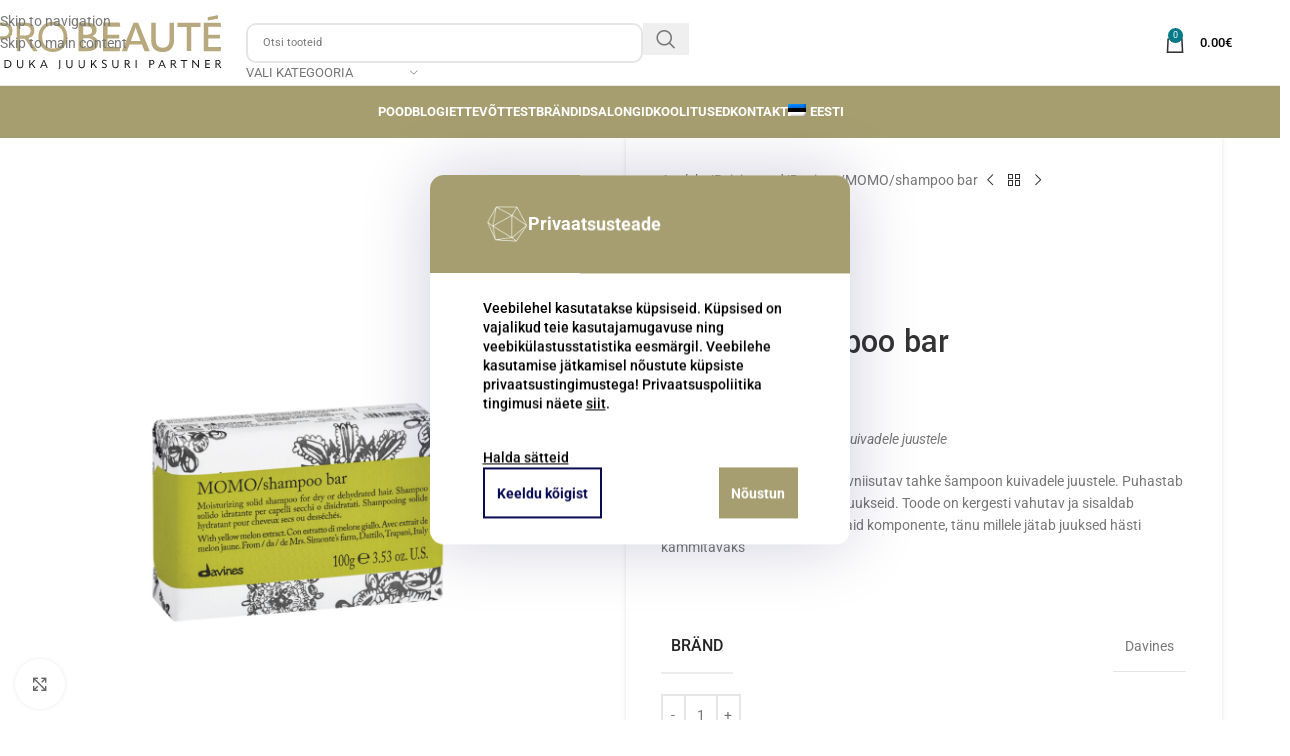

--- FILE ---
content_type: text/html; charset=UTF-8
request_url: https://probeaute.ee/toode/reisitooted/davines-2/momo-shampoo-bar/
body_size: 50612
content:
<!DOCTYPE html>
<html lang="et">
<!-- test -->
<head>
	<meta charset="UTF-8">
	<link rel="profile" href="https://gmpg.org/xfn/11">
	<link rel="pingback" href="https://probeaute.ee/xmlrpc.php">

	<script>
(function(){
	window.dataLayer = window.dataLayer || [];
	window.gtag = function(){window.dataLayer.push(arguments)};

	let name = 'ws-cookiebar-pro-beaute';
	let cookie = document.cookie.match(new RegExp(
		"(?:^|; )" + name.replace(/([\.$?*|{}\(\)\[\]\\\/\+^])/g, '\\$1') + "=([^;]*)"
	));
	cookie = cookie ? decodeURIComponent(cookie[1]) : 0;

	if (cookie == 0) {
		gtag('set', 'url_passthrough', false);
		gtag('set', 'ads_data_redaction', true);
		gtag('consent', 'default', {"ad_storage":"denied","ad_user_data":"denied","ad_personalization":"denied","analytics_storage":"denied","functionality_storage":"denied","personalization_storage":"denied","security_storage":"denied"});
		return;
	}

	gtag('consent', 'default', {"ad_storage":"denied","ad_user_data":"denied","ad_personalization":"denied","analytics_storage":"denied"});

	const ANALYTIC_BIT = 1;
	const PREFERENCE_BIT = 2;
	const MARKETING_BIT = 4;

	let consent = {};
	if (cookie & ANALYTIC_BIT) {
		consent.analytics_storage = 'granted';
	}
	if (cookie & MARKETING_BIT) {
		consent.ad_user_data = 'granted';
	}
	if (cookie & PREFERENCE_BIT) {
		consent.ad_storage = 'granted';
	}
	gtag('consent', 'update', consent);
})();
</script>
<script type="text/javascript">
/* <![CDATA[ */
(function () {
var ase = document.createElement("script");
ase.setAttribute("tw-client-key", "phwbttb0xaqzl2xfzvsfoass");
ase.setAttribute("src", "https://chat.askly.me/cw/chat/latest.js");
document.head.appendChild(ase);
})();
/* ]]> */
</script>
<meta name='robots' content='index, follow, max-image-preview:large, max-snippet:-1, max-video-preview:-1' />

	<!-- This site is optimized with the Yoast SEO plugin v26.6 - https://yoast.com/wordpress/plugins/seo/ -->
	<title>MOMO/shampoo bar - Pro Beaute</title>
<link data-rocket-prefetch href="https://connect.facebook.net" rel="dns-prefetch">
<link data-rocket-prefetch href="https://chat.askly.me" rel="dns-prefetch">
<link data-rocket-prefetch href="https://fonts.googleapis.com" rel="dns-prefetch">
<link data-rocket-prefetch href="https://static.hotjar.com" rel="dns-prefetch">
<link data-rocket-prefetch href="https://www.googletagmanager.com" rel="dns-prefetch">
<link data-rocket-prefetch href="https://script.hotjar.com" rel="dns-prefetch">
<link data-rocket-preload as="style" href="https://fonts.googleapis.com/css?family=Inter%3A400%2C600%2C500%7CYantramanav%3A400%2C700%2C500%7CLato%3A400%2C700&#038;display=swap" rel="preload">
<link href="https://fonts.googleapis.com/css?family=Inter%3A400%2C600%2C500%7CYantramanav%3A400%2C700%2C500%7CLato%3A400%2C700&#038;display=swap" media="print" onload="this.media=&#039;all&#039;" rel="stylesheet">
<noscript data-wpr-hosted-gf-parameters=""><link rel="stylesheet" href="https://fonts.googleapis.com/css?family=Inter%3A400%2C600%2C500%7CYantramanav%3A400%2C700%2C500%7CLato%3A400%2C700&#038;display=swap"></noscript><link rel="preload" data-rocket-preload as="image" href="https://probeaute.ee/wp-content/uploads/2022/10/probeaute_golden.svg" fetchpriority="high">
	<meta name="description" content="MOMO/shampoo bar on sügavniisutav tahke šampoon kuivadele juustele. Puhastab õrnalt kuivi ja dehüdreerunud juukseid." />
	<link rel="canonical" href="https://probeaute.ee/toode/reisitooted/davines-2/momo-shampoo-bar/" />
	<meta property="og:locale" content="et_EE" />
	<meta property="og:type" content="article" />
	<meta property="og:title" content="MOMO/shampoo bar - Pro Beaute" />
	<meta property="og:description" content="MOMO/shampoo bar on sügavniisutav tahke šampoon kuivadele juustele. Puhastab õrnalt kuivi ja dehüdreerunud juukseid." />
	<meta property="og:url" content="https://probeaute.ee/toode/reisitooted/davines-2/momo-shampoo-bar/" />
	<meta property="og:site_name" content="Pro Beaute" />
	<meta property="article:modified_time" content="2025-06-30T21:18:23+00:00" />
	<meta property="og:image" content="https://probeaute.ee/wp-content/uploads/2021/06/Untitled-1-01-scaled.jpg" />
	<meta property="og:image:width" content="2560" />
	<meta property="og:image:height" content="2560" />
	<meta property="og:image:type" content="image/jpeg" />
	<meta name="twitter:card" content="summary_large_image" />
	<meta name="twitter:label1" content="Est. reading time" />
	<meta name="twitter:data1" content="2 minutit" />
	<script type="application/ld+json" class="yoast-schema-graph">{"@context":"https://schema.org","@graph":[{"@type":"WebPage","@id":"https://probeaute.ee/toode/reisitooted/davines-2/momo-shampoo-bar/","url":"https://probeaute.ee/toode/reisitooted/davines-2/momo-shampoo-bar/","name":"MOMO/shampoo bar - Pro Beaute","isPartOf":{"@id":"https://probeaute.ee/#website"},"primaryImageOfPage":{"@id":"https://probeaute.ee/toode/reisitooted/davines-2/momo-shampoo-bar/#primaryimage"},"image":{"@id":"https://probeaute.ee/toode/reisitooted/davines-2/momo-shampoo-bar/#primaryimage"},"thumbnailUrl":"https://probeaute.ee/wp-content/uploads/2021/06/Untitled-1-01-scaled.jpg","datePublished":"2021-06-04T09:21:57+00:00","dateModified":"2025-06-30T21:18:23+00:00","description":"MOMO/shampoo bar on sügavniisutav tahke šampoon kuivadele juustele. Puhastab õrnalt kuivi ja dehüdreerunud juukseid.","breadcrumb":{"@id":"https://probeaute.ee/toode/reisitooted/davines-2/momo-shampoo-bar/#breadcrumb"},"inLanguage":"et","potentialAction":[{"@type":"ReadAction","target":["https://probeaute.ee/toode/reisitooted/davines-2/momo-shampoo-bar/"]}]},{"@type":"ImageObject","inLanguage":"et","@id":"https://probeaute.ee/toode/reisitooted/davines-2/momo-shampoo-bar/#primaryimage","url":"https://probeaute.ee/wp-content/uploads/2021/06/Untitled-1-01-scaled.jpg","contentUrl":"https://probeaute.ee/wp-content/uploads/2021/06/Untitled-1-01-scaled.jpg","width":2560,"height":2560},{"@type":"BreadcrumbList","@id":"https://probeaute.ee/toode/reisitooted/davines-2/momo-shampoo-bar/#breadcrumb","itemListElement":[{"@type":"ListItem","position":1,"name":"Avaleht","item":"https://probeaute.ee/"},{"@type":"ListItem","position":2,"name":"Pood","item":"https://probeaute.ee/pood/"},{"@type":"ListItem","position":3,"name":"MOMO/shampoo bar"}]},{"@type":"WebSite","@id":"https://probeaute.ee/#website","url":"https://probeaute.ee/","name":"Pro Beaute","description":"E-shop","potentialAction":[{"@type":"SearchAction","target":{"@type":"EntryPoint","urlTemplate":"https://probeaute.ee/?s={search_term_string}"},"query-input":{"@type":"PropertyValueSpecification","valueRequired":true,"valueName":"search_term_string"}}],"inLanguage":"et"}]}</script>
	<!-- / Yoast SEO plugin. -->


<script type='application/javascript'  id='pys-version-script'>console.log('PixelYourSite Free version 11.1.5.1');</script>
<link rel='dns-prefetch' href='//fonts.googleapis.com' />
<link href='https://fonts.gstatic.com' crossorigin rel='preconnect' />
<link rel="alternate" type="application/rss+xml" title="Pro Beaute &raquo; RSS" href="https://probeaute.ee/feed/" />
<link rel="alternate" type="application/rss+xml" title="Pro Beaute &raquo; Kommentaaride RSS" href="https://probeaute.ee/comments/feed/" />
<link rel="alternate" title="oEmbed (JSON)" type="application/json+oembed" href="https://probeaute.ee/wp-json/oembed/1.0/embed?url=https%3A%2F%2Fprobeaute.ee%2Ftoode%2Freisitooted%2Fdavines-2%2Fmomo-shampoo-bar%2F" />
<link rel="alternate" title="oEmbed (XML)" type="text/xml+oembed" href="https://probeaute.ee/wp-json/oembed/1.0/embed?url=https%3A%2F%2Fprobeaute.ee%2Ftoode%2Freisitooted%2Fdavines-2%2Fmomo-shampoo-bar%2F&#038;format=xml" />
<style id='wp-img-auto-sizes-contain-inline-css' type='text/css'>
img:is([sizes=auto i],[sizes^="auto," i]){contain-intrinsic-size:3000px 1500px}
/*# sourceURL=wp-img-auto-sizes-contain-inline-css */
</style>
<link rel='stylesheet' id='mec-select2-style-css' href='https://probeaute.ee/wp-content/plugins/modern-events-calendar-lite/assets/packages/select2/select2.min.css?ver=6.5.6.1768846528' type='text/css' media='all' />
<link rel='stylesheet' id='mec-font-icons-css' href='https://probeaute.ee/wp-content/plugins/modern-events-calendar-lite/assets/css/iconfonts.css?ver=6.9' type='text/css' media='all' />
<link rel='stylesheet' id='mec-frontend-style-css' href='https://probeaute.ee/wp-content/plugins/modern-events-calendar-lite/assets/css/frontend.min.css?ver=6.5.6.1768846528' type='text/css' media='all' />
<link rel='stylesheet' id='mec-tooltip-style-css' href='https://probeaute.ee/wp-content/plugins/modern-events-calendar-lite/assets/packages/tooltip/tooltip.css?ver=6.9' type='text/css' media='all' />
<link rel='stylesheet' id='mec-tooltip-shadow-style-css' href='https://probeaute.ee/wp-content/plugins/modern-events-calendar-lite/assets/packages/tooltip/tooltipster-sideTip-shadow.min.css?ver=6.9' type='text/css' media='all' />
<link rel='stylesheet' id='featherlight-css' href='https://probeaute.ee/wp-content/plugins/modern-events-calendar-lite/assets/packages/featherlight/featherlight.css?ver=6.9' type='text/css' media='all' />
<link rel='stylesheet' id='mec-lity-style-css' href='https://probeaute.ee/wp-content/plugins/modern-events-calendar-lite/assets/packages/lity/lity.min.css?ver=6.9' type='text/css' media='all' />
<link rel='stylesheet' id='mec-general-calendar-style-css' href='https://probeaute.ee/wp-content/plugins/modern-events-calendar-lite/assets/css/mec-general-calendar.css?ver=6.9' type='text/css' media='all' />
<link rel='stylesheet' id='wp-block-library-css' href='https://probeaute.ee/wp-includes/css/dist/block-library/style.min.css?ver=6.9' type='text/css' media='all' />
<style id='safe-svg-svg-icon-style-inline-css' type='text/css'>
.safe-svg-cover{text-align:center}.safe-svg-cover .safe-svg-inside{display:inline-block;max-width:100%}.safe-svg-cover svg{fill:currentColor;height:100%;max-height:100%;max-width:100%;width:100%}

/*# sourceURL=https://probeaute.ee/wp-content/plugins/safe-svg/dist/safe-svg-block-frontend.css */
</style>
<style id='global-styles-inline-css' type='text/css'>
:root{--wp--preset--aspect-ratio--square: 1;--wp--preset--aspect-ratio--4-3: 4/3;--wp--preset--aspect-ratio--3-4: 3/4;--wp--preset--aspect-ratio--3-2: 3/2;--wp--preset--aspect-ratio--2-3: 2/3;--wp--preset--aspect-ratio--16-9: 16/9;--wp--preset--aspect-ratio--9-16: 9/16;--wp--preset--color--black: #000000;--wp--preset--color--cyan-bluish-gray: #abb8c3;--wp--preset--color--white: #ffffff;--wp--preset--color--pale-pink: #f78da7;--wp--preset--color--vivid-red: #cf2e2e;--wp--preset--color--luminous-vivid-orange: #ff6900;--wp--preset--color--luminous-vivid-amber: #fcb900;--wp--preset--color--light-green-cyan: #7bdcb5;--wp--preset--color--vivid-green-cyan: #00d084;--wp--preset--color--pale-cyan-blue: #8ed1fc;--wp--preset--color--vivid-cyan-blue: #0693e3;--wp--preset--color--vivid-purple: #9b51e0;--wp--preset--gradient--vivid-cyan-blue-to-vivid-purple: linear-gradient(135deg,rgb(6,147,227) 0%,rgb(155,81,224) 100%);--wp--preset--gradient--light-green-cyan-to-vivid-green-cyan: linear-gradient(135deg,rgb(122,220,180) 0%,rgb(0,208,130) 100%);--wp--preset--gradient--luminous-vivid-amber-to-luminous-vivid-orange: linear-gradient(135deg,rgb(252,185,0) 0%,rgb(255,105,0) 100%);--wp--preset--gradient--luminous-vivid-orange-to-vivid-red: linear-gradient(135deg,rgb(255,105,0) 0%,rgb(207,46,46) 100%);--wp--preset--gradient--very-light-gray-to-cyan-bluish-gray: linear-gradient(135deg,rgb(238,238,238) 0%,rgb(169,184,195) 100%);--wp--preset--gradient--cool-to-warm-spectrum: linear-gradient(135deg,rgb(74,234,220) 0%,rgb(151,120,209) 20%,rgb(207,42,186) 40%,rgb(238,44,130) 60%,rgb(251,105,98) 80%,rgb(254,248,76) 100%);--wp--preset--gradient--blush-light-purple: linear-gradient(135deg,rgb(255,206,236) 0%,rgb(152,150,240) 100%);--wp--preset--gradient--blush-bordeaux: linear-gradient(135deg,rgb(254,205,165) 0%,rgb(254,45,45) 50%,rgb(107,0,62) 100%);--wp--preset--gradient--luminous-dusk: linear-gradient(135deg,rgb(255,203,112) 0%,rgb(199,81,192) 50%,rgb(65,88,208) 100%);--wp--preset--gradient--pale-ocean: linear-gradient(135deg,rgb(255,245,203) 0%,rgb(182,227,212) 50%,rgb(51,167,181) 100%);--wp--preset--gradient--electric-grass: linear-gradient(135deg,rgb(202,248,128) 0%,rgb(113,206,126) 100%);--wp--preset--gradient--midnight: linear-gradient(135deg,rgb(2,3,129) 0%,rgb(40,116,252) 100%);--wp--preset--font-size--small: 13px;--wp--preset--font-size--medium: 20px;--wp--preset--font-size--large: 36px;--wp--preset--font-size--x-large: 42px;--wp--preset--spacing--20: 0.44rem;--wp--preset--spacing--30: 0.67rem;--wp--preset--spacing--40: 1rem;--wp--preset--spacing--50: 1.5rem;--wp--preset--spacing--60: 2.25rem;--wp--preset--spacing--70: 3.38rem;--wp--preset--spacing--80: 5.06rem;--wp--preset--shadow--natural: 6px 6px 9px rgba(0, 0, 0, 0.2);--wp--preset--shadow--deep: 12px 12px 50px rgba(0, 0, 0, 0.4);--wp--preset--shadow--sharp: 6px 6px 0px rgba(0, 0, 0, 0.2);--wp--preset--shadow--outlined: 6px 6px 0px -3px rgb(255, 255, 255), 6px 6px rgb(0, 0, 0);--wp--preset--shadow--crisp: 6px 6px 0px rgb(0, 0, 0);}:where(body) { margin: 0; }.wp-site-blocks > .alignleft { float: left; margin-right: 2em; }.wp-site-blocks > .alignright { float: right; margin-left: 2em; }.wp-site-blocks > .aligncenter { justify-content: center; margin-left: auto; margin-right: auto; }:where(.is-layout-flex){gap: 0.5em;}:where(.is-layout-grid){gap: 0.5em;}.is-layout-flow > .alignleft{float: left;margin-inline-start: 0;margin-inline-end: 2em;}.is-layout-flow > .alignright{float: right;margin-inline-start: 2em;margin-inline-end: 0;}.is-layout-flow > .aligncenter{margin-left: auto !important;margin-right: auto !important;}.is-layout-constrained > .alignleft{float: left;margin-inline-start: 0;margin-inline-end: 2em;}.is-layout-constrained > .alignright{float: right;margin-inline-start: 2em;margin-inline-end: 0;}.is-layout-constrained > .aligncenter{margin-left: auto !important;margin-right: auto !important;}.is-layout-constrained > :where(:not(.alignleft):not(.alignright):not(.alignfull)){margin-left: auto !important;margin-right: auto !important;}body .is-layout-flex{display: flex;}.is-layout-flex{flex-wrap: wrap;align-items: center;}.is-layout-flex > :is(*, div){margin: 0;}body .is-layout-grid{display: grid;}.is-layout-grid > :is(*, div){margin: 0;}body{padding-top: 0px;padding-right: 0px;padding-bottom: 0px;padding-left: 0px;}a:where(:not(.wp-element-button)){text-decoration: none;}:root :where(.wp-element-button, .wp-block-button__link){background-color: #32373c;border-width: 0;color: #fff;font-family: inherit;font-size: inherit;font-style: inherit;font-weight: inherit;letter-spacing: inherit;line-height: inherit;padding-top: calc(0.667em + 2px);padding-right: calc(1.333em + 2px);padding-bottom: calc(0.667em + 2px);padding-left: calc(1.333em + 2px);text-decoration: none;text-transform: inherit;}.has-black-color{color: var(--wp--preset--color--black) !important;}.has-cyan-bluish-gray-color{color: var(--wp--preset--color--cyan-bluish-gray) !important;}.has-white-color{color: var(--wp--preset--color--white) !important;}.has-pale-pink-color{color: var(--wp--preset--color--pale-pink) !important;}.has-vivid-red-color{color: var(--wp--preset--color--vivid-red) !important;}.has-luminous-vivid-orange-color{color: var(--wp--preset--color--luminous-vivid-orange) !important;}.has-luminous-vivid-amber-color{color: var(--wp--preset--color--luminous-vivid-amber) !important;}.has-light-green-cyan-color{color: var(--wp--preset--color--light-green-cyan) !important;}.has-vivid-green-cyan-color{color: var(--wp--preset--color--vivid-green-cyan) !important;}.has-pale-cyan-blue-color{color: var(--wp--preset--color--pale-cyan-blue) !important;}.has-vivid-cyan-blue-color{color: var(--wp--preset--color--vivid-cyan-blue) !important;}.has-vivid-purple-color{color: var(--wp--preset--color--vivid-purple) !important;}.has-black-background-color{background-color: var(--wp--preset--color--black) !important;}.has-cyan-bluish-gray-background-color{background-color: var(--wp--preset--color--cyan-bluish-gray) !important;}.has-white-background-color{background-color: var(--wp--preset--color--white) !important;}.has-pale-pink-background-color{background-color: var(--wp--preset--color--pale-pink) !important;}.has-vivid-red-background-color{background-color: var(--wp--preset--color--vivid-red) !important;}.has-luminous-vivid-orange-background-color{background-color: var(--wp--preset--color--luminous-vivid-orange) !important;}.has-luminous-vivid-amber-background-color{background-color: var(--wp--preset--color--luminous-vivid-amber) !important;}.has-light-green-cyan-background-color{background-color: var(--wp--preset--color--light-green-cyan) !important;}.has-vivid-green-cyan-background-color{background-color: var(--wp--preset--color--vivid-green-cyan) !important;}.has-pale-cyan-blue-background-color{background-color: var(--wp--preset--color--pale-cyan-blue) !important;}.has-vivid-cyan-blue-background-color{background-color: var(--wp--preset--color--vivid-cyan-blue) !important;}.has-vivid-purple-background-color{background-color: var(--wp--preset--color--vivid-purple) !important;}.has-black-border-color{border-color: var(--wp--preset--color--black) !important;}.has-cyan-bluish-gray-border-color{border-color: var(--wp--preset--color--cyan-bluish-gray) !important;}.has-white-border-color{border-color: var(--wp--preset--color--white) !important;}.has-pale-pink-border-color{border-color: var(--wp--preset--color--pale-pink) !important;}.has-vivid-red-border-color{border-color: var(--wp--preset--color--vivid-red) !important;}.has-luminous-vivid-orange-border-color{border-color: var(--wp--preset--color--luminous-vivid-orange) !important;}.has-luminous-vivid-amber-border-color{border-color: var(--wp--preset--color--luminous-vivid-amber) !important;}.has-light-green-cyan-border-color{border-color: var(--wp--preset--color--light-green-cyan) !important;}.has-vivid-green-cyan-border-color{border-color: var(--wp--preset--color--vivid-green-cyan) !important;}.has-pale-cyan-blue-border-color{border-color: var(--wp--preset--color--pale-cyan-blue) !important;}.has-vivid-cyan-blue-border-color{border-color: var(--wp--preset--color--vivid-cyan-blue) !important;}.has-vivid-purple-border-color{border-color: var(--wp--preset--color--vivid-purple) !important;}.has-vivid-cyan-blue-to-vivid-purple-gradient-background{background: var(--wp--preset--gradient--vivid-cyan-blue-to-vivid-purple) !important;}.has-light-green-cyan-to-vivid-green-cyan-gradient-background{background: var(--wp--preset--gradient--light-green-cyan-to-vivid-green-cyan) !important;}.has-luminous-vivid-amber-to-luminous-vivid-orange-gradient-background{background: var(--wp--preset--gradient--luminous-vivid-amber-to-luminous-vivid-orange) !important;}.has-luminous-vivid-orange-to-vivid-red-gradient-background{background: var(--wp--preset--gradient--luminous-vivid-orange-to-vivid-red) !important;}.has-very-light-gray-to-cyan-bluish-gray-gradient-background{background: var(--wp--preset--gradient--very-light-gray-to-cyan-bluish-gray) !important;}.has-cool-to-warm-spectrum-gradient-background{background: var(--wp--preset--gradient--cool-to-warm-spectrum) !important;}.has-blush-light-purple-gradient-background{background: var(--wp--preset--gradient--blush-light-purple) !important;}.has-blush-bordeaux-gradient-background{background: var(--wp--preset--gradient--blush-bordeaux) !important;}.has-luminous-dusk-gradient-background{background: var(--wp--preset--gradient--luminous-dusk) !important;}.has-pale-ocean-gradient-background{background: var(--wp--preset--gradient--pale-ocean) !important;}.has-electric-grass-gradient-background{background: var(--wp--preset--gradient--electric-grass) !important;}.has-midnight-gradient-background{background: var(--wp--preset--gradient--midnight) !important;}.has-small-font-size{font-size: var(--wp--preset--font-size--small) !important;}.has-medium-font-size{font-size: var(--wp--preset--font-size--medium) !important;}.has-large-font-size{font-size: var(--wp--preset--font-size--large) !important;}.has-x-large-font-size{font-size: var(--wp--preset--font-size--x-large) !important;}
:where(.wp-block-post-template.is-layout-flex){gap: 1.25em;}:where(.wp-block-post-template.is-layout-grid){gap: 1.25em;}
:where(.wp-block-term-template.is-layout-flex){gap: 1.25em;}:where(.wp-block-term-template.is-layout-grid){gap: 1.25em;}
:where(.wp-block-columns.is-layout-flex){gap: 2em;}:where(.wp-block-columns.is-layout-grid){gap: 2em;}
:root :where(.wp-block-pullquote){font-size: 1.5em;line-height: 1.6;}
/*# sourceURL=global-styles-inline-css */
</style>
<link rel='stylesheet' id='mcmp_price_per_unit_style-css' href='https://probeaute.ee/wp-content/plugins/woo-price-per-unit-pro/assets/CSS/woo-ppu.css?ver=6.9' type='text/css' media='all' />
<link rel='stylesheet' id='pw-gift-grid-style-css' href='https://probeaute.ee/wp-content/plugins/woocommerce-advanced-gift/css/frontend/grid/grid.css?ver=6.9' type='text/css' media='all' />
<link rel='stylesheet' id='pw-gift-slider-style-css' href='https://probeaute.ee/wp-content/plugins/woocommerce-advanced-gift/css/frontend/slider/owl.carousel.css?ver=6.9' type='text/css' media='all' />
<link rel='stylesheet' id='flash_sale_shortcodes-css' href='https://probeaute.ee/wp-content/plugins/woocommerce-advanced-gift/includes/shortcodes.css?ver=6.9' type='text/css' media='all' />
<link rel='stylesheet' id='pw-gift-layout-style-css' href='https://probeaute.ee/wp-content/plugins/woocommerce-advanced-gift/css/frontend/layout/layout.css' type='text/css' media='all' />
<link rel='stylesheet' id='flipclock-master-cssss-css' href='https://probeaute.ee/wp-content/plugins/woocommerce-advanced-gift/css/frontend/countdown/jquery.countdown.css?ver=6.9' type='text/css' media='all' />
<style id='woocommerce-inline-inline-css' type='text/css'>
.woocommerce form .form-row .required { visibility: visible; }
/*# sourceURL=woocommerce-inline-inline-css */
</style>
<link rel='stylesheet' id='wpml-legacy-dropdown-0-css' href='https://probeaute.ee/wp-content/plugins/sitepress-multilingual-cms/templates/language-switchers/legacy-dropdown/style.min.css?ver=1' type='text/css' media='all' />
<link rel='stylesheet' id='wpml-menu-item-0-css' href='https://probeaute.ee/wp-content/plugins/sitepress-multilingual-cms/templates/language-switchers/menu-item/style.min.css?ver=1' type='text/css' media='all' />
<link rel='stylesheet' id='montonio-style-css' href='https://probeaute.ee/wp-content/plugins/montonio-for-woocommerce/assets/css/montonio-style.css?ver=9.3.2' type='text/css' media='all' />
<link rel='stylesheet' id='woo-variation-swatches-css' href='https://probeaute.ee/wp-content/plugins/woo-variation-swatches/assets/css/frontend.min.css?ver=1764598228' type='text/css' media='all' />
<style id='woo-variation-swatches-inline-css' type='text/css'>
:root {
--wvs-tick:url("data:image/svg+xml;utf8,%3Csvg filter='drop-shadow(0px 0px 2px rgb(0 0 0 / .8))' xmlns='http://www.w3.org/2000/svg'  viewBox='0 0 30 30'%3E%3Cpath fill='none' stroke='%23ffffff' stroke-linecap='round' stroke-linejoin='round' stroke-width='4' d='M4 16L11 23 27 7'/%3E%3C/svg%3E");

--wvs-cross:url("data:image/svg+xml;utf8,%3Csvg filter='drop-shadow(0px 0px 5px rgb(255 255 255 / .6))' xmlns='http://www.w3.org/2000/svg' width='72px' height='72px' viewBox='0 0 24 24'%3E%3Cpath fill='none' stroke='%23ff0000' stroke-linecap='round' stroke-width='0.6' d='M5 5L19 19M19 5L5 19'/%3E%3C/svg%3E");
--wvs-single-product-item-width:30px;
--wvs-single-product-item-height:30px;
--wvs-single-product-item-font-size:16px}
/*# sourceURL=woo-variation-swatches-inline-css */
</style>
<link rel='stylesheet' id='elementor-frontend-css' href='https://probeaute.ee/wp-content/uploads/elementor/css/custom-frontend.min.css?ver=1768554488' type='text/css' media='all' />
<link rel='stylesheet' id='widget-image-css' href='https://probeaute.ee/wp-content/plugins/elementor/assets/css/widget-image.min.css?ver=3.34.0' type='text/css' media='all' />
<link rel='stylesheet' id='widget-heading-css' href='https://probeaute.ee/wp-content/plugins/elementor/assets/css/widget-heading.min.css?ver=3.34.0' type='text/css' media='all' />
<link rel='stylesheet' id='widget-icon-list-css' href='https://probeaute.ee/wp-content/uploads/elementor/css/custom-widget-icon-list.min.css?ver=1768554488' type='text/css' media='all' />
<link rel='stylesheet' id='elementor-icons-css' href='https://probeaute.ee/wp-content/plugins/elementor/assets/lib/eicons/css/elementor-icons.min.css?ver=5.45.0' type='text/css' media='all' />
<link rel='stylesheet' id='elementor-post-7-css' href='https://probeaute.ee/wp-content/uploads/elementor/css/post-7.css?ver=1768554488' type='text/css' media='all' />
<link rel='stylesheet' id='elementor-post-57338-css' href='https://probeaute.ee/wp-content/uploads/elementor/css/post-57338.css?ver=1768554562' type='text/css' media='all' />
<link rel='stylesheet' id='ws-cookiebar-css-css' href='https://probeaute.ee/wp-content/plugins/ws-cookiebar/assets/dist/css/cookiebar.style.min.css?ver=4.1' type='text/css' media='all' />
<link rel='stylesheet' id='wd-style-base-css' href='https://probeaute.ee/wp-content/themes/woodmart/css/parts/base.min.css?ver=8.3.9' type='text/css' media='all' />
<link rel='stylesheet' id='wd-helpers-wpb-elem-css' href='https://probeaute.ee/wp-content/themes/woodmart/css/parts/helpers-wpb-elem.min.css?ver=8.3.9' type='text/css' media='all' />
<link rel='stylesheet' id='wd-revolution-slider-css' href='https://probeaute.ee/wp-content/themes/woodmart/css/parts/int-rev-slider.min.css?ver=8.3.9' type='text/css' media='all' />
<link rel='stylesheet' id='wd-wpml-css' href='https://probeaute.ee/wp-content/themes/woodmart/css/parts/int-wpml.min.css?ver=8.3.9' type='text/css' media='all' />
<link rel='stylesheet' id='wd-int-wpml-curr-switch-css' href='https://probeaute.ee/wp-content/themes/woodmart/css/parts/int-wpml-curr-switch.min.css?ver=8.3.9' type='text/css' media='all' />
<link rel='stylesheet' id='wd-elementor-base-css' href='https://probeaute.ee/wp-content/themes/woodmart/css/parts/int-elem-base.min.css?ver=8.3.9' type='text/css' media='all' />
<link rel='stylesheet' id='wd-elementor-pro-base-css' href='https://probeaute.ee/wp-content/themes/woodmart/css/parts/int-elementor-pro.min.css?ver=8.3.9' type='text/css' media='all' />
<link rel='stylesheet' id='wd-int-wordfence-css' href='https://probeaute.ee/wp-content/themes/woodmart/css/parts/int-wordfence.min.css?ver=8.3.9' type='text/css' media='all' />
<link rel='stylesheet' id='wd-woocommerce-base-css' href='https://probeaute.ee/wp-content/themes/woodmart/css/parts/woocommerce-base.min.css?ver=8.3.9' type='text/css' media='all' />
<link rel='stylesheet' id='wd-mod-star-rating-css' href='https://probeaute.ee/wp-content/themes/woodmart/css/parts/mod-star-rating.min.css?ver=8.3.9' type='text/css' media='all' />
<link rel='stylesheet' id='wd-woocommerce-block-notices-css' href='https://probeaute.ee/wp-content/themes/woodmart/css/parts/woo-mod-block-notices.min.css?ver=8.3.9' type='text/css' media='all' />
<link rel='stylesheet' id='wd-woo-mod-quantity-css' href='https://probeaute.ee/wp-content/themes/woodmart/css/parts/woo-mod-quantity.min.css?ver=8.3.9' type='text/css' media='all' />
<link rel='stylesheet' id='wd-woo-single-prod-el-base-css' href='https://probeaute.ee/wp-content/themes/woodmart/css/parts/woo-single-prod-el-base.min.css?ver=8.3.9' type='text/css' media='all' />
<link rel='stylesheet' id='wd-woo-mod-stock-status-css' href='https://probeaute.ee/wp-content/themes/woodmart/css/parts/woo-mod-stock-status.min.css?ver=8.3.9' type='text/css' media='all' />
<link rel='stylesheet' id='wd-woo-mod-shop-attributes-css' href='https://probeaute.ee/wp-content/themes/woodmart/css/parts/woo-mod-shop-attributes.min.css?ver=8.3.9' type='text/css' media='all' />
<link rel='stylesheet' id='wd-wp-blocks-css' href='https://probeaute.ee/wp-content/themes/woodmart/css/parts/wp-blocks.min.css?ver=8.3.9' type='text/css' media='all' />
<link rel='stylesheet' id='child-style-css' href='https://probeaute.ee/wp-content/themes/probeaute/style.css?ver=8.3.9_1' type='text/css' media='all' />
<link rel='stylesheet' id='wd-header-base-css' href='https://probeaute.ee/wp-content/themes/woodmart/css/parts/header-base.min.css?ver=8.3.9' type='text/css' media='all' />
<link rel='stylesheet' id='wd-mod-tools-css' href='https://probeaute.ee/wp-content/themes/woodmart/css/parts/mod-tools.min.css?ver=8.3.9' type='text/css' media='all' />
<link rel='stylesheet' id='wd-header-search-css' href='https://probeaute.ee/wp-content/themes/woodmart/css/parts/header-el-search.min.css?ver=8.3.9' type='text/css' media='all' />
<link rel='stylesheet' id='wd-header-search-form-css' href='https://probeaute.ee/wp-content/themes/woodmart/css/parts/header-el-search-form.min.css?ver=8.3.9' type='text/css' media='all' />
<link rel='stylesheet' id='wd-wd-search-form-css' href='https://probeaute.ee/wp-content/themes/woodmart/css/parts/wd-search-form.min.css?ver=8.3.9' type='text/css' media='all' />
<link rel='stylesheet' id='wd-wd-search-results-css' href='https://probeaute.ee/wp-content/themes/woodmart/css/parts/wd-search-results.min.css?ver=8.3.9' type='text/css' media='all' />
<link rel='stylesheet' id='wd-wd-search-dropdown-css' href='https://probeaute.ee/wp-content/themes/woodmart/css/parts/wd-search-dropdown.min.css?ver=8.3.9' type='text/css' media='all' />
<link rel='stylesheet' id='wd-wd-search-cat-css' href='https://probeaute.ee/wp-content/themes/woodmart/css/parts/wd-search-cat.min.css?ver=8.3.9' type='text/css' media='all' />
<link rel='stylesheet' id='wd-header-cart-side-css' href='https://probeaute.ee/wp-content/themes/woodmart/css/parts/header-el-cart-side.min.css?ver=8.3.9' type='text/css' media='all' />
<link rel='stylesheet' id='wd-header-cart-css' href='https://probeaute.ee/wp-content/themes/woodmart/css/parts/header-el-cart.min.css?ver=8.3.9' type='text/css' media='all' />
<link rel='stylesheet' id='wd-widget-shopping-cart-css' href='https://probeaute.ee/wp-content/themes/woodmart/css/parts/woo-widget-shopping-cart.min.css?ver=8.3.9' type='text/css' media='all' />
<link rel='stylesheet' id='wd-widget-product-list-css' href='https://probeaute.ee/wp-content/themes/woodmart/css/parts/woo-widget-product-list.min.css?ver=8.3.9' type='text/css' media='all' />
<link rel='stylesheet' id='wd-header-mobile-nav-dropdown-css' href='https://probeaute.ee/wp-content/themes/woodmart/css/parts/header-el-mobile-nav-dropdown.min.css?ver=8.3.9' type='text/css' media='all' />
<link rel='stylesheet' id='wd-header-elements-base-css' href='https://probeaute.ee/wp-content/themes/woodmart/css/parts/header-el-base.min.css?ver=8.3.9' type='text/css' media='all' />
<link rel='stylesheet' id='wd-page-title-css' href='https://probeaute.ee/wp-content/themes/woodmart/css/parts/page-title.min.css?ver=8.3.9' type='text/css' media='all' />
<link rel='stylesheet' id='wd-woo-single-prod-predefined-css' href='https://probeaute.ee/wp-content/themes/woodmart/css/parts/woo-single-prod-predefined.min.css?ver=8.3.9' type='text/css' media='all' />
<link rel='stylesheet' id='wd-woo-single-prod-and-quick-view-predefined-css' href='https://probeaute.ee/wp-content/themes/woodmart/css/parts/woo-single-prod-and-quick-view-predefined.min.css?ver=8.3.9' type='text/css' media='all' />
<link rel='stylesheet' id='wd-woo-single-prod-el-tabs-predefined-css' href='https://probeaute.ee/wp-content/themes/woodmart/css/parts/woo-single-prod-el-tabs-predefined.min.css?ver=8.3.9' type='text/css' media='all' />
<link rel='stylesheet' id='wd-woo-single-prod-opt-base-css' href='https://probeaute.ee/wp-content/themes/woodmart/css/parts/woo-single-prod-opt-base.min.css?ver=8.3.9' type='text/css' media='all' />
<link rel='stylesheet' id='wd-woo-single-prod-el-gallery-css' href='https://probeaute.ee/wp-content/themes/woodmart/css/parts/woo-single-prod-el-gallery.min.css?ver=8.3.9' type='text/css' media='all' />
<link rel='stylesheet' id='wd-woo-single-prod-el-gallery-opt-thumb-left-desktop-css' href='https://probeaute.ee/wp-content/themes/woodmart/css/parts/woo-single-prod-el-gallery-opt-thumb-left-desktop.min.css?ver=8.3.9' type='text/css' media='all' />
<link rel='stylesheet' id='wd-swiper-css' href='https://probeaute.ee/wp-content/themes/woodmart/css/parts/lib-swiper.min.css?ver=8.3.9' type='text/css' media='all' />
<link rel='stylesheet' id='wd-swiper-arrows-css' href='https://probeaute.ee/wp-content/themes/woodmart/css/parts/lib-swiper-arrows.min.css?ver=8.3.9' type='text/css' media='all' />
<link rel='stylesheet' id='wd-photoswipe-css' href='https://probeaute.ee/wp-content/themes/woodmart/css/parts/lib-photoswipe.min.css?ver=8.3.9' type='text/css' media='all' />
<link rel='stylesheet' id='wd-woo-single-prod-el-navigation-css' href='https://probeaute.ee/wp-content/themes/woodmart/css/parts/woo-single-prod-el-navigation.min.css?ver=8.3.9' type='text/css' media='all' />
<link rel='stylesheet' id='wd-accordion-css' href='https://probeaute.ee/wp-content/themes/woodmart/css/parts/el-accordion.min.css?ver=8.3.9' type='text/css' media='all' />
<link rel='stylesheet' id='wd-accordion-elem-wpb-css' href='https://probeaute.ee/wp-content/themes/woodmart/css/parts/el-accordion-wpb-elem.min.css?ver=8.3.9' type='text/css' media='all' />
<link rel='stylesheet' id='wd-social-icons-css' href='https://probeaute.ee/wp-content/themes/woodmart/css/parts/el-social-icons.min.css?ver=8.3.9' type='text/css' media='all' />
<link rel='stylesheet' id='wd-product-loop-css' href='https://probeaute.ee/wp-content/themes/woodmart/css/parts/woo-product-loop.min.css?ver=8.3.9' type='text/css' media='all' />
<link rel='stylesheet' id='wd-product-loop-quick-css' href='https://probeaute.ee/wp-content/themes/woodmart/css/parts/woo-product-loop-quick.min.css?ver=8.3.9' type='text/css' media='all' />
<link rel='stylesheet' id='wd-woo-mod-add-btn-replace-css' href='https://probeaute.ee/wp-content/themes/woodmart/css/parts/woo-mod-add-btn-replace.min.css?ver=8.3.9' type='text/css' media='all' />
<link rel='stylesheet' id='wd-swiper-pagin-css' href='https://probeaute.ee/wp-content/themes/woodmart/css/parts/lib-swiper-pagin.min.css?ver=8.3.9' type='text/css' media='all' />
<link rel='stylesheet' id='wd-footer-base-css' href='https://probeaute.ee/wp-content/themes/woodmart/css/parts/footer-base.min.css?ver=8.3.9' type='text/css' media='all' />
<link rel='stylesheet' id='wd-banner-css' href='https://probeaute.ee/wp-content/themes/woodmart/css/parts/el-banner.min.css?ver=8.3.9' type='text/css' media='all' />
<link rel='stylesheet' id='wd-banner-btn-hover-css' href='https://probeaute.ee/wp-content/themes/woodmart/css/parts/el-banner-btn-hover.min.css?ver=8.3.9' type='text/css' media='all' />
<link rel='stylesheet' id='wd-button-css' href='https://probeaute.ee/wp-content/themes/woodmart/css/parts/el-button.min.css?ver=8.3.9' type='text/css' media='all' />
<link rel='stylesheet' id='wd-scroll-top-css' href='https://probeaute.ee/wp-content/themes/woodmart/css/parts/opt-scrolltotop.min.css?ver=8.3.9' type='text/css' media='all' />
<link rel='stylesheet' id='wd-sticky-add-to-cart-css' href='https://probeaute.ee/wp-content/themes/woodmart/css/parts/woo-opt-sticky-add-to-cart.min.css?ver=8.3.9' type='text/css' media='all' />

<link rel='stylesheet' id='elementor-gf-local-roboto-css' href='https://probeaute.ee/wp-content/uploads/elementor/google-fonts/css/roboto.css?ver=1743451556' type='text/css' media='all' />
<link rel='stylesheet' id='elementor-gf-local-robotoslab-css' href='https://probeaute.ee/wp-content/uploads/elementor/google-fonts/css/robotoslab.css?ver=1743451559' type='text/css' media='all' />
<link rel='stylesheet' id='elementor-icons-shared-0-css' href='https://probeaute.ee/wp-content/plugins/elementor/assets/lib/font-awesome/css/fontawesome.min.css?ver=5.15.3' type='text/css' media='all' />
<link rel='stylesheet' id='elementor-icons-fa-solid-css' href='https://probeaute.ee/wp-content/plugins/elementor/assets/lib/font-awesome/css/solid.min.css?ver=5.15.3' type='text/css' media='all' />
<script type="text/javascript" src="https://probeaute.ee/wp-includes/js/jquery/jquery.min.js?ver=3.7.1" id="jquery-core-js"></script>
<script type="text/javascript" src="https://probeaute.ee/wp-includes/js/jquery/jquery-migrate.min.js?ver=3.4.1" id="jquery-migrate-js"></script>
<script type="text/javascript" src="https://probeaute.ee/wp-content/plugins/woocommerce-eabi-postoffice/js/jquery.cascadingdropdown.js?ver=6.9" id="jquery-cascadingdropdown-js"></script>
<script type="text/javascript" src="https://probeaute.ee/wp-content/plugins/woocommerce-eabi-postoffice/js/eabi.cascadingdropdown.js?ver=6.9" id="eabi-cascadingdropdown-js"></script>
<script type="text/javascript" id="wpml-cookie-js-extra">
/* <![CDATA[ */
var wpml_cookies = {"wp-wpml_current_language":{"value":"et","expires":1,"path":"/"}};
var wpml_cookies = {"wp-wpml_current_language":{"value":"et","expires":1,"path":"/"}};
//# sourceURL=wpml-cookie-js-extra
/* ]]> */
</script>
<script type="text/javascript" src="https://probeaute.ee/wp-content/plugins/sitepress-multilingual-cms/res/js/cookies/language-cookie.js?ver=486900" id="wpml-cookie-js" defer="defer" data-wp-strategy="defer"></script>
<script type="text/javascript" src="https://probeaute.ee/wp-content/plugins/modern-events-calendar-lite/assets/js/mec-general-calendar.js?ver=6.5.6.1768846528" id="mec-general-calendar-script-js"></script>
<script type="text/javascript" id="mec-frontend-script-js-extra">
/* <![CDATA[ */
var mecdata = {"day":"day","days":"P\u00e4eva","hour":"hour","hours":"tundi","minute":"minute","minutes":"minutit","second":"second","seconds":"sekundit","elementor_edit_mode":"no","recapcha_key":"","ajax_url":"https://probeaute.ee/wp-admin/admin-ajax.php","fes_nonce":"f0cdf57d12","current_year":"2026","current_month":"01","datepicker_format":"yy-mm-dd&Y-m-d"};
//# sourceURL=mec-frontend-script-js-extra
/* ]]> */
</script>
<script type="text/javascript" src="https://probeaute.ee/wp-content/plugins/modern-events-calendar-lite/assets/js/frontend.js?ver=6.5.6.1768846528" id="mec-frontend-script-js"></script>
<script type="text/javascript" src="https://probeaute.ee/wp-content/plugins/modern-events-calendar-lite/assets/js/events.js?ver=6.5.6.1768846528" id="mec-events-script-js"></script>
<script type="text/javascript" src="https://probeaute.ee/wp-content/plugins/woocommerce-advanced-gift/js/frontend/slider/owl.carousel.js?ver=6.9" id="pw-gift-slider-jquery-js"></script>
<script type="text/javascript" id="pw-gift-add-jquery-js-extra">
/* <![CDATA[ */
var pw_wc_gift_adv_ajax = {"ajaxurl":"https://probeaute.ee/wp-admin/admin-ajax.php","security":"e5d48e7ceb","action_add_gift":"handel_pw_gift_add_adv","action_show_variation":"handel_pw_gift_show_variation","cart_page_id":"https://probeaute.ee/ostukorv"};
//# sourceURL=pw-gift-add-jquery-js-extra
/* ]]> */
</script>
<script type="text/javascript" src="https://probeaute.ee/wp-content/plugins/woocommerce-advanced-gift/js/frontend/add_gift.js?ver=6.9" id="pw-gift-add-jquery-js"></script>
<script type="text/javascript" src="https://probeaute.ee/wp-content/plugins/woocommerce-advanced-gift/includes/shortcodes.js?ver=6.9" id="flash_sale_shortcodes_js-js"></script>
<script type="text/javascript" src="https://probeaute.ee/wp-content/plugins/woocommerce/assets/js/jquery-blockui/jquery.blockUI.min.js?ver=2.7.0-wc.10.3.7" id="wc-jquery-blockui-js" data-wp-strategy="defer"></script>
<script type="text/javascript" id="wc-add-to-cart-js-extra">
/* <![CDATA[ */
var wc_add_to_cart_params = {"ajax_url":"/wp-admin/admin-ajax.php","wc_ajax_url":"/?wc-ajax=%%endpoint%%","i18n_view_cart":"Vaata ostukorvi","cart_url":"https://probeaute.ee/ostukorv/","is_cart":"","cart_redirect_after_add":"no"};
//# sourceURL=wc-add-to-cart-js-extra
/* ]]> */
</script>
<script type="text/javascript" src="https://probeaute.ee/wp-content/plugins/woocommerce/assets/js/frontend/add-to-cart.min.js?ver=10.3.7" id="wc-add-to-cart-js" defer="defer" data-wp-strategy="defer"></script>
<script type="text/javascript" src="https://probeaute.ee/wp-content/plugins/woocommerce/assets/js/zoom/jquery.zoom.min.js?ver=1.7.21-wc.10.3.7" id="wc-zoom-js" defer="defer" data-wp-strategy="defer"></script>
<script type="text/javascript" id="wc-single-product-js-extra">
/* <![CDATA[ */
var wc_single_product_params = {"i18n_required_rating_text":"Palun vali hinnang","i18n_rating_options":["1 of 5 stars","2 of 5 stars","3 of 5 stars","4 of 5 stars","5 of 5 stars"],"i18n_product_gallery_trigger_text":"View full-screen image gallery","review_rating_required":"yes","flexslider":{"rtl":false,"animation":"slide","smoothHeight":true,"directionNav":false,"controlNav":"thumbnails","slideshow":false,"animationSpeed":500,"animationLoop":false,"allowOneSlide":false},"zoom_enabled":"","zoom_options":[],"photoswipe_enabled":"","photoswipe_options":{"shareEl":false,"closeOnScroll":false,"history":false,"hideAnimationDuration":0,"showAnimationDuration":0},"flexslider_enabled":""};
//# sourceURL=wc-single-product-js-extra
/* ]]> */
</script>
<script type="text/javascript" src="https://probeaute.ee/wp-content/plugins/woocommerce/assets/js/frontend/single-product.min.js?ver=10.3.7" id="wc-single-product-js" defer="defer" data-wp-strategy="defer"></script>
<script type="text/javascript" src="https://probeaute.ee/wp-content/plugins/woocommerce/assets/js/js-cookie/js.cookie.min.js?ver=2.1.4-wc.10.3.7" id="wc-js-cookie-js" defer="defer" data-wp-strategy="defer"></script>
<script type="text/javascript" id="woocommerce-js-extra">
/* <![CDATA[ */
var woocommerce_params = {"ajax_url":"/wp-admin/admin-ajax.php","wc_ajax_url":"/?wc-ajax=%%endpoint%%","i18n_password_show":"Show password","i18n_password_hide":"Hide password"};
//# sourceURL=woocommerce-js-extra
/* ]]> */
</script>
<script type="text/javascript" src="https://probeaute.ee/wp-content/plugins/woocommerce/assets/js/frontend/woocommerce.min.js?ver=10.3.7" id="woocommerce-js" defer="defer" data-wp-strategy="defer"></script>
<script type="text/javascript" src="https://probeaute.ee/wp-content/plugins/sitepress-multilingual-cms/templates/language-switchers/legacy-dropdown/script.min.js?ver=1" id="wpml-legacy-dropdown-0-js"></script>
<script type="text/javascript" src="https://probeaute.ee/wp-content/plugins/pixelyoursite/dist/scripts/jquery.bind-first-0.2.3.min.js?ver=0.2.3" id="jquery-bind-first-js"></script>
<script type="text/javascript" src="https://probeaute.ee/wp-content/plugins/pixelyoursite/dist/scripts/js.cookie-2.1.3.min.js?ver=2.1.3" id="js-cookie-pys-js"></script>
<script type="text/javascript" src="https://probeaute.ee/wp-content/plugins/pixelyoursite/dist/scripts/tld.min.js?ver=2.3.1" id="js-tld-js"></script>
<script type="text/javascript" id="pys-js-extra">
/* <![CDATA[ */
var pysOptions = {"staticEvents":{"facebook":{"woo_view_content":[{"delay":0,"type":"static","name":"ViewContent","pixelIds":["2748950648482767"],"eventID":"2c8806bd-ffb8-4e42-8773-305124e3ca21","params":{"content_ids":["44540"],"content_type":"product","content_name":"MOMO/shampoo bar","category_name":"Reisitooted, Suvetooted, Davines, Davines, Essential Haircare, MOMO, Shampoo Bars","value":"24","currency":"EUR","contents":[{"id":"44540","quantity":1}],"product_price":"24","page_title":"MOMO/shampoo bar","post_type":"product","post_id":44540,"plugin":"PixelYourSite","user_role":"guest","event_url":"probeaute.ee/toode/reisitooted/davines-2/momo-shampoo-bar/"},"e_id":"woo_view_content","ids":[],"hasTimeWindow":false,"timeWindow":0,"woo_order":"","edd_order":""}],"init_event":[{"delay":0,"type":"static","ajaxFire":false,"name":"PageView","pixelIds":["2748950648482767"],"eventID":"ca895db9-e579-41c5-8641-3d6d5ea81c74","params":{"page_title":"MOMO/shampoo bar","post_type":"product","post_id":44540,"plugin":"PixelYourSite","user_role":"guest","event_url":"probeaute.ee/toode/reisitooted/davines-2/momo-shampoo-bar/"},"e_id":"init_event","ids":[],"hasTimeWindow":false,"timeWindow":0,"woo_order":"","edd_order":""}]}},"dynamicEvents":{"automatic_event_form":{"facebook":{"delay":0,"type":"dyn","name":"Form","pixelIds":["2748950648482767"],"eventID":"19da49ff-8271-481c-a3a5-f2acee0ff35c","params":{"page_title":"MOMO/shampoo bar","post_type":"product","post_id":44540,"plugin":"PixelYourSite","user_role":"guest","event_url":"probeaute.ee/toode/reisitooted/davines-2/momo-shampoo-bar/"},"e_id":"automatic_event_form","ids":[],"hasTimeWindow":false,"timeWindow":0,"woo_order":"","edd_order":""}},"automatic_event_download":{"facebook":{"delay":0,"type":"dyn","name":"Download","extensions":["","doc","exe","js","pdf","ppt","tgz","zip","xls"],"pixelIds":["2748950648482767"],"eventID":"d56b245c-66fa-47ab-b5b0-8a541e2c3e13","params":{"page_title":"MOMO/shampoo bar","post_type":"product","post_id":44540,"plugin":"PixelYourSite","user_role":"guest","event_url":"probeaute.ee/toode/reisitooted/davines-2/momo-shampoo-bar/"},"e_id":"automatic_event_download","ids":[],"hasTimeWindow":false,"timeWindow":0,"woo_order":"","edd_order":""}},"automatic_event_comment":{"facebook":{"delay":0,"type":"dyn","name":"Comment","pixelIds":["2748950648482767"],"eventID":"ce945c2c-5ad7-40ab-9a1a-0533eb4ea572","params":{"page_title":"MOMO/shampoo bar","post_type":"product","post_id":44540,"plugin":"PixelYourSite","user_role":"guest","event_url":"probeaute.ee/toode/reisitooted/davines-2/momo-shampoo-bar/"},"e_id":"automatic_event_comment","ids":[],"hasTimeWindow":false,"timeWindow":0,"woo_order":"","edd_order":""}},"woo_add_to_cart_on_button_click":{"facebook":{"delay":0,"type":"dyn","name":"AddToCart","pixelIds":["2748950648482767"],"eventID":"d6c6b29e-f71e-4248-bcb9-7aa5a7316da7","params":{"page_title":"MOMO/shampoo bar","post_type":"product","post_id":44540,"plugin":"PixelYourSite","user_role":"guest","event_url":"probeaute.ee/toode/reisitooted/davines-2/momo-shampoo-bar/"},"e_id":"woo_add_to_cart_on_button_click","ids":[],"hasTimeWindow":false,"timeWindow":0,"woo_order":"","edd_order":""}}},"triggerEvents":[],"triggerEventTypes":[],"facebook":{"pixelIds":["2748950648482767"],"advancedMatching":[],"advancedMatchingEnabled":false,"removeMetadata":false,"wooVariableAsSimple":false,"serverApiEnabled":false,"wooCRSendFromServer":false,"send_external_id":null,"enabled_medical":false,"do_not_track_medical_param":["event_url","post_title","page_title","landing_page","content_name","categories","category_name","tags"],"meta_ldu":false},"debug":"","siteUrl":"https://probeaute.ee","ajaxUrl":"https://probeaute.ee/wp-admin/admin-ajax.php","ajax_event":"d8387b462a","enable_remove_download_url_param":"1","cookie_duration":"7","last_visit_duration":"60","enable_success_send_form":"","ajaxForServerEvent":"1","ajaxForServerStaticEvent":"1","useSendBeacon":"1","send_external_id":"1","external_id_expire":"180","track_cookie_for_subdomains":"1","google_consent_mode":"1","gdpr":{"ajax_enabled":false,"all_disabled_by_api":false,"facebook_disabled_by_api":false,"analytics_disabled_by_api":false,"google_ads_disabled_by_api":false,"pinterest_disabled_by_api":false,"bing_disabled_by_api":false,"reddit_disabled_by_api":false,"externalID_disabled_by_api":false,"facebook_prior_consent_enabled":true,"analytics_prior_consent_enabled":true,"google_ads_prior_consent_enabled":null,"pinterest_prior_consent_enabled":true,"bing_prior_consent_enabled":true,"cookiebot_integration_enabled":false,"cookiebot_facebook_consent_category":"marketing","cookiebot_analytics_consent_category":"statistics","cookiebot_tiktok_consent_category":"marketing","cookiebot_google_ads_consent_category":"marketing","cookiebot_pinterest_consent_category":"marketing","cookiebot_bing_consent_category":"marketing","consent_magic_integration_enabled":false,"real_cookie_banner_integration_enabled":false,"cookie_notice_integration_enabled":false,"cookie_law_info_integration_enabled":false,"analytics_storage":{"enabled":true,"value":"granted","filter":false},"ad_storage":{"enabled":true,"value":"granted","filter":false},"ad_user_data":{"enabled":true,"value":"granted","filter":false},"ad_personalization":{"enabled":true,"value":"granted","filter":false}},"cookie":{"disabled_all_cookie":false,"disabled_start_session_cookie":false,"disabled_advanced_form_data_cookie":false,"disabled_landing_page_cookie":false,"disabled_first_visit_cookie":false,"disabled_trafficsource_cookie":false,"disabled_utmTerms_cookie":false,"disabled_utmId_cookie":false},"tracking_analytics":{"TrafficSource":"direct","TrafficLanding":"undefined","TrafficUtms":[],"TrafficUtmsId":[]},"GATags":{"ga_datalayer_type":"default","ga_datalayer_name":"dataLayerPYS"},"woo":{"enabled":true,"enabled_save_data_to_orders":true,"addToCartOnButtonEnabled":true,"addToCartOnButtonValueEnabled":true,"addToCartOnButtonValueOption":"price","singleProductId":44540,"removeFromCartSelector":"form.woocommerce-cart-form .remove","addToCartCatchMethod":"add_cart_js","is_order_received_page":false,"containOrderId":false},"edd":{"enabled":false},"cache_bypass":"1768846528"};
//# sourceURL=pys-js-extra
/* ]]> */
</script>
<script type="text/javascript" src="https://probeaute.ee/wp-content/plugins/pixelyoursite/dist/scripts/public.js?ver=11.1.5.1" id="pys-js"></script>
<script type="text/javascript" src="https://probeaute.ee/wp-content/themes/woodmart/js/libs/device.min.js?ver=8.3.9" id="wd-device-library-js"></script>
<script type="text/javascript" src="https://probeaute.ee/wp-content/themes/woodmart/js/scripts/global/scrollBar.min.js?ver=8.3.9" id="wd-scrollbar-js"></script>
<script type="text/javascript" id="wpml-xdomain-data-js-extra">
/* <![CDATA[ */
var wpml_xdomain_data = {"css_selector":"wpml-ls-item","ajax_url":"https://probeaute.ee/wp-admin/admin-ajax.php","current_lang":"et","_nonce":"4364fc1977"};
//# sourceURL=wpml-xdomain-data-js-extra
/* ]]> */
</script>
<script type="text/javascript" src="https://probeaute.ee/wp-content/plugins/sitepress-multilingual-cms/res/js/xdomain-data.js?ver=486900" id="wpml-xdomain-data-js" defer="defer" data-wp-strategy="defer"></script>
<link rel="https://api.w.org/" href="https://probeaute.ee/wp-json/" /><link rel="alternate" title="JSON" type="application/json" href="https://probeaute.ee/wp-json/wp/v2/product/44540" /><link rel="EditURI" type="application/rsd+xml" title="RSD" href="https://probeaute.ee/xmlrpc.php?rsd" />
<link rel='shortlink' href='https://probeaute.ee/?p=44540' />
<meta name="generator" content="WPML ver:4.8.6 stt:15,31,32;" />

<!-- This website runs the Product Feed PRO for WooCommerce by AdTribes.io plugin - version woocommercesea_option_installed_version -->
<style type="text/css">
                    .ctl-bullets-container {
                display: block;
                position: fixed;
                right: 0;
                height: 100%;
                z-index: 1049;
                font-weight: normal;
                height: 70vh;
                overflow-x: hidden;
                overflow-y: auto;
                margin: 15vh auto;
            }</style>					<meta name="viewport" content="width=device-width, initial-scale=1.0, maximum-scale=1.0, user-scalable=no">
										<noscript><style>.woocommerce-product-gallery{ opacity: 1 !important; }</style></noscript>
	<meta name="generator" content="Elementor 3.34.0; features: additional_custom_breakpoints; settings: css_print_method-external, google_font-enabled, font_display-auto">
<style>
	.team_member_grid_image img {
		height:intrinsic!important;
	}
</style>
<!-- Hotjar Tracking Code for https://probeaute.ee/ -->
<script>
    (function(h,o,t,j,a,r){
        h.hj=h.hj||function(){(h.hj.q=h.hj.q||[]).push(arguments)};
        h._hjSettings={hjid:2973790,hjsv:6};
        a=o.getElementsByTagName('head')[0];
        r=o.createElement('script');r.async=1;
        r.src=t+h._hjSettings.hjid+j+h._hjSettings.hjsv;
        a.appendChild(r);
    })(window,document,'https://static.hotjar.com/c/hotjar-','.js?sv=');
</script>
<meta name="generator" content="Powered by Slider Revolution 6.5.20 - responsive, Mobile-Friendly Slider Plugin for WordPress with comfortable drag and drop interface." />
<meta name="facebook-domain-verification" content="nfxb3v8yjuc9nd3969gx7h0fylnlr9" />

<!-- Global site tag (gtag.js) - Google Ads: 433277432 -->
<script async src="https://www.googletagmanager.com/gtag/js?id=AW-433277432"></script>
<script>
  window.dataLayer = window.dataLayer || [];
  function gtag(){dataLayer.push(arguments);}
  gtag('js', new Date());

  gtag('config', 'AW-433277432');
</script><link rel="icon" href="https://probeaute.ee/wp-content/uploads/2023/01/cropped-PB_ikosaeeder_kuldne_1000x1000px-scaled-1-32x32.jpg" sizes="32x32" />
<link rel="icon" href="https://probeaute.ee/wp-content/uploads/2023/01/cropped-PB_ikosaeeder_kuldne_1000x1000px-scaled-1-192x192.jpg" sizes="192x192" />
<link rel="apple-touch-icon" href="https://probeaute.ee/wp-content/uploads/2023/01/cropped-PB_ikosaeeder_kuldne_1000x1000px-scaled-1-180x180.jpg" />
<meta name="msapplication-TileImage" content="https://probeaute.ee/wp-content/uploads/2023/01/cropped-PB_ikosaeeder_kuldne_1000x1000px-scaled-1-270x270.jpg" />

		<div class="pw-cover" style="visibility:hidden"></div>
		<div class="pw_gift_popup pw-gift-cart" style="visibility:hidden">
			<h2 class="pw-title">Vali kingitus</h2><div class="pw_gift_popup_close"></div>
			<div class="pw-gifts">
			</div>
		</div>
		<script>function setREVStartSize(e){
			//window.requestAnimationFrame(function() {
				window.RSIW = window.RSIW===undefined ? window.innerWidth : window.RSIW;
				window.RSIH = window.RSIH===undefined ? window.innerHeight : window.RSIH;
				try {
					var pw = document.getElementById(e.c).parentNode.offsetWidth,
						newh;
					pw = pw===0 || isNaN(pw) ? window.RSIW : pw;
					e.tabw = e.tabw===undefined ? 0 : parseInt(e.tabw);
					e.thumbw = e.thumbw===undefined ? 0 : parseInt(e.thumbw);
					e.tabh = e.tabh===undefined ? 0 : parseInt(e.tabh);
					e.thumbh = e.thumbh===undefined ? 0 : parseInt(e.thumbh);
					e.tabhide = e.tabhide===undefined ? 0 : parseInt(e.tabhide);
					e.thumbhide = e.thumbhide===undefined ? 0 : parseInt(e.thumbhide);
					e.mh = e.mh===undefined || e.mh=="" || e.mh==="auto" ? 0 : parseInt(e.mh,0);
					if(e.layout==="fullscreen" || e.l==="fullscreen")
						newh = Math.max(e.mh,window.RSIH);
					else{
						e.gw = Array.isArray(e.gw) ? e.gw : [e.gw];
						for (var i in e.rl) if (e.gw[i]===undefined || e.gw[i]===0) e.gw[i] = e.gw[i-1];
						e.gh = e.el===undefined || e.el==="" || (Array.isArray(e.el) && e.el.length==0)? e.gh : e.el;
						e.gh = Array.isArray(e.gh) ? e.gh : [e.gh];
						for (var i in e.rl) if (e.gh[i]===undefined || e.gh[i]===0) e.gh[i] = e.gh[i-1];
											
						var nl = new Array(e.rl.length),
							ix = 0,
							sl;
						e.tabw = e.tabhide>=pw ? 0 : e.tabw;
						e.thumbw = e.thumbhide>=pw ? 0 : e.thumbw;
						e.tabh = e.tabhide>=pw ? 0 : e.tabh;
						e.thumbh = e.thumbhide>=pw ? 0 : e.thumbh;
						for (var i in e.rl) nl[i] = e.rl[i]<window.RSIW ? 0 : e.rl[i];
						sl = nl[0];
						for (var i in nl) if (sl>nl[i] && nl[i]>0) { sl = nl[i]; ix=i;}
						var m = pw>(e.gw[ix]+e.tabw+e.thumbw) ? 1 : (pw-(e.tabw+e.thumbw)) / (e.gw[ix]);
						newh =  (e.gh[ix] * m) + (e.tabh + e.thumbh);
					}
					var el = document.getElementById(e.c);
					if (el!==null && el) el.style.height = newh+"px";
					el = document.getElementById(e.c+"_wrapper");
					if (el!==null && el) {
						el.style.height = newh+"px";
						el.style.display = "block";
					}
				} catch(e){
					console.log("Failure at Presize of Slider:" + e)
				}
			//});
		  };</script>
		<style type="text/css" id="wp-custom-css">
			.owl-stage-outer .owl-stage {
  display: flex;
  align-items: center;
  height: 100%;
}

.team_member_grid_image img {
	height:intrinsic!important;
}
.labels-rounded .out-of-stock, .woocommerce-product-gallery .labels-rounded .product-label {
    min-width: 77px!important;
    min-height: 77px!important;
		word-break: break-word!important;
	line-height:15px!important;
}
.price, .amount {
	color:black!important
}
.elementor-widget-wd_blog .owl-stage-outer .owl-stage { align-items:stretch}
.elementor-widget-wd_blog .owl-carousel.owl-drag .owl-item {height:700px}
.elementor-widget-wd_blog .owl-carousel.owl-drag .owl-item .owl-carousel-item, .elementor-widget-wd_blog .owl-carousel.owl-drag .owl-item .owl-carousel-item article, .elementor-widget-wd_blog .owl-carousel.owl-drag .owl-item .owl-carousel-item article .article-inner {height:100%}
.elementor-widget-wd_blog .owl-dots .owl-dot span {
	visibility:hidden
}
.star-rating span:before {
	font-size: var(--wd-text-font-size);
    font-family: "woodmart-font";
}		</style>
		<style>
		
		</style><style type="text/css">.mec-wrap, .mec-wrap div:not([class^="elementor-"]), .lity-container, .mec-wrap h1, .mec-wrap h2, .mec-wrap h3, .mec-wrap h4, .mec-wrap h5, .mec-wrap h6, .entry-content .mec-wrap h1, .entry-content .mec-wrap h2, .entry-content .mec-wrap h3, .entry-content .mec-wrap h4, .entry-content .mec-wrap h5, .entry-content .mec-wrap h6, .mec-wrap .mec-totalcal-box input[type="submit"], .mec-wrap .mec-totalcal-box .mec-totalcal-view span, .mec-agenda-event-title a, .lity-content .mec-events-meta-group-booking select, .lity-content .mec-book-ticket-variation h5, .lity-content .mec-events-meta-group-booking input[type="number"], .lity-content .mec-events-meta-group-booking input[type="text"], .lity-content .mec-events-meta-group-booking input[type="email"],.mec-organizer-item a, .mec-single-event .mec-events-meta-group-booking ul.mec-book-tickets-container li.mec-book-ticket-container label { font-family: "Montserrat", -apple-system, BlinkMacSystemFont, "Segoe UI", Roboto, sans-serif;}.mec-event-content p, .mec-search-bar-result .mec-event-detail{ font-family: Roboto, sans-serif;} .mec-wrap .mec-totalcal-box input, .mec-wrap .mec-totalcal-box select, .mec-checkboxes-search .mec-searchbar-category-wrap, .mec-wrap .mec-totalcal-box .mec-totalcal-view span { font-family: "Roboto", Helvetica, Arial, sans-serif; }.mec-event-grid-modern .event-grid-modern-head .mec-event-day, .mec-event-list-minimal .mec-time-details, .mec-event-list-minimal .mec-event-detail, .mec-event-list-modern .mec-event-detail, .mec-event-grid-minimal .mec-time-details, .mec-event-grid-minimal .mec-event-detail, .mec-event-grid-simple .mec-event-detail, .mec-event-cover-modern .mec-event-place, .mec-event-cover-clean .mec-event-place, .mec-calendar .mec-event-article .mec-localtime-details div, .mec-calendar .mec-event-article .mec-event-detail, .mec-calendar.mec-calendar-daily .mec-calendar-d-top h2, .mec-calendar.mec-calendar-daily .mec-calendar-d-top h3, .mec-toggle-item-col .mec-event-day, .mec-weather-summary-temp { font-family: "Roboto", sans-serif; } .mec-fes-form, .mec-fes-list, .mec-fes-form input, .mec-event-date .mec-tooltip .box, .mec-event-status .mec-tooltip .box, .ui-datepicker.ui-widget, .mec-fes-form button[type="submit"].mec-fes-sub-button, .mec-wrap .mec-timeline-events-container p, .mec-wrap .mec-timeline-events-container h4, .mec-wrap .mec-timeline-events-container div, .mec-wrap .mec-timeline-events-container a, .mec-wrap .mec-timeline-events-container span { font-family: -apple-system, BlinkMacSystemFont, "Segoe UI", Roboto, sans-serif !important; }.mec-event-grid-minimal .mec-modal-booking-button:hover, .mec-events-timeline-wrap .mec-organizer-item a, .mec-events-timeline-wrap .mec-organizer-item:after, .mec-events-timeline-wrap .mec-shortcode-organizers i, .mec-timeline-event .mec-modal-booking-button, .mec-wrap .mec-map-lightbox-wp.mec-event-list-classic .mec-event-date, .mec-timetable-t2-col .mec-modal-booking-button:hover, .mec-event-container-classic .mec-modal-booking-button:hover, .mec-calendar-events-side .mec-modal-booking-button:hover, .mec-event-grid-yearly  .mec-modal-booking-button, .mec-events-agenda .mec-modal-booking-button, .mec-event-grid-simple .mec-modal-booking-button, .mec-event-list-minimal  .mec-modal-booking-button:hover, .mec-timeline-month-divider,  .mec-wrap.colorskin-custom .mec-totalcal-box .mec-totalcal-view span:hover,.mec-wrap.colorskin-custom .mec-calendar.mec-event-calendar-classic .mec-selected-day,.mec-wrap.colorskin-custom .mec-color, .mec-wrap.colorskin-custom .mec-event-sharing-wrap .mec-event-sharing > li:hover a, .mec-wrap.colorskin-custom .mec-color-hover:hover, .mec-wrap.colorskin-custom .mec-color-before *:before ,.mec-wrap.colorskin-custom .mec-widget .mec-event-grid-classic.owl-carousel .owl-nav i,.mec-wrap.colorskin-custom .mec-event-list-classic a.magicmore:hover,.mec-wrap.colorskin-custom .mec-event-grid-simple:hover .mec-event-title,.mec-wrap.colorskin-custom .mec-single-event .mec-event-meta dd.mec-events-event-categories:before,.mec-wrap.colorskin-custom .mec-single-event-date:before,.mec-wrap.colorskin-custom .mec-single-event-time:before,.mec-wrap.colorskin-custom .mec-events-meta-group.mec-events-meta-group-venue:before,.mec-wrap.colorskin-custom .mec-calendar .mec-calendar-side .mec-previous-month i,.mec-wrap.colorskin-custom .mec-calendar .mec-calendar-side .mec-next-month:hover,.mec-wrap.colorskin-custom .mec-calendar .mec-calendar-side .mec-previous-month:hover,.mec-wrap.colorskin-custom .mec-calendar .mec-calendar-side .mec-next-month:hover,.mec-wrap.colorskin-custom .mec-calendar.mec-event-calendar-classic dt.mec-selected-day:hover,.mec-wrap.colorskin-custom .mec-infowindow-wp h5 a:hover, .colorskin-custom .mec-events-meta-group-countdown .mec-end-counts h3,.mec-calendar .mec-calendar-side .mec-next-month i,.mec-wrap .mec-totalcal-box i,.mec-calendar .mec-event-article .mec-event-title a:hover,.mec-attendees-list-details .mec-attendee-profile-link a:hover,.mec-wrap.colorskin-custom .mec-next-event-details li i, .mec-next-event-details i:before, .mec-marker-infowindow-wp .mec-marker-infowindow-count, .mec-next-event-details a,.mec-wrap.colorskin-custom .mec-events-masonry-cats a.mec-masonry-cat-selected,.lity .mec-color,.lity .mec-color-before :before,.lity .mec-color-hover:hover,.lity .mec-wrap .mec-color,.lity .mec-wrap .mec-color-before :before,.lity .mec-wrap .mec-color-hover:hover,.leaflet-popup-content .mec-color,.leaflet-popup-content .mec-color-before :before,.leaflet-popup-content .mec-color-hover:hover,.leaflet-popup-content .mec-wrap .mec-color,.leaflet-popup-content .mec-wrap .mec-color-before :before,.leaflet-popup-content .mec-wrap .mec-color-hover:hover, .mec-calendar.mec-calendar-daily .mec-calendar-d-table .mec-daily-view-day.mec-daily-view-day-active.mec-color, .mec-map-boxshow div .mec-map-view-event-detail.mec-event-detail i,.mec-map-boxshow div .mec-map-view-event-detail.mec-event-detail:hover,.mec-map-boxshow .mec-color,.mec-map-boxshow .mec-color-before :before,.mec-map-boxshow .mec-color-hover:hover,.mec-map-boxshow .mec-wrap .mec-color,.mec-map-boxshow .mec-wrap .mec-color-before :before,.mec-map-boxshow .mec-wrap .mec-color-hover:hover, .mec-choosen-time-message, .mec-booking-calendar-month-navigation .mec-next-month:hover, .mec-booking-calendar-month-navigation .mec-previous-month:hover, .mec-yearly-view-wrap .mec-agenda-event-title a:hover, .mec-yearly-view-wrap .mec-yearly-title-sec .mec-next-year i, .mec-yearly-view-wrap .mec-yearly-title-sec .mec-previous-year i, .mec-yearly-view-wrap .mec-yearly-title-sec .mec-next-year:hover, .mec-yearly-view-wrap .mec-yearly-title-sec .mec-previous-year:hover, .mec-av-spot .mec-av-spot-head .mec-av-spot-box span, .mec-wrap.colorskin-custom .mec-calendar .mec-calendar-side .mec-previous-month:hover .mec-load-month-link, .mec-wrap.colorskin-custom .mec-calendar .mec-calendar-side .mec-next-month:hover .mec-load-month-link, .mec-yearly-view-wrap .mec-yearly-title-sec .mec-previous-year:hover .mec-load-month-link, .mec-yearly-view-wrap .mec-yearly-title-sec .mec-next-year:hover .mec-load-month-link, .mec-skin-list-events-container .mec-data-fields-tooltip .mec-data-fields-tooltip-box ul .mec-event-data-field-item a, .mec-booking-shortcode .mec-event-ticket-name, .mec-booking-shortcode .mec-event-ticket-price, .mec-booking-shortcode .mec-ticket-variation-name, .mec-booking-shortcode .mec-ticket-variation-price, .mec-booking-shortcode label, .mec-booking-shortcode .nice-select, .mec-booking-shortcode input, .mec-booking-shortcode span.mec-book-price-detail-description, .mec-booking-shortcode .mec-ticket-name, .mec-booking-shortcode label.wn-checkbox-label, .mec-wrap.mec-cart table tr td a {color: #a79e70}.mec-skin-carousel-container .mec-event-footer-carousel-type3 .mec-modal-booking-button:hover, .mec-wrap.colorskin-custom .mec-event-sharing .mec-event-share:hover .event-sharing-icon,.mec-wrap.colorskin-custom .mec-event-grid-clean .mec-event-date,.mec-wrap.colorskin-custom .mec-event-list-modern .mec-event-sharing > li:hover a i,.mec-wrap.colorskin-custom .mec-event-list-modern .mec-event-sharing .mec-event-share:hover .mec-event-sharing-icon,.mec-wrap.colorskin-custom .mec-event-list-modern .mec-event-sharing li:hover a i,.mec-wrap.colorskin-custom .mec-calendar:not(.mec-event-calendar-classic) .mec-selected-day,.mec-wrap.colorskin-custom .mec-calendar .mec-selected-day:hover,.mec-wrap.colorskin-custom .mec-calendar .mec-calendar-row  dt.mec-has-event:hover,.mec-wrap.colorskin-custom .mec-calendar .mec-has-event:after, .mec-wrap.colorskin-custom .mec-bg-color, .mec-wrap.colorskin-custom .mec-bg-color-hover:hover, .colorskin-custom .mec-event-sharing-wrap:hover > li, .mec-wrap.colorskin-custom .mec-totalcal-box .mec-totalcal-view span.mec-totalcalview-selected,.mec-wrap .flip-clock-wrapper ul li a div div.inn,.mec-wrap .mec-totalcal-box .mec-totalcal-view span.mec-totalcalview-selected,.event-carousel-type1-head .mec-event-date-carousel,.mec-event-countdown-style3 .mec-event-date,#wrap .mec-wrap article.mec-event-countdown-style1,.mec-event-countdown-style1 .mec-event-countdown-part3 a.mec-event-button,.mec-wrap .mec-event-countdown-style2,.mec-map-get-direction-btn-cnt input[type="submit"],.mec-booking button,span.mec-marker-wrap,.mec-wrap.colorskin-custom .mec-timeline-events-container .mec-timeline-event-date:before, .mec-has-event-for-booking.mec-active .mec-calendar-novel-selected-day, .mec-booking-tooltip.multiple-time .mec-booking-calendar-date.mec-active, .mec-booking-tooltip.multiple-time .mec-booking-calendar-date:hover, .mec-ongoing-normal-label, .mec-calendar .mec-has-event:after, .mec-event-list-modern .mec-event-sharing li:hover .telegram{background-color: #a79e70;}.mec-booking-tooltip.multiple-time .mec-booking-calendar-date:hover, .mec-calendar-day.mec-active .mec-booking-tooltip.multiple-time .mec-booking-calendar-date.mec-active{ background-color: #a79e70;}.mec-skin-carousel-container .mec-event-footer-carousel-type3 .mec-modal-booking-button:hover, .mec-timeline-month-divider, .mec-wrap.colorskin-custom .mec-single-event .mec-speakers-details ul li .mec-speaker-avatar a:hover img,.mec-wrap.colorskin-custom .mec-event-list-modern .mec-event-sharing > li:hover a i,.mec-wrap.colorskin-custom .mec-event-list-modern .mec-event-sharing .mec-event-share:hover .mec-event-sharing-icon,.mec-wrap.colorskin-custom .mec-event-list-standard .mec-month-divider span:before,.mec-wrap.colorskin-custom .mec-single-event .mec-social-single:before,.mec-wrap.colorskin-custom .mec-single-event .mec-frontbox-title:before,.mec-wrap.colorskin-custom .mec-calendar .mec-calendar-events-side .mec-table-side-day, .mec-wrap.colorskin-custom .mec-border-color, .mec-wrap.colorskin-custom .mec-border-color-hover:hover, .colorskin-custom .mec-single-event .mec-frontbox-title:before, .colorskin-custom .mec-single-event .mec-wrap-checkout h4:before, .colorskin-custom .mec-single-event .mec-events-meta-group-booking form > h4:before, .mec-wrap.colorskin-custom .mec-totalcal-box .mec-totalcal-view span.mec-totalcalview-selected,.mec-wrap .mec-totalcal-box .mec-totalcal-view span.mec-totalcalview-selected,.event-carousel-type1-head .mec-event-date-carousel:after,.mec-wrap.colorskin-custom .mec-events-masonry-cats a.mec-masonry-cat-selected, .mec-marker-infowindow-wp .mec-marker-infowindow-count, .mec-wrap.colorskin-custom .mec-events-masonry-cats a:hover, .mec-has-event-for-booking .mec-calendar-novel-selected-day, .mec-booking-tooltip.multiple-time .mec-booking-calendar-date.mec-active, .mec-booking-tooltip.multiple-time .mec-booking-calendar-date:hover, .mec-virtual-event-history h3:before, .mec-booking-tooltip.multiple-time .mec-booking-calendar-date:hover, .mec-calendar-day.mec-active .mec-booking-tooltip.multiple-time .mec-booking-calendar-date.mec-active, .mec-rsvp-form-box form > h4:before, .mec-wrap .mec-box-title::before, .mec-box-title::before  {border-color: #a79e70;}.mec-wrap.colorskin-custom .mec-event-countdown-style3 .mec-event-date:after,.mec-wrap.colorskin-custom .mec-month-divider span:before, .mec-calendar.mec-event-container-simple dl dt.mec-selected-day, .mec-calendar.mec-event-container-simple dl dt.mec-selected-day:hover{border-bottom-color:#a79e70;}.mec-wrap.colorskin-custom  article.mec-event-countdown-style1 .mec-event-countdown-part2:after{border-color: transparent transparent transparent #a79e70;}.mec-wrap.colorskin-custom .mec-box-shadow-color { box-shadow: 0 4px 22px -7px #a79e70;}.mec-events-timeline-wrap .mec-shortcode-organizers, .mec-timeline-event .mec-modal-booking-button, .mec-events-timeline-wrap:before, .mec-wrap.colorskin-custom .mec-timeline-event-local-time, .mec-wrap.colorskin-custom .mec-timeline-event-time ,.mec-wrap.colorskin-custom .mec-timeline-event-location,.mec-choosen-time-message { background: rgba(167,158,112,.11);}.mec-wrap.colorskin-custom .mec-timeline-events-container .mec-timeline-event-date:after{ background: rgba(167,158,112,.3);}.mec-booking-shortcode button { box-shadow: 0 2px 2px rgba(167 158 112 / 27%);}.mec-booking-shortcode button.mec-book-form-back-button{ background-color: rgba(167 158 112 / 40%);}.mec-events-meta-group-booking-shortcode{ background: rgba(167,158,112,.14);}.mec-booking-shortcode label.wn-checkbox-label, .mec-booking-shortcode .nice-select,.mec-booking-shortcode input, .mec-booking-shortcode .mec-book-form-gateway-label input[type=radio]:before, .mec-booking-shortcode input[type=radio]:checked:before, .mec-booking-shortcode ul.mec-book-price-details li, .mec-booking-shortcode ul.mec-book-price-details{ border-color: rgba(167 158 112 / 27%) !important;}.mec-booking-shortcode input::-webkit-input-placeholder,.mec-booking-shortcode textarea::-webkit-input-placeholder{color: #a79e70}.mec-booking-shortcode input::-moz-placeholder,.mec-booking-shortcode textarea::-moz-placeholder{color: #a79e70}.mec-booking-shortcode input:-ms-input-placeholder,.mec-booking-shortcode textarea:-ms-input-placeholder {color: #a79e70}.mec-booking-shortcode input:-moz-placeholder,.mec-booking-shortcode textarea:-moz-placeholder {color: #a79e70}.mec-booking-shortcode label.wn-checkbox-label:after, .mec-booking-shortcode label.wn-checkbox-label:before, .mec-booking-shortcode input[type=radio]:checked:after{background-color: #a79e70}</style>			<style id="wd-style-header_213132-css" data-type="wd-style-header_213132">
				:root{
	--wd-top-bar-h: 40px;
	--wd-top-bar-sm-h: .00001px;
	--wd-top-bar-sticky-h: .00001px;
	--wd-top-bar-brd-w: .00001px;

	--wd-header-general-h: 85px;
	--wd-header-general-sm-h: 60px;
	--wd-header-general-sticky-h: .00001px;
	--wd-header-general-brd-w: 1px;

	--wd-header-bottom-h: 52px;
	--wd-header-bottom-sm-h: .00001px;
	--wd-header-bottom-sticky-h: .00001px;
	--wd-header-bottom-brd-w: .00001px;

	--wd-header-clone-h: 60px;

	--wd-header-brd-w: calc(var(--wd-top-bar-brd-w) + var(--wd-header-general-brd-w) + var(--wd-header-bottom-brd-w));
	--wd-header-h: calc(var(--wd-top-bar-h) + var(--wd-header-general-h) + var(--wd-header-bottom-h) + var(--wd-header-brd-w));
	--wd-header-sticky-h: calc(var(--wd-top-bar-sticky-h) + var(--wd-header-general-sticky-h) + var(--wd-header-bottom-sticky-h) + var(--wd-header-clone-h) + var(--wd-header-brd-w));
	--wd-header-sm-h: calc(var(--wd-top-bar-sm-h) + var(--wd-header-general-sm-h) + var(--wd-header-bottom-sm-h) + var(--wd-header-brd-w));
}

.whb-top-bar .wd-dropdown {
	margin-top: -1px;
}

.whb-top-bar .wd-dropdown:after {
	height: 10px;
}




:root:has(.whb-general-header.whb-border-boxed) {
	--wd-header-general-brd-w: .00001px;
}

@media (max-width: 1024px) {
:root:has(.whb-general-header.whb-hidden-mobile) {
	--wd-header-general-brd-w: .00001px;
}
}


.whb-header-bottom .wd-dropdown {
	margin-top: 5px;
}

.whb-header-bottom .wd-dropdown:after {
	height: 16px;
}


.whb-clone.whb-sticked .wd-dropdown:not(.sub-sub-menu) {
	margin-top: 9px;
}

.whb-clone.whb-sticked .wd-dropdown:not(.sub-sub-menu):after {
	height: 20px;
}

		.whb-top-bar-inner {  }
.whb-9x1ytaxq7aphtb3npidp form.searchform {
	--wd-form-height: 46px;
}
.whb-general-header {
	border-color: rgba(232, 232, 232, 1);border-bottom-width: 1px;border-bottom-style: solid;
}

.whb-header-bottom {
	background-color: rgba(167, 158, 112, 1);border-bottom-width: 0px;border-bottom-style: solid;
}
			</style>
						<style id="wd-style-theme_settings_default-css" data-type="wd-style-theme_settings_default">
				@font-face {
	font-weight: normal;
	font-style: normal;
	font-family: "woodmart-font";
	src: url("//probeaute.ee/wp-content/themes/woodmart/fonts/woodmart-font-1-400.woff2?v=8.3.9") format("woff2");
}

@font-face {
	font-family: "star";
	font-weight: 400;
	font-style: normal;
	src: url("//probeaute.ee/wp-content/plugins/woocommerce/assets/fonts/star.eot?#iefix") format("embedded-opentype"), url("//probeaute.ee/wp-content/plugins/woocommerce/assets/fonts/star.woff") format("woff"), url("//probeaute.ee/wp-content/plugins/woocommerce/assets/fonts/star.ttf") format("truetype"), url("//probeaute.ee/wp-content/plugins/woocommerce/assets/fonts/star.svg#star") format("svg");
}

@font-face {
	font-family: "WooCommerce";
	font-weight: 400;
	font-style: normal;
	src: url("//probeaute.ee/wp-content/plugins/woocommerce/assets/fonts/WooCommerce.eot?#iefix") format("embedded-opentype"), url("//probeaute.ee/wp-content/plugins/woocommerce/assets/fonts/WooCommerce.woff") format("woff"), url("//probeaute.ee/wp-content/plugins/woocommerce/assets/fonts/WooCommerce.ttf") format("truetype"), url("//probeaute.ee/wp-content/plugins/woocommerce/assets/fonts/WooCommerce.svg#WooCommerce") format("svg");
}

:root {
	--wd-text-font: "Inter", Arial, Helvetica, sans-serif;
	--wd-text-font-weight: 400;
	--wd-text-color: #777777;
	--wd-text-font-size: 14px;
	--wd-title-font: "Yantramanav", Arial, Helvetica, sans-serif;
	--wd-title-font-weight: 500;
	--wd-title-transform: none;
	--wd-title-color: #242424;
	--wd-entities-title-font: "Yantramanav", Arial, Helvetica, sans-serif;
	--wd-entities-title-font-weight: 500;
	--wd-entities-title-transform: none;
	--wd-entities-title-color: #333333;
	--wd-entities-title-color-hover: rgb(51 51 51 / 65%);
	--wd-alternative-font: "Lato", Arial, Helvetica, sans-serif;
	--wd-widget-title-font: "Yantramanav", Arial, Helvetica, sans-serif;
	--wd-widget-title-font-weight: 500;
	--wd-widget-title-transform: none;
	--wd-widget-title-color: #333;
	--wd-widget-title-font-size: 16px;
	--wd-header-el-font: "Inter", Arial, Helvetica, sans-serif;
	--wd-header-el-font-weight: 500;
	--wd-header-el-transform: none;
	--wd-header-el-font-size: 13px;
	--wd-otl-style: dotted;
	--wd-otl-width: 2px;
	--wd-primary-color: rgb(0,122,134);
	--wd-alternative-color: rgb(0,122,134);
	--btn-default-bgcolor: #f7f7f7;
	--btn-default-bgcolor-hover: #efefef;
	--btn-accented-bgcolor: rgb(0,122,134);
	--btn-accented-bgcolor-hover: rgb(12,124,135);
	--wd-form-brd-width: 2px;
	--notices-success-bg: #459647;
	--notices-success-color: #fff;
	--notices-warning-bg: #E0B252;
	--notices-warning-color: #fff;
	--wd-link-color: 007A86;
	--wd-link-color-hover: rgb(81,128,135);
	--wd-sticky-btn-height: 95px;
}
.wd-age-verify-wrap {
	--wd-popup-width: 500px;
}
.wd-popup.wd-promo-popup {
	background-color: #111111;
	background-image: none;
	background-repeat: no-repeat;
	background-size: contain;
	background-position: left center;
}
.wd-promo-popup-wrap {
	--wd-popup-width: 800px;
}
:is(.woodmart-woocommerce-layered-nav, .wd-product-category-filter) .wd-scroll-content {
	max-height: 280px;
}
.wd-page-title .wd-page-title-bg img {
	object-fit: cover;
	object-position: center center;
}
.wd-footer {
	background-color: rgba(0,0,0,0.67);
	background-image: none;
	background-size: cover;
}
.product-labels .product-label.new {
	background-color: rgb(0,122,134);
	color: rgb(255,255,255);
}
.mfp-wrap.wd-popup-quick-view-wrap {
	--wd-popup-width: 920px;
}

@media (max-width: 1024px) {
	:root {
		--wd-sticky-btn-height: 95px;
	}

}

@media (max-width: 768.98px) {
	:root {
		--wd-sticky-btn-height: 42px;
	}

}
:root{
--wd-container-w: 1222px;
--wd-form-brd-radius: 0px;
--btn-default-color: #333;
--btn-default-color-hover: #333;
--btn-accented-color: #fff;
--btn-accented-color-hover: #fff;
--btn-default-brd-radius: 0px;
--btn-default-box-shadow: none;
--btn-default-box-shadow-hover: none;
--btn-default-box-shadow-active: none;
--btn-default-bottom: 0px;
--btn-accented-bottom-active: -1px;
--btn-accented-brd-radius: 0px;
--btn-accented-box-shadow: inset 0 -2px 0 rgba(0, 0, 0, .15);
--btn-accented-box-shadow-hover: inset 0 -2px 0 rgba(0, 0, 0, .15);
--wd-brd-radius: 0px;
}

@media (min-width: 1222px) {
section.elementor-section.wd-section-stretch > .elementor-container {
margin-left: auto;
margin-right: auto;
}
}


.wd-page-title {
background-color: #0a0a0a;
}

.woo-variation-swatches.wvs-style-squared .variable-items-wrapper .variable-item.button-variable-item .variable-item-span {
    padding: 0px 10px;
    font-size: 13px;
}
#billing_address_2_field {
    display: none !important;
}
.min-footer .col-right {
		display: none;	
}
p.persoonilugu {
		display: none;	
}
.title-shop .wd-btn-show-cat.wd-action-btn.wd-style-text.wd-chevron-icon {
		display: none;
}
.wd-entry-meta .meta-author {
    display: none;
}
body.single.single-product tr.woocommerce-product-attributes-item--weight, body.woocommerce-cart .woocommerce-shipping-destination {
		display: none;
}
.banner-btn-position-hover .banner-btn-wrapper {
    display: none;
}
body.error404 h1 {
    display: none;
}
body.home .mec-search-form.mec-totalcal-box {
    display: none;
}
body.post-template-default.single.single-post .elementor-heading-title {
    line-height: 1.2;
}
.elementor-post-avatar {
		display: none;	
}
/* KONTAKT */
.team_member_grid_title {
    font-size: 16px;
    text-transform: uppercase;
}
.team_member_grid_subtitle {
    color: #8a8a8a;
    margin-top: 5px;
    font-size: 12px;
}
.team_member_grid_text img {
	 max-height: 30px;
	 width: auto;
}
p.persoonilugu {
    margin: 0 !important;
    padding: 0;
    border: 2px solid #bdc3c7;
		border-radius: 10px;
		font-size: 12px;
    font-weight: 600;
    text-transform: uppercase;
}
p.persoonilugu a {
    color: #999;
    width: 100% !important;
    display: block;
    height: fit-content;
    padding: 10px;
}
p.persoonilugu:hover {
    border: 2px solid #ed0835;
}
p.persoonilugu a:hover {
		color: #ed0835;
}
.team_member_grid_icons {
    margin-top: 20px;
    display: none;
}
/* KONTAKT - END */
.elementor-element-b5ab0bc {
margin-bottom: 5px !important;
}
body.home .wd-prefooter {
		display: none;
}
.whb-column.whb-col-left.whb-visible-lg .site-logo img {
    height: 70px;
}
.whb-column.whb-col-left.whb-visible-lg .searchform input[type="text"] {
    height: 40px;
    font-size: 11px;
}
.whb-column.whb-col-left.whb-visible-lg .wd-search-cat>a {
    font-size: 11px;
}
.whb-column.whb-col-left.whb-visible-lg .wd-sub-menu li a {
    font-size: 10px;
}
.kalender h2 {
    text-align: center;
    text-transform: uppercase !important;
    font-size: 2em;
    color: #333;
    font-weight: 600;
}
h1, h2, h3, h4, h5, span, ul, li, p, div {
    font-family: "Montserrat", Roboto, sans-serif;
}
/* FONTS and COLOR - END */
.footer-column-2 {
    margin-bottom: 0px;
}
.woodmart-recent-posts .wd-entities-title {
    margin-bottom: 3px;
}
.main-footer .mec-search-form.mec-totalcal-box, .main-footer .mec-event-footer, .main-footer span.event-color, .main-footer .mec-grid-event-location {
		display: none !important;
}
.main-footer .mec-event-grid-classic .mec-event-content {
    min-height: 25px;
}
.main-footer .widget-title {
    padding-bottom: 10px;
		margin-bottom: 0;
}
.main-footer .widget_nav_menu ul li a:before {
    content: "";
    font-family: 'Font Awesome 5 Free';
    font-weight: 900;
    margin-left: -11px;
    margin-right: 6px;
    font-size: .45rem;
    opacity: .7;
    vertical-align: middle;
}
.main-footer .widget_nav_menu ul li {
    margin-left: 10px;
		text-transform: uppercase;
}
/* FOOTER END */
.wpml-ls-legacy-dropdown a {
    border: none;
}
.wpml-ls-legacy-dropdown {
    width: auto;
}
.wpml-ls-legacy-dropdown a.wpml-ls-item-toggle {
    padding-right: calc(10px + 2em);
}
input.s {
    border-radius: 10px !important;
}
.elementor-30699 .elementor-element.elementor-element-9d7fed8 .team_member_grid_icons a {
    width: 40px !important;
		height: 40px !important;
}
.wd-sidebar-opener.wd-action-btn.wd-style-icon {
		display: none;
}
.woo-variation-swatches.wvs-show-label .variations td.label {
    display: none;
}
.variations_form .woocommerce-variation-availability {
    clear: both;
    float: left;
}
body.home .mec-wrap .mec-totalcal-box input[type=search] {
    width: calc(100% - 52px);
}
.mec-wrap .mec-totalcal-box input[type=search] {
    width: calc(100% - 48px);
}
.mec-wrap .mec-totalcal-box i.mec-sl-magnifier {
    height: 38px;
}
.whb-column.whb-col-left.whb-visible-lg img {
    height: 20px;
}
.whb-top-bar .wd-header-text {
    font-size: 14px;
    line-height: 100%;
}
/* TEAM */
.team_member_grid_image_container {
    width: 100% !important;
		border-radius: 0 !important;
}
.team_member_grid_image img {
    height: fit-content !important;
}
/* TEAM - END */
.wd-prefooter {
    padding-bottom: 0px;
    background-color: #FFF;
}
.brands-widget .brand-item a {
    padding: 0px;
}
.brands-widget .brand-item img {
    max-height: 130px;
}
.woocommerce .product .price .mcmp_recalc_price_row, .woocommerce .product .price .mcmp_recalc_price_row .amount {
    font-size: 80% !important;
    font-style: italic;
    color: #333 !important;
}
section.elementor-element-398109 {
	  background-color: #FFF !important;
    border-top: 12px solid #f9f9f9;
		border-bottom: 12px solid #F9F9F9;
}
/* Kalender */
.tribe-events-calendar th {
    background-color: #d12c2c !important;
	color: #fff !important;
}
.tribe-events-title-bar, .tribe-bar-disabled #tribe-bar-form #tribe-bar-views {
    display: none;
}
.datepicker.dropdown-menu {
		z-index: 999 !important;
}
#tribe-events, #tribe-events-pg-template, .tribe-events-pg-template {
    padding: 0px 0px 20px;
}
.tribe-bar-disabled .tribe-bar-filters .tribe-bar-date-filter {
    padding: 15px 10px;
    background: #eaebed;
    border: 1px solid #333;
}
.tribe-bar-disabled #tribe-bar-form .tribe-bar-filters input[type=text] {
	text-align: center;
	margin: 0;
}
.tribe-bar-disabled #tribe-bar-form label {
	text-align: center;
}
/* KALDENDER - END */
.wd-nav-main>li>a, .wd-nav-secondary>li>a {
    text-transform: uppercase;
    font-weight: 700;
}
.woodmart-recent-posts .recent-posts-comment {
    display: none;
}
.title-design-centered .wd-nav-product-cat {
    display: none;
}
body.home .title-size-default {
    display: none;
}
body.home .whb-header {
    margin-bottom: 0px;
}
body.home .main-page-wrapper {
    margin-top: 0 !important;
    padding-top: 0 !important;
}
.wd-post-author {
	display: none !important;
}@media (min-width: 1025px) {
	body.woocommerce-cart .woocommerce {
    width: -webkit-fill-available;
		margin-bottom: 20px;
}
.promo-banner-wrapper:hover {
    padding: 2px;
}
body.woocommerce-order-received .woocommerce {
    width: 100%;
    padding: 30px 20%;
}
body.post-template-default.single.single-post .align-items-start {
		padding: 0 20%;
}
}

@media (max-width: 576px) {
	table.shop_table.shop_table_responsive.cart.woocommerce-cart-form__contents {
    margin-bottom: 0;
}
.woocommerce-form-coupon-toggle>.woocommerce-info, .woocommerce-form-login-toggle>.woocommerce-info {
    padding: 0 20px;
}
.woocommerce-billing-fields, .woocommerce-shipping-fields, .woocommerce-additional-fields {
    padding: 0 20px;
}
.woocommerce-cart-form__contents tr, .group_table tr {
    padding-right: 5%;
}
.wpml-ls-native {
    display: none;
}
.wpml-ls-legacy-dropdown a.wpml-ls-item-toggle {
    width: 70px;
}
.team_member_grid {
		display: block !important;
}
.ue_grid_item {
		max-width: 50%;
		width: 48%;
		padding: 10px !important;
		margin: 0 1% 10px 1% !important;
		float: left;
}
.ue_grid_item+.ue_grid_item+.ue_grid_item {
		clear: left !important;
}
.ue_grid_item+.ue_grid_item+.ue_grid_item+.ue_grid_item {
		clear: none !important;
}
.ue_grid_item a {
		display: block !important;
    clear: left !important;
}
.ue_grid_item p {
    font-size: 68%;
}
p.persoonilugu {
    font-size: 50%;
}
}

			</style>
				
	<!-- custom ga --><script async src=https://www.googletagmanager.com/gtag/js?id=G-970E64QW1W></script> <script> window.dataLayer = window.dataLayer || []; function gtag(){dataLayer.push(arguments);} gtag('js', new Date()); gtag('config', 'G-970E64QW1W'); </script><style id="rocket-lazyrender-inline-css">[data-wpr-lazyrender] {content-visibility: auto;}</style><meta name="generator" content="WP Rocket 3.20.2" data-wpr-features="wpr_preconnect_external_domains wpr_automatic_lazy_rendering wpr_oci wpr_preload_links wpr_desktop" /></head>

<body class="wp-singular product-template-default single single-product postid-44540 wp-theme-woodmart wp-child-theme-probeaute theme-woodmart woocommerce woocommerce-page woocommerce-no-js woo-variation-swatches wvs-behavior-blur wvs-theme-probeaute wvs-show-label wvs-tooltip wrapper-full-width  categories-accordion-on woodmart-ajax-shop-on wd-sticky-btn-on elementor-default elementor-kit-7">

			<script type="text/javascript" id="wd-flicker-fix">// Flicker fix.</script>		<div  class="wd-skip-links">
								<a href="#menu-main-menu-est-uld" class="wd-skip-navigation btn">
						Skip to navigation					</a>
								<a href="#main-content" class="wd-skip-content btn">
				Skip to main content			</a>
		</div>
			
	
	<div  class="website-wrapper">
									<header  class="whb-header whb-header_213132 whb-sticky-shadow whb-scroll-slide whb-sticky-clone whb-hide-on-scroll">
					<div  class="whb-main-header">
	
<div class="whb-row whb-general-header whb-not-sticky-row whb-without-bg whb-border-fullwidth whb-color-dark whb-flex-flex-middle">
	<div class="container">
		<div class="whb-flex-row whb-general-header-inner">
			<div class="whb-column whb-col-left whb-column8 whb-visible-lg">
	<div class="site-logo whb-gs8bcnxektjsro21n657 wd-switch-logo">
	<a href="https://probeaute.ee/" class="wd-logo wd-main-logo" rel="home" aria-label="Site logo">
		<img fetchpriority="high" src="https://probeaute.ee/wp-content/uploads/2022/10/probeaute_golden.svg" alt="Pro Beaute" style="max-width: 245px;" loading="lazy" />	</a>
					<a href="https://probeaute.ee/" class="wd-logo wd-sticky-logo" rel="home">
			<img src="https://probeaute.ee/wp-content/uploads/2023/01/probeaute_golden_sticky.svg" alt="Pro Beaute" style="max-width: 250px;" />		</a>
	</div>

<div class="whb-space-element whb-xz1bvzdvon98hk4mp7lp " style="width:20px;"></div>
<div class="wd-search-form  wd-header-search-form wd-display-form whb-9x1ytaxq7aphtb3npidp">

<form role="search" method="get" class="searchform  wd-with-cat wd-style-default wd-cat-style-bordered woodmart-ajax-search" action="https://probeaute.ee/"  data-thumbnail="1" data-price="1" data-post_type="product" data-count="20" data-sku="0" data-symbols_count="3" data-include_cat_search="no" autocomplete="off">
	<input type="text" class="s" placeholder="Otsi tooteid" value="" name="s" aria-label="Search" title="Otsi tooteid" required/>
	<input type="hidden" name="post_type" value="product">

	<span tabindex="0" aria-label="Clear search" class="wd-clear-search wd-role-btn wd-hide"></span>

						<div class="wd-search-cat wd-event-click wd-scroll">
				<input type="hidden" name="product_cat" value="0" disabled>
				<div tabindex="0" class="wd-search-cat-btn wd-role-btn" aria-label="Vali kategooria" rel="nofollow" data-val="0">
					<span>Vali kategooria</span>
				</div>
				<div class="wd-dropdown wd-dropdown-search-cat wd-dropdown-menu wd-scroll-content wd-design-default color-scheme-dark">
					<ul class="wd-sub-menu">
						<li style="display:none;"><a href="#" data-val="0">Vali kategooria</a></li>
							<li class="cat-item cat-item-1531"><a class="pf-value" href="https://probeaute.ee/tootekategooria/annestiil-ilulemmik/" data-val="annestiil-ilulemmik" data-title="Anne&amp;Stiil Ilulemmik" >Anne&amp;Stiil Ilulemmik</a>
</li>
	<li class="cat-item cat-item-1574"><a class="pf-value" href="https://probeaute.ee/tootekategooria/color-us/" data-val="color-us" data-title="COLOR US" >COLOR US</a>
</li>
	<li class="cat-item cat-item-961"><a class="pf-value" href="https://probeaute.ee/tootekategooria/davines/" data-val="davines" data-title="Davines" >Davines</a>
<ul class='children'>
	<li class="cat-item cat-item-985"><a class="pf-value" href="https://probeaute.ee/tootekategooria/davines/alchemic/" data-val="alchemic" data-title="Alchemic" >Alchemic</a>
</li>
	<li class="cat-item cat-item-987"><a class="pf-value" href="https://probeaute.ee/tootekategooria/davines/authentic-formulas/" data-val="authentic-formulas" data-title="Authentic Formulas" >Authentic Formulas</a>
</li>
	<li class="cat-item cat-item-964"><a class="pf-value" href="https://probeaute.ee/tootekategooria/davines/essential-haircare/" data-val="essential-haircare" data-title="Essential Haircare" >Essential Haircare</a>
	<ul class='children'>
	<li class="cat-item cat-item-973"><a class="pf-value" href="https://probeaute.ee/tootekategooria/davines/essential-haircare/dede/" data-val="dede" data-title="DEDE" >DEDE</a>
</li>
	<li class="cat-item cat-item-968"><a class="pf-value" href="https://probeaute.ee/tootekategooria/davines/essential-haircare/love-curl/" data-val="love-curl" data-title="LOVE CURL" >LOVE CURL</a>
</li>
	<li class="cat-item cat-item-967"><a class="pf-value" href="https://probeaute.ee/tootekategooria/davines/essential-haircare/love-smoothing/" data-val="love-smoothing" data-title="LOVE SMOOTHING" >LOVE SMOOTHING</a>
</li>
	<li class="cat-item cat-item-969"><a class="pf-value" href="https://probeaute.ee/tootekategooria/davines/essential-haircare/melu/" data-val="melu" data-title="MELU" >MELU</a>
</li>
	<li class="cat-item cat-item-965"><a class="pf-value" href="https://probeaute.ee/tootekategooria/davines/essential-haircare/minu/" data-val="minu" data-title="MINU" >MINU</a>
</li>
	<li class="cat-item cat-item-970"><a class="pf-value" href="https://probeaute.ee/tootekategooria/davines/essential-haircare/momo/" data-val="momo" data-title="MOMO" >MOMO</a>
</li>
	<li class="cat-item cat-item-966"><a class="pf-value" href="https://probeaute.ee/tootekategooria/davines/essential-haircare/nounou/" data-val="nounou" data-title="NOUNOU" >NOUNOU</a>
</li>
	<li class="cat-item cat-item-1019"><a class="pf-value" href="https://probeaute.ee/tootekategooria/davines/essential-haircare/shampoo-bars/" data-val="shampoo-bars" data-title="Shampoo Bars" >Shampoo Bars</a>
</li>
	<li class="cat-item cat-item-972"><a class="pf-value" href="https://probeaute.ee/tootekategooria/davines/essential-haircare/solu/" data-val="solu" data-title="SOLU" >SOLU</a>
</li>
	<li class="cat-item cat-item-971"><a class="pf-value" href="https://probeaute.ee/tootekategooria/davines/essential-haircare/volu/" data-val="volu" data-title="VOLU" >VOLU</a>
</li>
	</ul>
</li>
	<li class="cat-item cat-item-1017"><a class="pf-value" href="https://probeaute.ee/tootekategooria/davines/heart-of-glass/" data-val="heart-of-glass" data-title="Heart Of Glass" >Heart Of Glass</a>
</li>
	<li class="cat-item cat-item-1012"><a class="pf-value" href="https://probeaute.ee/tootekategooria/davines/komplektid-davines/" data-val="komplektid-davines" data-title="Komplektid" >Komplektid</a>
</li>
	<li class="cat-item cat-item-962"><a class="pf-value" href="https://probeaute.ee/tootekategooria/davines/liquid-spell/" data-val="liquid-spell" data-title="Liquid Spell" >Liquid Spell</a>
</li>
	<li class="cat-item cat-item-988"><a class="pf-value" href="https://probeaute.ee/tootekategooria/davines/more-inside/" data-val="more-inside" data-title="More Inside" >More Inside</a>
</li>
	<li class="cat-item cat-item-974"><a class="pf-value" href="https://probeaute.ee/tootekategooria/davines/naturaltech/" data-val="naturaltech" data-title="Naturaltech" >Naturaltech</a>
	<ul class='children'>
	<li class="cat-item cat-item-980"><a class="pf-value" href="https://probeaute.ee/tootekategooria/davines/naturaltech/calming/" data-val="calming" data-title="Calming" >Calming</a>
</li>
	<li class="cat-item cat-item-981"><a class="pf-value" href="https://probeaute.ee/tootekategooria/davines/naturaltech/detoxifying/" data-val="detoxifying" data-title="Detoxifying" >Detoxifying</a>
</li>
	<li class="cat-item cat-item-976"><a class="pf-value" href="https://probeaute.ee/tootekategooria/davines/naturaltech/energizing/" data-val="energizing" data-title="Energizing" >Energizing</a>
</li>
	<li class="cat-item cat-item-977"><a class="pf-value" href="https://probeaute.ee/tootekategooria/davines/naturaltech/nourishing/" data-val="nourishing" data-title="Nourishing" >Nourishing</a>
</li>
	<li class="cat-item cat-item-978"><a class="pf-value" href="https://probeaute.ee/tootekategooria/davines/naturaltech/purifying/" data-val="purifying" data-title="Purifying" >Purifying</a>
</li>
	<li class="cat-item cat-item-979"><a class="pf-value" href="https://probeaute.ee/tootekategooria/davines/naturaltech/rebalancing/" data-val="rebalancing" data-title="Rebalancing" >Rebalancing</a>
</li>
	<li class="cat-item cat-item-975"><a class="pf-value" href="https://probeaute.ee/tootekategooria/davines/naturaltech/renewing/" data-val="renewing" data-title="Renewing" >Renewing</a>
</li>
	<li class="cat-item cat-item-983"><a class="pf-value" href="https://probeaute.ee/tootekategooria/davines/naturaltech/replumping/" data-val="replumping" data-title="Replumping" >Replumping</a>
</li>
	<li class="cat-item cat-item-982"><a class="pf-value" href="https://probeaute.ee/tootekategooria/davines/naturaltech/wellbeing/" data-val="wellbeing" data-title="Wellbeing" >Wellbeing</a>
</li>
	</ul>
</li>
	<li class="cat-item cat-item-963"><a class="pf-value" href="https://probeaute.ee/tootekategooria/davines/oi/" data-val="oi" data-title="OI" >OI</a>
</li>
	<li class="cat-item cat-item-1016"><a class="pf-value" href="https://probeaute.ee/tootekategooria/davines/pasta-love/" data-val="pasta-love" data-title="Pasta &amp; Love" >Pasta &amp; Love</a>
</li>
	<li class="cat-item cat-item-986"><a class="pf-value" href="https://probeaute.ee/tootekategooria/davines/su/" data-val="su" data-title="SU" >SU</a>
</li>
	<li class="cat-item cat-item-1523"><a class="pf-value" href="https://probeaute.ee/tootekategooria/davines/tarvikud/" data-val="tarvikud" data-title="Tarvikud" >Tarvikud</a>
</li>
	<li class="cat-item cat-item-984"><a class="pf-value" href="https://probeaute.ee/tootekategooria/davines/the-circle-chronicles/" data-val="the-circle-chronicles" data-title="The Circle Chronicles" >The Circle Chronicles</a>
</li>
</ul>
</li>
	<li class="cat-item cat-item-1443"><a class="pf-value" href="https://probeaute.ee/tootekategooria/graham-hill/" data-val="graham-hill" data-title="GRAHAM HILL" >GRAHAM HILL</a>
<ul class='children'>
	<li class="cat-item cat-item-1444"><a class="pf-value" href="https://probeaute.ee/tootekategooria/graham-hill/cleansing-vitalising/" data-val="cleansing-vitalising" data-title="CLEANSING &amp; VITALISING" >CLEANSING &amp; VITALISING</a>
</li>
	<li class="cat-item cat-item-1450"><a class="pf-value" href="https://probeaute.ee/tootekategooria/graham-hill/sets-gifts/" data-val="sets-gifts" data-title="SETS &amp; GIFTS" >SETS &amp; GIFTS</a>
</li>
	<li class="cat-item cat-item-1446"><a class="pf-value" href="https://probeaute.ee/tootekategooria/graham-hill/shaving-refreshing/" data-val="shaving-refreshing" data-title="SHAVING &amp; REFRESHING" >SHAVING &amp; REFRESHING</a>
</li>
	<li class="cat-item cat-item-1447"><a class="pf-value" href="https://probeaute.ee/tootekategooria/graham-hill/shaving-accessoires/" data-val="shaving-accessoires" data-title="SHAVING ACCESSOIRES" >SHAVING ACCESSOIRES</a>
</li>
	<li class="cat-item cat-item-1445"><a class="pf-value" href="https://probeaute.ee/tootekategooria/graham-hill/styling-grooming/" data-val="styling-grooming" data-title="STYLING &amp; GROOMING" >STYLING &amp; GROOMING</a>
</li>
</ul>
</li>
	<li class="cat-item cat-item-1530"><a class="pf-value" href="https://probeaute.ee/tootekategooria/kategoriseerimata/" data-val="kategoriseerimata" data-title="Kategoriseerimata" >Kategoriseerimata</a>
</li>
	<li class="cat-item cat-item-994"><a class="pf-value" href="https://probeaute.ee/tootekategooria/kevin-murphy/" data-val="kevin-murphy" data-title="KEVIN.MURPHY" >KEVIN.MURPHY</a>
<ul class='children'>
	<li class="cat-item cat-item-1605"><a class="pf-value" href="https://probeaute.ee/tootekategooria/kevin-murphy/500-ml/" data-val="500-ml" data-title="500 ml" >500 ml</a>
</li>
	<li class="cat-item cat-item-1522"><a class="pf-value" href="https://probeaute.ee/tootekategooria/kevin-murphy/aksessuaarid/" data-val="aksessuaarid" data-title="Aksessuaarid" >Aksessuaarid</a>
</li>
	<li class="cat-item cat-item-1002"><a class="pf-value" href="https://probeaute.ee/tootekategooria/kevin-murphy/blonde/" data-val="blonde" data-title="BLONDE" >BLONDE</a>
</li>
	<li class="cat-item cat-item-1000"><a class="pf-value" href="https://probeaute.ee/tootekategooria/kevin-murphy/blow-dry/" data-val="blow-dry" data-title="BLOW.DRY" >BLOW.DRY</a>
</li>
	<li class="cat-item cat-item-1001"><a class="pf-value" href="https://probeaute.ee/tootekategooria/kevin-murphy/curl/" data-val="curl" data-title="CURL" >CURL</a>
</li>
	<li class="cat-item cat-item-1008"><a class="pf-value" href="https://probeaute.ee/tootekategooria/kevin-murphy/detox/" data-val="detox" data-title="DETOX" >DETOX</a>
</li>
	<li class="cat-item cat-item-1458"><a class="pf-value" href="https://probeaute.ee/tootekategooria/kevin-murphy/everlasting-colour/" data-val="everlasting-colour" data-title="EVERLASTING.COLOUR" >EVERLASTING.COLOUR</a>
</li>
	<li class="cat-item cat-item-995"><a class="pf-value" href="https://probeaute.ee/tootekategooria/kevin-murphy/hydrate/" data-val="hydrate" data-title="HYDRATE" >HYDRATE</a>
</li>
	<li class="cat-item cat-item-1616"><a class="pf-value" href="https://probeaute.ee/tootekategooria/kevin-murphy/komplektid-3/" data-val="komplektid-3" data-title="Komplektid" >Komplektid</a>
</li>
	<li class="cat-item cat-item-1009"><a class="pf-value" href="https://probeaute.ee/tootekategooria/kevin-murphy/protect/" data-val="protect" data-title="PROTECT" >PROTECT</a>
</li>
	<li class="cat-item cat-item-1003"><a class="pf-value" href="https://probeaute.ee/tootekategooria/kevin-murphy/rejuvenate/" data-val="rejuvenate" data-title="REJUVENATE" >REJUVENATE</a>
</li>
	<li class="cat-item cat-item-996"><a class="pf-value" href="https://probeaute.ee/tootekategooria/kevin-murphy/repair/" data-val="repair" data-title="REPAIR" >REPAIR</a>
</li>
	<li class="cat-item cat-item-1011"><a class="pf-value" href="https://probeaute.ee/tootekategooria/kevin-murphy/scalp-spa/" data-val="scalp-spa" data-title="SCALP.SPA" >SCALP.SPA</a>
</li>
	<li class="cat-item cat-item-999"><a class="pf-value" href="https://probeaute.ee/tootekategooria/kevin-murphy/smooth/" data-val="smooth" data-title="SMOOTH" >SMOOTH</a>
</li>
	<li class="cat-item cat-item-1005"><a class="pf-value" href="https://probeaute.ee/tootekategooria/kevin-murphy/style-control/" data-val="style-control" data-title="STYLE/CONTROL" >STYLE/CONTROL</a>
</li>
	<li class="cat-item cat-item-1004"><a class="pf-value" href="https://probeaute.ee/tootekategooria/kevin-murphy/texture/" data-val="texture" data-title="TEXTURE" >TEXTURE</a>
</li>
	<li class="cat-item cat-item-998"><a class="pf-value" href="https://probeaute.ee/tootekategooria/kevin-murphy/thickening/" data-val="thickening" data-title="THICKENING" >THICKENING</a>
</li>
	<li class="cat-item cat-item-997"><a class="pf-value" href="https://probeaute.ee/tootekategooria/kevin-murphy/volume/" data-val="volume" data-title="VOLUME" >VOLUME</a>
</li>
</ul>
</li>
	<li class="cat-item cat-item-1524"><a class="pf-value" href="https://probeaute.ee/tootekategooria/kingiideed/" data-val="kingiideed" data-title="Kingiideed" >Kingiideed</a>
</li>
	<li class="cat-item cat-item-1326"><a class="pf-value" href="https://probeaute.ee/tootekategooria/komplektid-2/" data-val="komplektid-2" data-title="Komplektid" >Komplektid</a>
</li>
	<li class="cat-item cat-item-1506"><a class="pf-value" href="https://probeaute.ee/tootekategooria/meestele/" data-val="meestele" data-title="MEESTELE" >MEESTELE</a>
<ul class='children'>
	<li class="cat-item cat-item-1507"><a class="pf-value" href="https://probeaute.ee/tootekategooria/meestele/juuksed/" data-val="juuksed" data-title="Juuksed" >Juuksed</a>
	<ul class='children'>
	<li class="cat-item cat-item-1508"><a class="pf-value" href="https://probeaute.ee/tootekategooria/meestele/juuksed/sampoonid/" data-val="sampoonid" data-title="Šampoonid ja palsamid" >Šampoonid ja palsamid</a>
</li>
	<li class="cat-item cat-item-1509"><a class="pf-value" href="https://probeaute.ee/tootekategooria/meestele/juuksed/vahad-ja-lakid/" data-val="vahad-ja-lakid" data-title="Vahad ja lakid" >Vahad ja lakid</a>
</li>
	</ul>
</li>
	<li class="cat-item cat-item-1511"><a class="pf-value" href="https://probeaute.ee/tootekategooria/meestele/kehale/" data-val="kehale" data-title="Kehale" >Kehale</a>
</li>
	<li class="cat-item cat-item-1512"><a class="pf-value" href="https://probeaute.ee/tootekategooria/meestele/muu/" data-val="muu" data-title="Muu" >Muu</a>
</li>
	<li class="cat-item cat-item-1510"><a class="pf-value" href="https://probeaute.ee/tootekategooria/meestele/nagu-ja-habe/" data-val="nagu-ja-habe" data-title="Nägu ja habe" >Nägu ja habe</a>
</li>
</ul>
</li>
	<li class="cat-item cat-item-956"><a class="pf-value" href="https://probeaute.ee/tootekategooria/olaplex/" data-val="olaplex" data-title="OLAPLEX" >OLAPLEX</a>
<ul class='children'>
	<li class="cat-item cat-item-1015"><a class="pf-value" href="https://probeaute.ee/tootekategooria/olaplex/komplektid-olaplex/" data-val="komplektid-olaplex" data-title="KOMPLEKTID" >KOMPLEKTID</a>
</li>
</ul>
</li>
	<li class="cat-item cat-item-1499"><a class="pf-value" href="https://probeaute.ee/tootekategooria/reisitooted/" data-val="reisitooted" data-title="Reisitooted" >Reisitooted</a>
<ul class='children'>
	<li class="cat-item cat-item-1500"><a class="pf-value" href="https://probeaute.ee/tootekategooria/reisitooted/davines-2/" data-val="davines-2" data-title="Davines" >Davines</a>
</li>
	<li class="cat-item cat-item-1504"><a class="pf-value" href="https://probeaute.ee/tootekategooria/reisitooted/graham-hill-2/" data-val="graham-hill-2" data-title="GRAHAM HILL" >GRAHAM HILL</a>
</li>
	<li class="cat-item cat-item-1501"><a class="pf-value" href="https://probeaute.ee/tootekategooria/reisitooted/kevin-murphy-2/" data-val="kevin-murphy-2" data-title="KEVIN.MURPHY" >KEVIN.MURPHY</a>
</li>
	<li class="cat-item cat-item-1502"><a class="pf-value" href="https://probeaute.ee/tootekategooria/reisitooted/olaplex-2/" data-val="olaplex-2" data-title="OLAPLEX" >OLAPLEX</a>
</li>
</ul>
</li>
	<li class="cat-item cat-item-990"><a class="pf-value" href="https://probeaute.ee/tootekategooria/st-tropez/" data-val="st-tropez" data-title="ST.TROPEZ" >ST.TROPEZ</a>
<ul class='children'>
	<li class="cat-item cat-item-1010"><a class="pf-value" href="https://probeaute.ee/tootekategooria/st-tropez/komplektid/" data-val="komplektid" data-title="Komplektid" >Komplektid</a>
</li>
	<li class="cat-item cat-item-992"><a class="pf-value" href="https://probeaute.ee/tootekategooria/st-tropez/self-tan/" data-val="self-tan" data-title="Self tan" >Self tan</a>
</li>
</ul>
</li>
	<li class="cat-item cat-item-1496"><a class="pf-value" href="https://probeaute.ee/tootekategooria/suvetooted/" data-val="suvetooted" data-title="Suvetooted" >Suvetooted</a>
</li>
					</ul>
				</div>
			</div>
				
	<button type="submit" class="searchsubmit">
		<span>
			Search		</span>
			</button>
</form>

	<div  class="wd-search-results-wrapper">
		<div class="wd-search-results wd-dropdown-results wd-dropdown wd-scroll">
			<div class="wd-scroll-content">
				
				
							</div>
		</div>
	</div>

</div>

<div class="whb-space-element whb-d6tcdhggjbqbrs217tl1 " style="width:20px;"></div>
</div>
<div class="whb-column whb-col-center whb-column9 whb-visible-lg whb-empty-column">
	</div>
<div class="whb-column whb-col-right whb-column10 whb-visible-lg">
	
<div class="wd-header-cart wd-tools-element wd-design-2 cart-widget-opener whb-nedhm962r512y1xz9j06">
	<a href="https://probeaute.ee/ostukorv/" title="Ostukorv">
		
			<span class="wd-tools-icon wd-icon-alt">
															<span class="wd-cart-number wd-tools-count">0 <span>items</span></span>
									</span>
			<span class="wd-tools-text">
				
										<span class="wd-cart-subtotal"><span class="woocommerce-Price-amount amount"><bdi>0.00<span class="woocommerce-Price-currencySymbol">&euro;</span></bdi></span></span>
					</span>

			</a>
	</div>
</div>
<div class="whb-column whb-mobile-left whb-column_mobile2 whb-hidden-lg">
	<div class="wd-tools-element wd-header-mobile-nav wd-style-icon wd-design-1 whb-g1k0m1tib7raxrwkm1t3">
	<a href="#" rel="nofollow" aria-label="Open mobile menu">
		
		<span class="wd-tools-icon">
					</span>

		<span class="wd-tools-text">Menu</span>

			</a>
</div></div>
<div class="whb-column whb-mobile-center whb-column_mobile3 whb-hidden-lg">
	<div class="site-logo whb-lt7vdqgaccmapftzurvt">
	<a href="https://probeaute.ee/" class="wd-logo wd-main-logo" rel="home" aria-label="Site logo">
		<img src="https://probeaute.ee/wp-content/uploads/2023/01/probeaute_golden_mobile.png" alt="Pro Beaute" style="max-width: 179px;" loading="lazy" />	</a>
	</div>
</div>
<div class="whb-column whb-mobile-right whb-column_mobile4 whb-hidden-lg">
	
<div class="wd-header-cart wd-tools-element wd-design-5 cart-widget-opener whb-trk5sfmvib0ch1s1qbtc">
	<a href="https://probeaute.ee/ostukorv/" title="Ostukorv">
		
			<span class="wd-tools-icon wd-icon-alt">
															<span class="wd-cart-number wd-tools-count">0 <span>items</span></span>
									</span>
			<span class="wd-tools-text">
				
										<span class="wd-cart-subtotal"><span class="woocommerce-Price-amount amount"><bdi>0.00<span class="woocommerce-Price-currencySymbol">&euro;</span></bdi></span></span>
					</span>

			</a>
	</div>

<div class="wd-header-text reset-last-child whb-vtlxd0rzvpw5gb29h3l0">
<div
	 class="wpml-ls-statics-shortcode_actions wpml-ls wpml-ls-legacy-dropdown js-wpml-ls-legacy-dropdown">
	<ul role="menu">

		<li role="none" tabindex="0" class="wpml-ls-slot-shortcode_actions wpml-ls-item wpml-ls-item-et wpml-ls-current-language wpml-ls-first-item wpml-ls-last-item wpml-ls-item-legacy-dropdown">
			<a href="#" class="js-wpml-ls-item-toggle wpml-ls-item-toggle" role="menuitem" title="Switch to Eesti">
                                                    <img
            class="wpml-ls-flag"
            src="https://probeaute.ee/wp-content/plugins/sitepress-multilingual-cms/res/flags/et.png"
            alt=""
            width=18
            height=12
    /><span class="wpml-ls-native" role="menuitem">Eesti</span></a>

			<ul class="wpml-ls-sub-menu" role="menu">
							</ul>

		</li>

	</ul>
</div>
</div>
</div>
		</div>
	</div>
</div>

<div class="whb-row whb-header-bottom whb-sticky-row whb-with-bg whb-without-border whb-color-light whb-hidden-mobile whb-flex-flex-middle">
	<div class="container">
		<div class="whb-flex-row whb-header-bottom-inner">
			<div class="whb-column whb-col-left whb-column11 whb-visible-lg whb-empty-column">
	</div>
<div class="whb-column whb-col-center whb-column12 whb-visible-lg">
	<nav class="wd-header-nav wd-header-main-nav text-center wd-design-1 whb-6kgdkbvf12frej4dofvj" role="navigation" aria-label="Main navigation">
	<ul id="menu-main-menu-est-uld" class="menu wd-nav wd-nav-header wd-nav-main wd-style-default wd-gap-s"><li id="menu-item-30994" class="menu-item menu-item-type-post_type menu-item-object-page current_page_parent menu-item-30994 item-level-0 menu-simple-dropdown wd-event-hover" ><a href="https://probeaute.ee/pood/" class="woodmart-nav-link"><span class="nav-link-text">Pood</span></a></li>
<li id="menu-item-30987" class="menu-item menu-item-type-post_type menu-item-object-page menu-item-30987 item-level-0 menu-simple-dropdown wd-event-hover" ><a href="https://probeaute.ee/blogi/" class="woodmart-nav-link"><span class="nav-link-text">Blogi</span></a></li>
<li id="menu-item-61492" class="menu-item menu-item-type-post_type menu-item-object-page menu-item-61492 item-level-0 menu-simple-dropdown wd-event-hover" ><a href="https://probeaute.ee/ettevottest/" class="woodmart-nav-link"><span class="nav-link-text">Ettevõttest</span></a></li>
<li id="menu-item-47895" class="menu-item menu-item-type-custom menu-item-object-custom menu-item-has-children menu-item-47895 item-level-0 menu-simple-dropdown wd-event-hover" ><a href="#" class="woodmart-nav-link"><span class="nav-link-text">Brändid</span></a><div class="color-scheme-dark wd-design-default wd-dropdown-menu wd-dropdown"><div  class="container wd-entry-content">
<ul class="wd-sub-menu color-scheme-dark">
	<li id="menu-item-30989" class="menu-item menu-item-type-post_type menu-item-object-page menu-item-has-children menu-item-30989 item-level-1 wd-event-hover" ><a href="https://probeaute.ee/brandid/kevin-murphy/" class="woodmart-nav-link">KEVIN.MURPHY</a>
	<ul class="sub-sub-menu wd-dropdown">
		<li id="menu-item-57057" class="menu-item menu-item-type-post_type menu-item-object-page menu-item-57057 item-level-2 wd-event-hover" ><a href="https://probeaute.ee/brandid/kevin-murphy/koolitused/" class="woodmart-nav-link">Koolitused</a></li>
		<li id="menu-item-85036" class="menu-item menu-item-type-post_type menu-item-object-page menu-item-85036 item-level-2 wd-event-hover" ><a href="https://probeaute.ee/brandid/kevin-murphy/color-me/" class="woodmart-nav-link">COLOR.ME</a></li>
		<li id="menu-item-85034" class="menu-item menu-item-type-post_type menu-item-object-page menu-item-85034 item-level-2 wd-event-hover" ><a href="https://probeaute.ee/brandid/kevin-murphy/color-me-code/" class="woodmart-nav-link">COLOR.ME +CODE</a></li>
		<li id="menu-item-85035" class="menu-item menu-item-type-post_type menu-item-object-page menu-item-85035 item-level-2 wd-event-hover" ><a href="https://probeaute.ee/brandid/kevin-murphy/color-me-gloss/" class="woodmart-nav-link">COLOR.ME GLOSS</a></li>
	</ul>
</li>
	<li id="menu-item-35949" class="menu-item menu-item-type-post_type menu-item-object-page menu-item-has-children menu-item-35949 item-level-1 wd-event-hover" ><a href="https://probeaute.ee/brandid/davines/" class="woodmart-nav-link">Davines</a>
	<ul class="sub-sub-menu wd-dropdown">
		<li id="menu-item-36098" class="menu-item menu-item-type-post_type menu-item-object-page menu-item-36098 item-level-2 wd-event-hover" ><a href="https://probeaute.ee/brandid/davines/a-new-color/" class="woodmart-nav-link">A New Color</a></li>
		<li id="menu-item-36099" class="menu-item menu-item-type-post_type menu-item-object-page menu-item-36099 item-level-2 wd-event-hover" ><a href="https://probeaute.ee/brandid/davines/finest-pigments/" class="woodmart-nav-link">Finest Pigments</a></li>
		<li id="menu-item-36100" class="menu-item menu-item-type-post_type menu-item-object-page menu-item-36100 item-level-2 wd-event-hover" ><a href="https://probeaute.ee/brandid/davines/mask-with-vibrachrom/" class="woodmart-nav-link">MASK with Vibrachrom ™</a></li>
		<li id="menu-item-36101" class="menu-item menu-item-type-post_type menu-item-object-page menu-item-36101 item-level-2 wd-event-hover" ><a href="https://probeaute.ee/brandid/davines/the-century-of-light/" class="woodmart-nav-link">THE CENTURY OF LIGHT</a></li>
		<li id="menu-item-36102" class="menu-item menu-item-type-post_type menu-item-object-page menu-item-36102 item-level-2 wd-event-hover" ><a href="https://probeaute.ee/brandid/davines/the-view/" class="woodmart-nav-link">THE VIEW</a></li>
	</ul>
</li>
	<li id="menu-item-35945" class="menu-item menu-item-type-post_type menu-item-object-page menu-item-35945 item-level-1 wd-event-hover" ><a href="https://probeaute.ee/brandid/olaplex/" class="woodmart-nav-link">OLAPLEX</a></li>
	<li id="menu-item-80727" class="menu-item menu-item-type-post_type menu-item-object-page menu-item-80727 item-level-1 wd-event-hover" ><a href="https://probeaute.ee/brandid/danger-jones/" class="woodmart-nav-link">DANGER JONES</a></li>
	<li id="menu-item-51414" class="menu-item menu-item-type-post_type menu-item-object-page menu-item-51414 item-level-1 wd-event-hover" ><a href="https://probeaute.ee/brandid/graham-hill/" class="woodmart-nav-link">GRAHAM HILL</a></li>
	<li id="menu-item-74443" class="menu-item menu-item-type-post_type menu-item-object-page menu-item-74443 item-level-1 wd-event-hover" ><a href="https://probeaute.ee/brandid/color-us/" class="woodmart-nav-link">COLOR US</a></li>
	<li id="menu-item-35947" class="menu-item menu-item-type-post_type menu-item-object-page menu-item-35947 item-level-1 wd-event-hover" ><a href="https://probeaute.ee/brandid/ecoheads/" class="woodmart-nav-link">ECOHEADS</a></li>
	<li id="menu-item-53149" class="menu-item menu-item-type-post_type menu-item-object-page menu-item-53149 item-level-1 wd-event-hover" ><a href="https://probeaute.ee/ceriotti/" class="woodmart-nav-link">Ceriotti</a></li>
	<li id="menu-item-67832" class="menu-item menu-item-type-post_type menu-item-object-page menu-item-67832 item-level-1 wd-event-hover" ><a href="https://probeaute.ee/brandid/leader/" class="woodmart-nav-link">LEADER</a></li>
</ul>
</div>
</div>
</li>
<li id="menu-item-47869" class="menu-item menu-item-type-custom menu-item-object-custom menu-item-has-children menu-item-47869 item-level-0 menu-simple-dropdown wd-event-hover" ><a href="#" class="woodmart-nav-link"><span class="nav-link-text">Salongid</span></a><div class="color-scheme-dark wd-design-default wd-dropdown-menu wd-dropdown"><div class="container wd-entry-content">
<ul class="wd-sub-menu color-scheme-dark">
	<li id="menu-item-30990" class="menu-item menu-item-type-post_type menu-item-object-page menu-item-30990 item-level-1 wd-event-hover" ><a href="https://probeaute.ee/salongid/kevin-murphy-salongid/" class="woodmart-nav-link">KEVIN.MURPHY salongid</a></li>
	<li id="menu-item-30997" class="menu-item menu-item-type-post_type menu-item-object-page menu-item-30997 item-level-1 wd-event-hover" ><a href="https://probeaute.ee/salongid/davines-salongid/" class="woodmart-nav-link">Davines salongid</a></li>
	<li id="menu-item-30998" class="menu-item menu-item-type-post_type menu-item-object-page menu-item-30998 item-level-1 wd-event-hover" ><a href="https://probeaute.ee/salongid/olaplex-salongid/" class="woodmart-nav-link">OLAPLEX salongid</a></li>
	<li id="menu-item-61776" class="menu-item menu-item-type-post_type menu-item-object-page menu-item-61776 item-level-1 wd-event-hover" ><a href="https://probeaute.ee/salongid/graham-hill-salongid/" class="woodmart-nav-link">GRAHAM HILL salongid</a></li>
</ul>
</div>
</div>
</li>
<li id="menu-item-30986" class="menu-item menu-item-type-post_type menu-item-object-page menu-item-has-children menu-item-30986 item-level-0 menu-simple-dropdown wd-event-hover" ><a href="https://probeaute.ee/akadeemia/" class="woodmart-nav-link"><span class="nav-link-text">Koolitused</span></a><div class="color-scheme-dark wd-design-default wd-dropdown-menu wd-dropdown"><div class="container wd-entry-content">
<ul class="wd-sub-menu color-scheme-dark">
	<li id="menu-item-81933" class="menu-item menu-item-type-post_type menu-item-object-page menu-item-81933 item-level-1 wd-event-hover" ><a href="https://probeaute.ee/akadeemia/" class="woodmart-nav-link">Koolituskalender</a></li>
	<li id="menu-item-30992" class="menu-item menu-item-type-post_type menu-item-object-page menu-item-30992 item-level-1 wd-event-hover" ><a href="https://probeaute.ee/koolitajad/" class="woodmart-nav-link">Koolitajad</a></li>
	<li id="menu-item-47759" class="menu-item menu-item-type-post_type menu-item-object-page menu-item-47759 item-level-1 wd-event-hover" ><a href="https://probeaute.ee/akadeemia/akadeemia-tutvustus/" class="woodmart-nav-link">Akadeemia tutvustus</a></li>
</ul>
</div>
</div>
</li>
<li id="menu-item-30991" class="menu-item menu-item-type-post_type menu-item-object-page menu-item-has-children menu-item-30991 item-level-0 menu-simple-dropdown wd-event-hover" ><a href="https://probeaute.ee/kontakt/" class="woodmart-nav-link"><span class="nav-link-text">Kontakt</span></a><div class="color-scheme-dark wd-design-default wd-dropdown-menu wd-dropdown"><div class="container wd-entry-content">
<ul class="wd-sub-menu color-scheme-dark">
	<li id="menu-item-30993" class="menu-item menu-item-type-post_type menu-item-object-page menu-item-30993 item-level-1 wd-event-hover" ><a href="https://probeaute.ee/muugitingimused/" class="woodmart-nav-link">Müügitingimused</a></li>
	<li id="menu-item-30995" class="menu-item menu-item-type-post_type menu-item-object-page menu-item-privacy-policy menu-item-30995 item-level-1 wd-event-hover" ><a href="https://probeaute.ee/privaatsuspoliitika/" class="woodmart-nav-link">Privaatsuspoliitika</a></li>
	<li id="menu-item-58344" class="menu-item menu-item-type-post_type menu-item-object-page menu-item-58344 item-level-1 wd-event-hover" ><a href="https://probeaute.ee/tule-meile-toole/" class="woodmart-nav-link">TULE MEILE TÖÖLE!</a></li>
</ul>
</div>
</div>
</li>
<li id="menu-item-wpml-ls-575-et" class="menu-item wpml-ls-slot-575 wpml-ls-item wpml-ls-item-et wpml-ls-current-language wpml-ls-menu-item wpml-ls-first-item wpml-ls-last-item menu-item-type-wpml_ls_menu_item menu-item-object-wpml_ls_menu_item menu-item-wpml-ls-575-et item-level-0 menu-simple-dropdown wd-event-hover" ><a href="https://probeaute.ee/toode/reisitooted/davines-2/momo-shampoo-bar/" role="menuitem" class="woodmart-nav-link"><span class="nav-link-text"><img
            class="wpml-ls-flag"
            src="https://probeaute.ee/wp-content/plugins/sitepress-multilingual-cms/res/flags/et.png"
            alt=""
            
            
    /><span class="wpml-ls-native" lang="et">Eesti</span></span></a></li>
</ul></nav>
</div>
<div class="whb-column whb-col-right whb-column13 whb-visible-lg whb-empty-column">
	</div>
<div class="whb-column whb-col-mobile whb-column_mobile5 whb-hidden-lg whb-empty-column">
	</div>
		</div>
	</div>
</div>
</div>
				</header>
			
								<div  class="wd-page-content main-page-wrapper">
		
		
		<main  id="main-content" class="wd-content-layout content-layout-wrapper wd-builder-off" role="main">
				

	<div class="wd-content-area site-content">
	
		

	<div class="container">
			</div>

<div id="product-44540" class="single-product-page single-product-content product-design-default tabs-location-summary tabs-type-accordion meta-location-add_to_cart reviews-location-separate product-summary-shadow product-no-bg product type-product post-44540 status-publish first instock product_cat-reisitooted product_cat-davines-2 product_cat-suvetooted product_cat-davines product_cat-essential-haircare product_cat-momo product_cat-shampoo-bars has-post-thumbnail taxable shipping-taxable purchasable product-type-simple">

	<div class="container">

		<div class="woocommerce-notices-wrapper"></div>
		<div class="product-image-summary-wrap">
			
			<div class="product-image-summary" >
				<div class="product-image-summary-inner wd-grid-g" style="--wd-col-lg:12;--wd-gap-lg:30px;--wd-gap-sm:20px;">
					<div class="product-images wd-grid-col" style="--wd-col-lg:6;--wd-col-md:6;--wd-col-sm:12;">
						<div class="woocommerce-product-gallery woocommerce-product-gallery--with-images woocommerce-product-gallery--columns-4 images  thumbs-position-left wd-thumbs-wrap images image-action-zoom">
	<div class="wd-carousel-container wd-gallery-images">
		<div class="wd-carousel-inner">

		
		<figure class="woocommerce-product-gallery__wrapper wd-carousel wd-grid" style="--wd-col-lg:1;--wd-col-md:1;--wd-col-sm:1;">
			<div class="wd-carousel-wrap">

				<div class="wd-carousel-item"><figure data-thumb="https://probeaute.ee/wp-content/uploads/2021/06/Untitled-1-01-150x150.jpg" data-thumb-alt="MOMO/shampoo bar - Image 1" class="woocommerce-product-gallery__image"><a data-elementor-open-lightbox="no" href="https://probeaute.ee/wp-content/uploads/2021/06/Untitled-1-01-scaled.jpg"><img width="1200" height="1200" src="https://probeaute.ee/wp-content/uploads/2021/06/Untitled-1-01-1200x1200.jpg" class="wp-post-image wp-post-image" alt="MOMO/shampoo bar - Image 1" title="momo" data-caption="" data-src="https://probeaute.ee/wp-content/uploads/2021/06/Untitled-1-01-scaled.jpg" data-large_image="https://probeaute.ee/wp-content/uploads/2021/06/Untitled-1-01-scaled.jpg" data-large_image_width="2560" data-large_image_height="2560" decoding="async" fetchpriority="high" srcset="https://probeaute.ee/wp-content/uploads/2021/06/Untitled-1-01-1200x1200.jpg 1200w, https://probeaute.ee/wp-content/uploads/2021/06/Untitled-1-01-300x300.jpg 300w, https://probeaute.ee/wp-content/uploads/2021/06/Untitled-1-01-1024x1024.jpg 1024w, https://probeaute.ee/wp-content/uploads/2021/06/Untitled-1-01-150x150.jpg 150w, https://probeaute.ee/wp-content/uploads/2021/06/Untitled-1-01-768x768.jpg 768w, https://probeaute.ee/wp-content/uploads/2021/06/Untitled-1-01-1536x1536.jpg 1536w, https://probeaute.ee/wp-content/uploads/2021/06/Untitled-1-01-2048x2048.jpg 2048w, https://probeaute.ee/wp-content/uploads/2021/06/Untitled-1-01-600x600.jpg 600w" sizes="(max-width: 1200px) 100vw, 1200px" /></a></figure></div>
							</div>
		</figure>

					<div class="wd-nav-arrows wd-pos-sep wd-hover-1 wd-custom-style wd-icon-1">
			<div class="wd-btn-arrow wd-prev wd-disabled">
				<div class="wd-arrow-inner"></div>
			</div>
			<div class="wd-btn-arrow wd-next">
				<div class="wd-arrow-inner"></div>
			</div>
		</div>
		
					<div class="product-additional-galleries">
					<div class="wd-show-product-gallery-wrap wd-action-btn wd-style-icon-bg-text wd-gallery-btn"><a href="#" rel="nofollow" class="woodmart-show-product-gallery"><span>Click to enlarge</span></a></div>
					</div>
		
		</div>

			</div>

					<div class="wd-carousel-container wd-gallery-thumb">
			<div class="wd-carousel-inner">
				<div class="wd-carousel wd-grid" style="--wd-col-lg:3;--wd-col-md:4;--wd-col-sm:3;">
					<div class="wd-carousel-wrap">
											</div>
				</div>

						<div class="wd-nav-arrows wd-thumb-nav wd-custom-style wd-pos-sep wd-icon-1">
			<div class="wd-btn-arrow wd-prev wd-disabled">
				<div class="wd-arrow-inner"></div>
			</div>
			<div class="wd-btn-arrow wd-next">
				<div class="wd-arrow-inner"></div>
			</div>
		</div>
					</div>
		</div>
	</div>
					</div>
					<div class="summary entry-summary text-left wd-grid-col" style="--wd-col-lg:6;--wd-col-md:6;--wd-col-sm:12;">
						<div class="summary-inner wd-set-mb reset-last-child">
															<div class="single-breadcrumbs-wrapper wd-grid-f">
																			<nav class="wd-breadcrumbs woocommerce-breadcrumb" aria-label="Breadcrumb">				<a href="https://probeaute.ee">
					Avaleht				</a>
			<span class="wd-delimiter"></span>				<a href="https://probeaute.ee/tootekategooria/reisitooted/">
					Reisitooted				</a>
			<span class="wd-delimiter"></span>				<a href="https://probeaute.ee/tootekategooria/reisitooted/davines-2/" class="wd-last-link">
					Davines				</a>
			<span class="wd-delimiter"></span>				<span class="wd-last">
					MOMO/shampoo bar				</span>
			</nav>																												
<div class="wd-products-nav">
			<div class="wd-event-hover">
			<a class="wd-product-nav-btn wd-btn-prev" href="https://probeaute.ee/toode/davines/heart-of-glass/sheer-glaze/" aria-label="Previous product"></a>

			<div class="wd-dropdown">
				<a href="https://probeaute.ee/toode/davines/heart-of-glass/sheer-glaze/" class="wd-product-nav-thumb">
					<img width="150" height="150" src="https://probeaute.ee/wp-content/uploads/2021/06/sheer-glaze_annestiil-01-150x150.jpg" class="attachment-thumbnail size-thumbnail" alt="Sheer Glaze" decoding="async" srcset="https://probeaute.ee/wp-content/uploads/2021/06/sheer-glaze_annestiil-01-scaled-150x150.jpg 150w, https://probeaute.ee/wp-content/uploads/2021/06/sheer-glaze_annestiil-01-scaled-600x600.jpg 600w, https://probeaute.ee/wp-content/uploads/2021/06/sheer-glaze_annestiil-01-scaled-1200x1200.jpg 1200w, https://probeaute.ee/wp-content/uploads/2021/06/sheer-glaze_annestiil-01-300x300.jpg 300w, https://probeaute.ee/wp-content/uploads/2021/06/sheer-glaze_annestiil-01-1024x1024.jpg 1024w, https://probeaute.ee/wp-content/uploads/2021/06/sheer-glaze_annestiil-01-768x768.jpg 768w, https://probeaute.ee/wp-content/uploads/2021/06/sheer-glaze_annestiil-01-1536x1536.jpg 1536w, https://probeaute.ee/wp-content/uploads/2021/06/sheer-glaze_annestiil-01-2048x2048.jpg 2048w" sizes="(max-width: 150px) 100vw, 150px" />				</a>

				<div class="wd-product-nav-desc">
					<a href="https://probeaute.ee/toode/davines/heart-of-glass/sheer-glaze/" class="wd-entities-title">
						Sheer Glaze					</a>

					<span class="price">
						<span class="woocommerce-Price-amount amount"><bdi>28.50<span class="woocommerce-Price-currencySymbol">&euro;</span></bdi></span></br><span class="mcmp_recalc_price_row"><span class="woocommerce-Price-amount amount"><bdi>190.00<span class="woocommerce-Price-currencySymbol">&euro;</span></bdi></span>&nbsp;<span class="woocommerce-Price-currencySymbol amount mcmp-recalc-price-suffix">/l</span></span>					</span>
				</div>
			</div>
		</div>
	
	<a href="https://probeaute.ee/pood/" class="wd-product-nav-btn wd-btn-back wd-tooltip">
		<span>
			Tagasi toodete juurde		</span>
	</a>

			<div class="wd-event-hover">
			<a class="wd-product-nav-btn wd-btn-next" href="https://probeaute.ee/toode/reisitooted/davines-2/love-smoothing-shampoo-bar-karp/" aria-label="Next product"></a>

			<div class="wd-dropdown">
				<a href="https://probeaute.ee/toode/reisitooted/davines-2/love-smoothing-shampoo-bar-karp/" class="wd-product-nav-thumb">
					<img width="150" height="150" src="https://probeaute.ee/wp-content/uploads/2021/06/LOVE_shampbarkar-150x150.jpg" class="attachment-thumbnail size-thumbnail" alt="LOVE SMOOTHING/shampoo bar + karp" decoding="async" srcset="https://probeaute.ee/wp-content/uploads/2021/06/LOVE_shampbarkar-150x150.jpg 150w, https://probeaute.ee/wp-content/uploads/2021/06/LOVE_shampbarkar-300x300.jpg 300w, https://probeaute.ee/wp-content/uploads/2021/06/LOVE_shampbarkar-1024x1024.jpg 1024w, https://probeaute.ee/wp-content/uploads/2021/06/LOVE_shampbarkar-768x768.jpg 768w, https://probeaute.ee/wp-content/uploads/2021/06/LOVE_shampbarkar.jpg 1200w, https://probeaute.ee/wp-content/uploads/2021/06/LOVE_shampbarkar-600x600.jpg 600w, https://probeaute.ee/wp-content/uploads/2021/06/LOVE_shampbarkar-50x50.jpg 50w, https://probeaute.ee/wp-content/uploads/2021/06/LOVE_shampbarkar-100x100.jpg 100w" sizes="(max-width: 150px) 100vw, 150px" />				</a>

				<div class="wd-product-nav-desc">
					<a href="https://probeaute.ee/toode/reisitooted/davines-2/love-smoothing-shampoo-bar-karp/" class="wd-entities-title">
						LOVE SMOOTHING/shampoo bar + karp					</a>

					<span class="price">
						<span class="woocommerce-Price-amount amount"><bdi>26.00<span class="woocommerce-Price-currencySymbol">&euro;</span></bdi></span>					</span>
				</div>
			</div>
		</div>
	</div>
																	</div>
							
							<div class="wd-product-brands">			<a href="https://probeaute.ee/pood/?filter_brand=davines">
				<img src="https://probeaute.ee/wp-content/uploads/2021/11/kategooria-foto-01-300x300-1.jpg" title="Davines" alt="Davines">			</a>
			</div>
<h1 class="product_title entry-title wd-entities-title">
	
	MOMO/shampoo bar
	</h1>
<p class="price"><span class="woocommerce-Price-amount amount"><bdi>24.00<span class="woocommerce-Price-currencySymbol">&euro;</span></bdi></span></p>
<div class="woocommerce-product-details__short-description">
	<p><em>Sügavniisutav tahke šampoon kuivadele juustele</em></p>
<p>MOMO/shampoo bar on sügavniisutav tahke šampoon kuivadele juustele. Puhastab õrnalt kuivi ja dehüdreerunud juukseid. Toode on kergesti vahutav ja sisaldab loodusliku päritoluga silendavaid komponente, tänu millele jätab juuksed hästi kammitavaks</p>
<p>&nbsp;</p>
</div>
<table class="woocommerce-product-attributes shop_attributes" aria-label="Product Details">
			
		<tr class="woocommerce-product-attributes-item woocommerce-product-attributes-item--attribute_pa_brand">
			<th class="woocommerce-product-attributes-item__label" scope="row">
				<span class="wd-attr-name">
										<span class="wd-attr-name-label">
						Bränd					</span>
									</span>
			</th>
			<td class="woocommerce-product-attributes-item__value">
				<span class="wd-attr-term">
				<p>Davines</p>

							</span>			</td>
		</tr>
	</table>
							<div class="wd-before-add-to-cart wd-entry-content">
																				</div>
					
	
	<form class="cart" action="https://probeaute.ee/toode/reisitooted/davines-2/momo-shampoo-bar/" method="post" enctype='multipart/form-data'>
		
		
<div class="quantity">
	
			<input type="button" value="-" class="minus btn" aria-label="Decrease quantity" />
	
	<label class="screen-reader-text" for="quantity_696e74c09881a">MOMO/shampoo bar kogus</label>
	<input
		type="number"
				id="quantity_696e74c09881a"
		class="input-text qty text"
		value="1"
		aria-label="Toote kogus"
				min="1"
				name="quantity"

					step="1"
			placeholder=""
			inputmode="numeric"
			autocomplete="off"
			>

			<input type="button" value="+" class="plus btn" aria-label="Increase quantity" />
	
	</div>

		<button type="submit" name="add-to-cart" value="44540" class="single_add_to_cart_button button alt">Lisa ostukorvi</button>

		
        <script type="application/javascript" style="display:none">
            /* <![CDATA[ */
            window.pysWooProductData = window.pysWooProductData || [];
                        window.pysWooProductData[44540] = {"facebook":{"delay":0,"type":"static","name":"AddToCart","pixelIds":["2748950648482767"],"eventID":"bd005011-ebff-48e3-9157-0841a937a789","params":{"content_type":"product","content_ids":["44540"],"contents":[{"id":"44540","quantity":1}],"content_name":"MOMO\/shampoo bar","category_name":"Reisitooted, Suvetooted, Davines, Davines, Essential Haircare, MOMO, Shampoo Bars","value":"24","currency":"EUR"},"e_id":"woo_add_to_cart_on_button_click","ids":[],"hasTimeWindow":false,"timeWindow":0,"woo_order":"","edd_order":""}};
                        /* ]]> */
        </script>

        	</form>

	
				<div class="woocommerce-tabs wc-tabs-wrapper tabs-layout-accordion wd-opener-pos-right wd-opener-style-arrow wd-accordion wd-style-default" data-state="first" data-layout="accordion">
		
								<div class="wd-accordion-item">
				<div id="tab-item-title-description" class="wd-accordion-title tab-title-description wd-role-btn wd-active" data-accordion-index="description" tabindex="0">
					<div class="wd-accordion-title-text">
													<span>
								Kirjeldus							</span>
											</div>

					<span class="wd-accordion-opener"></span>
				</div>

				<div class="entry-content woocommerce-Tabs-panel woocommerce-Tabs-panel--description wd-active wd-scroll wd-accordion-content" id="tab-description" role="tabpanel" aria-labelledby="tab-title-description" data-accordion-index="description">
					<div class="wc-tab-inner wd-entry-content wd-scroll-content">
													

<p>Meie soov inimesi ja keskkonda kaitsta viis meid selleni, et lõime tipptasemel koostisega tooted, mis kaitsevad ka bioloogilist mitmekesisust. Oleme mõelnud veel jätkusuutlikumatele pakenditele, mis on täielikult taastöödeldavad ja kerged ka keskkonnale &#8211; 97,1-97,4% biolagunevad. Lisaks oleme ka mõelnud uudsele ja keskkonnasõbralikule lahendusele, kuidas tahkeid šampoone kasutuskordade vahel hoida. Selleks on plastivaba karp, mis on kerge, kuid tugev ja täielikult komposteeritav. See karp on valmistatud puidupõhisest bioplastist, mis on 100% looduslik. Mugav kasutada nii seebi kui tahke šampooni ja palsamiga. Seebikarbiga on väga mugav võtta keha- ja näoseepe kaasa reisile, trenni või hotelli. Kõik meie valikus olevad Three Hills Soap seebid mahuvad pärast paari kasutuskorda sellesse karpi.</p>
<p>Essential tahked šampoonid sisaldavad antioksüdante ja kaitsvaid aineid ning on mõeldud igapäevaseks kasutamiseks.</p>
<p>Usume, et kõik need omadused üheskoos väljendavad autentset ilu, mis on kooskõlas meie vaatega meid ümbritsevale maailmale.</p>
<p>MOMO/shampoo bar on sügavniisutav tahke šampoon kuivadele juustele. Puhastab õrnalt kuivi ja dehüdreerunud juukseid. Toode on kergesti vahutav ja sisaldab loodusliku päritoluga silendavaid komponente, tänu millele jätab juuksed hästi kammitavaks. Tänu kvaliteetsele kauakestvusele jätkub toodet lausa 30-40 pesukorda ehk sama palju kui keskmise 300ml toote puhul. Sisaldab kollase meloni ekstrakti, mille vee-, vitamiini- ja mineraalsoolarikkus tagab pikaajalise niisutuse. Meeldivalt puuviljalõhnaline. Täielikult silikoonide, sulfaatide ja säilitusainete vaba. Pakendatud 100% FSC paberisse, mis on taaskasutatav.</p>
											</div>
				</div>
			</div>

											<div class="wd-accordion-item">
				<div id="tab-item-title-wd_additional_tab" class="wd-accordion-title tab-title-wd_additional_tab wd-role-btn" data-accordion-index="wd_additional_tab" tabindex="0">
					<div class="wd-accordion-title-text">
													<span>
								Kasutamine							</span>
											</div>

					<span class="wd-accordion-opener"></span>
				</div>

				<div class="entry-content woocommerce-Tabs-panel woocommerce-Tabs-panel--wd_additional_tab wd-scroll wd-accordion-content" id="tab-wd_additional_tab" role="tabpanel" aria-labelledby="tab-title-wd_additional_tab" data-accordion-index="wd_additional_tab">
					<div class="wc-tab-inner wd-entry-content wd-scroll-content">
															<div data-elementor-type="wp-post" data-elementor-id="36129" class="elementor elementor-36129" data-elementor-post-type="cms_block">
						<section class="wd-negative-gap elementor-section elementor-top-section elementor-element elementor-element-1ebbe9c elementor-section-boxed elementor-section-height-default elementor-section-height-default" data-id="1ebbe9c" data-element_type="section">
						<div class="elementor-container elementor-column-gap-default">
					<div class="elementor-column elementor-col-100 elementor-top-column elementor-element elementor-element-f447c79" data-id="f447c79" data-element_type="column">
			<div class="elementor-widget-wrap elementor-element-populated">
						<div class="elementor-element elementor-element-75f9c93 elementor-widget elementor-widget-shortcode" data-id="75f9c93" data-element_type="widget" data-widget_type="shortcode.default">
				<div class="elementor-widget-container">
							<div class="elementor-shortcode"><p>Niisuta tahket šampooni veega ja hõõru seda käte vahel, et tekiks pehme kreemjas vaht. Kanna vaht märgadele juustele ja masseeri, kuni see on ühtlaselt jaotunud. Tunne võib olla veidi erinev võrreldes sellega, mida kogete traditsooniliste vedelate šampoonidega, kuid vaht on rikkalik ja pehme ning puhastab juuksed tõuhusalt. Loputa hoolikalt ja vajadusel korda protseduuri. Soovi korral jätka palsamiga.</p>
</div>
						</div>
				</div>
					</div>
		</div>
					</div>
		</section>
				</div>
													</div>
				</div>
			</div>

											<div class="wd-accordion-item">
				<div id="tab-item-title-wd_additional_tab_2" class="wd-accordion-title tab-title-wd_additional_tab_2 wd-role-btn" data-accordion-index="wd_additional_tab_2" tabindex="0">
					<div class="wd-accordion-title-text">
													<span>
								Koostisosad							</span>
											</div>

					<span class="wd-accordion-opener"></span>
				</div>

				<div class="entry-content woocommerce-Tabs-panel woocommerce-Tabs-panel--wd_additional_tab_2 wd-scroll wd-accordion-content" id="tab-wd_additional_tab_2" role="tabpanel" aria-labelledby="tab-title-wd_additional_tab_2" data-accordion-index="wd_additional_tab_2">
					<div class="wc-tab-inner wd-entry-content wd-scroll-content">
															<div data-elementor-type="wp-post" data-elementor-id="45712" class="elementor elementor-45712" data-elementor-post-type="cms_block">
						<section class="wd-negative-gap elementor-section elementor-top-section elementor-element elementor-element-1ebbe9c elementor-section-boxed elementor-section-height-default elementor-section-height-default" data-id="1ebbe9c" data-element_type="section">
						<div class="elementor-container elementor-column-gap-default">
					<div class="elementor-column elementor-col-100 elementor-top-column elementor-element elementor-element-f447c79" data-id="f447c79" data-element_type="column">
			<div class="elementor-widget-wrap elementor-element-populated">
						<div class="elementor-element elementor-element-75f9c93 elementor-widget elementor-widget-shortcode" data-id="75f9c93" data-element_type="widget" data-widget_type="shortcode.default">
				<div class="elementor-widget-container">
							<div class="elementor-shortcode"><p>SODIUM COCOYL ISETHIONATE, HYDROGENATED VEGETABLE OIL, AQUA / WATER / EAU, POLYGLYCERYL-4 LAURATE, GLYCERIN, SODIUM C14-16 OLEFIN SULFONATE, BRASSICAMIDOPROPYL DIMETHYLAMINE, PARFUM / FRAGRANCE, PANTHENOL, CETRIMONIUM CHLORIDE, HELIANTHUS ANNUUS SEED OIL / HELIANTHUS ANNUUS (SUNFLOWER) SEED OIL, COCAMIDOPROPYL BETAINE, TETRASODIUM GLUTAMATE DIACETATE, SODIUM XYLENESULFONATE, BRASSICA RAPA ROOT EXTRACT / BRASSICA RAPA (TURNIP) ROOT EXTRACT, CITRIC ACID, SODIUM CHLORIDE, LINALOOL, HEXYL CINNAMAL, TOCOPHEROL.</p>
</div>
						</div>
				</div>
					</div>
		</div>
					</div>
		</section>
				</div>
													</div>
				</div>
			</div>

					
			</div>

<div class="product_meta">
	
	
			<span class="posted_in"><span class="meta-label">Kategooriad:</span> <a href="https://probeaute.ee/tootekategooria/reisitooted/" rel="tag">Reisitooted</a><span class="meta-sep">,</span> <a href="https://probeaute.ee/tootekategooria/reisitooted/davines-2/" rel="tag">Davines</a><span class="meta-sep">,</span> <a href="https://probeaute.ee/tootekategooria/suvetooted/" rel="tag">Suvetooted</a><span class="meta-sep">,</span> <a href="https://probeaute.ee/tootekategooria/davines/" rel="tag">Davines</a><span class="meta-sep">,</span> <a href="https://probeaute.ee/tootekategooria/davines/essential-haircare/" rel="tag">Essential Haircare</a><span class="meta-sep">,</span> <a href="https://probeaute.ee/tootekategooria/davines/essential-haircare/momo/" rel="tag">MOMO</a><span class="meta-sep">,</span> <a href="https://probeaute.ee/tootekategooria/davines/essential-haircare/shampoo-bars/" rel="tag">Shampoo Bars</a></span>	
				
	
	</div>
			<div
						class=" wd-social-icons wd-style-default wd-size-small social-share wd-shape-circle product-share wd-layout-inline text-left">
				
									<span class="wd-label share-title">Share:</span>
				
									<a rel="noopener noreferrer nofollow" href="https://www.facebook.com/sharer/sharer.php?u=https://probeaute.ee/toode/reisitooted/davines-2/momo-shampoo-bar/" target="_blank" class=" wd-social-icon social-facebook" aria-label="Facebook social link">
						<span class="wd-icon"></span>
											</a>
				
									<a rel="noopener noreferrer nofollow" href="https://x.com/share?url=https://probeaute.ee/toode/reisitooted/davines-2/momo-shampoo-bar/" target="_blank" class=" wd-social-icon social-twitter" aria-label="X social link">
						<span class="wd-icon"></span>
											</a>
				
				
				
				
				
				
									<a rel="noopener noreferrer nofollow" href="https://pinterest.com/pin/create/button/?url=https://probeaute.ee/toode/reisitooted/davines-2/momo-shampoo-bar/&media=https://probeaute.ee/wp-content/uploads/2021/06/Untitled-1-01-scaled.jpg&description=MOMO%2Fshampoo+bar" target="_blank" class=" wd-social-icon social-pinterest" aria-label="Pinterest social link">
						<span class="wd-icon"></span>
											</a>
				
				
									<a rel="noopener noreferrer nofollow" href="https://www.linkedin.com/shareArticle?mini=true&url=https://probeaute.ee/toode/reisitooted/davines-2/momo-shampoo-bar/" target="_blank" class=" wd-social-icon social-linkedin" aria-label="Linkedin social link">
						<span class="wd-icon"></span>
											</a>
				
				
				
				
				
				
				
				
				
				
				
				
				
				
				
									<a rel="noopener noreferrer nofollow" href="https://telegram.me/share/url?url=https://probeaute.ee/toode/reisitooted/davines-2/momo-shampoo-bar/" target="_blank" class=" wd-social-icon social-tg" aria-label="Telegram social link">
						<span class="wd-icon"></span>
											</a>
				
				
			</div>

								</div>
					</div>
				</div>
			</div>

			
		</div>

		
	</div>

			<div class="product-tabs-wrapper">
			<div class="container product-tabs-inner">
							</div>
		</div>
	
	
	<div class="container related-and-upsells">
					
			<div id="carousel-979" class="wd-carousel-container  related-products with-title wd-products-element wd-products products">
				
									<h2 class="wd-el-title title slider-title element-title"><span>Seotud tooted</span></h2>							
				<div class="wd-carousel-inner">
					<div class=" wd-carousel wd-grid" data-scroll_per_page="yes" style="--wd-col-lg:5;--wd-col-md:4;--wd-col-sm:2;--wd-gap-lg:20px;--wd-gap-sm:10px;">
						<div class="wd-carousel-wrap">
									<div class="wd-carousel-item">
											<div class="wd-product wd-hover-quick product-grid-item product type-product post-43981 status-publish last instock product_cat-davines product_cat-essential-haircare product_cat-love-curl has-post-thumbnail taxable shipping-taxable purchasable product-type-simple" data-loop="1" data-id="43981">
	
	
<div class="product-wrapper">
	<div class="product-element-top wd-quick-shop">
		<a href="https://probeaute.ee/toode/davines/essential-haircare/love-curl/davines-love-curl-cleansing-cream/" class="product-image-link" tabindex="-1" aria-label="LOVE / curl cleansing cream">
			<img width="600" height="600" src="https://probeaute.ee/wp-content/uploads/2020/03/LOVE-curl-cleansing-cream-2-600x600.jpg" class="attachment-woocommerce_thumbnail size-woocommerce_thumbnail" alt="" decoding="async" loading="lazy" srcset="https://probeaute.ee/wp-content/uploads/2020/03/LOVE-curl-cleansing-cream-2-600x600.jpg 600w, https://probeaute.ee/wp-content/uploads/2020/03/LOVE-curl-cleansing-cream-2-300x300.jpg 300w, https://probeaute.ee/wp-content/uploads/2020/03/LOVE-curl-cleansing-cream-2-1024x1024.jpg 1024w, https://probeaute.ee/wp-content/uploads/2020/03/LOVE-curl-cleansing-cream-2-150x150.jpg 150w, https://probeaute.ee/wp-content/uploads/2020/03/LOVE-curl-cleansing-cream-2-768x768.jpg 768w, https://probeaute.ee/wp-content/uploads/2020/03/LOVE-curl-cleansing-cream-2-250x250.jpg 250w, https://probeaute.ee/wp-content/uploads/2020/03/LOVE-curl-cleansing-cream-2-1536x1536.jpg 1536w, https://probeaute.ee/wp-content/uploads/2020/03/LOVE-curl-cleansing-cream-2-2048x2048.jpg 2048w, https://probeaute.ee/wp-content/uploads/2020/03/LOVE-curl-cleansing-cream-2-1200x1200.jpg 1200w, https://probeaute.ee/wp-content/uploads/2020/03/LOVE-curl-cleansing-cream-2-50x50.jpg 50w, https://probeaute.ee/wp-content/uploads/2020/03/LOVE-curl-cleansing-cream-2-100x100.jpg 100w" sizes="auto, (max-width: 600px) 100vw, 600px" />		</a>

				<div class="wd-buttons wd-pos-r-t">
														</div>

					<div class="wd-add-btn wd-add-btn-replace">
				
				<a href="/toode/reisitooted/davines-2/momo-shampoo-bar/?add-to-cart=43981" aria-describedby="woocommerce_loop_add_to_cart_link_describedby_43981" data-quantity="1" class="button product_type_simple add_to_cart_button ajax_add_to_cart add-to-cart-loop" data-product_id="43981" data-product_sku="" aria-label="Add to cart: &ldquo;LOVE / curl cleansing cream&rdquo;" rel="nofollow" data-success_message="&ldquo;LOVE / curl cleansing cream&rdquo; has been added to your cart" role="button"><span>Lisa ostukorvi</span></a>	<span id="woocommerce_loop_add_to_cart_link_describedby_43981" class="screen-reader-text">
			</span>
							</div>
			</div>
			<h3 class="wd-entities-title"><a href="https://probeaute.ee/toode/davines/essential-haircare/love-curl/davines-love-curl-cleansing-cream/">LOVE / curl cleansing cream</a></h3>
			
	<span class="price"><span class="woocommerce-Price-amount amount"><bdi>28.50<span class="woocommerce-Price-currencySymbol">&euro;</span></bdi></span></br><span class="mcmp_recalc_price_row"><span class="woocommerce-Price-amount amount"><bdi>57.00<span class="woocommerce-Price-currencySymbol">&euro;</span></bdi></span>&nbsp;<span class="woocommerce-Price-currencySymbol amount mcmp-recalc-price-suffix">/l</span></span></span>

	
		<script type="application/javascript" style="display:none">
            /* <![CDATA[ */
            window.pysWooProductData = window.pysWooProductData || [];
            window.pysWooProductData[ 43981 ] = {"facebook":{"delay":0,"type":"static","name":"AddToCart","pixelIds":["2748950648482767"],"eventID":"d54ab127-78f2-4509-a80c-9563f32d314c","params":{"content_type":"product","content_ids":["43981"],"contents":[{"id":"43981","quantity":1}],"content_name":"LOVE \/ curl cleansing cream","category_name":"Davines, Essential Haircare, LOVE CURL","value":"28.5","currency":"EUR"},"e_id":"woo_add_to_cart_on_button_click","ids":[],"hasTimeWindow":false,"timeWindow":0,"woo_order":"","edd_order":""}};
            /* ]]> */
		</script>

		
	
		</div>
</div>
					</div>
				<div class="wd-carousel-item">
											<div class="wd-product wd-hover-quick product-grid-item product type-product post-43957 status-publish first instock product_cat-davines product_cat-essential-haircare product_cat-love-smoothing has-post-thumbnail taxable shipping-taxable purchasable product-type-simple" data-loop="2" data-id="43957">
	
	
<div class="product-wrapper">
	<div class="product-element-top wd-quick-shop">
		<a href="https://probeaute.ee/toode/davines/essential-haircare/love-smoothing/davines-love-smoothing-hair-smoother/" class="product-image-link" tabindex="-1" aria-label="LOVE / hair smoother">
			<img width="600" height="600" src="https://probeaute.ee/wp-content/uploads/2020/03/Love-Hair-Smoother_150ml-600x600.jpg" class="attachment-woocommerce_thumbnail size-woocommerce_thumbnail" alt="" decoding="async" loading="lazy" srcset="https://probeaute.ee/wp-content/uploads/2020/03/Love-Hair-Smoother_150ml-600x600.jpg 600w, https://probeaute.ee/wp-content/uploads/2020/03/Love-Hair-Smoother_150ml-300x300.jpg 300w, https://probeaute.ee/wp-content/uploads/2020/03/Love-Hair-Smoother_150ml-1024x1024.jpg 1024w, https://probeaute.ee/wp-content/uploads/2020/03/Love-Hair-Smoother_150ml-150x150.jpg 150w, https://probeaute.ee/wp-content/uploads/2020/03/Love-Hair-Smoother_150ml-768x768.jpg 768w, https://probeaute.ee/wp-content/uploads/2020/03/Love-Hair-Smoother_150ml-250x250.jpg 250w, https://probeaute.ee/wp-content/uploads/2020/03/Love-Hair-Smoother_150ml-1536x1536.jpg 1536w, https://probeaute.ee/wp-content/uploads/2020/03/Love-Hair-Smoother_150ml-2048x2048.jpg 2048w, https://probeaute.ee/wp-content/uploads/2020/03/Love-Hair-Smoother_150ml-1200x1200.jpg 1200w, https://probeaute.ee/wp-content/uploads/2020/03/Love-Hair-Smoother_150ml-50x50.jpg 50w, https://probeaute.ee/wp-content/uploads/2020/03/Love-Hair-Smoother_150ml-100x100.jpg 100w" sizes="auto, (max-width: 600px) 100vw, 600px" />		</a>

				<div class="wd-buttons wd-pos-r-t">
														</div>

					<div class="wd-add-btn wd-add-btn-replace">
				
				<a href="/toode/reisitooted/davines-2/momo-shampoo-bar/?add-to-cart=43957" aria-describedby="woocommerce_loop_add_to_cart_link_describedby_43957" data-quantity="1" class="button product_type_simple add_to_cart_button ajax_add_to_cart add-to-cart-loop" data-product_id="43957" data-product_sku="" aria-label="Add to cart: &ldquo;LOVE / hair smoother&rdquo;" rel="nofollow" data-success_message="&ldquo;LOVE / hair smoother&rdquo; has been added to your cart" role="button"><span>Lisa ostukorvi</span></a>	<span id="woocommerce_loop_add_to_cart_link_describedby_43957" class="screen-reader-text">
			</span>
							</div>
			</div>
			<h3 class="wd-entities-title"><a href="https://probeaute.ee/toode/davines/essential-haircare/love-smoothing/davines-love-smoothing-hair-smoother/">LOVE / hair smoother</a></h3>
			
	<span class="price"><span class="woocommerce-Price-amount amount"><bdi>27.50<span class="woocommerce-Price-currencySymbol">&euro;</span></bdi></span></br><span class="mcmp_recalc_price_row"><span class="woocommerce-Price-amount amount"><bdi>183.33<span class="woocommerce-Price-currencySymbol">&euro;</span></bdi></span>&nbsp;<span class="woocommerce-Price-currencySymbol amount mcmp-recalc-price-suffix">/l</span></span></span>

	
		<script type="application/javascript" style="display:none">
            /* <![CDATA[ */
            window.pysWooProductData = window.pysWooProductData || [];
            window.pysWooProductData[ 43957 ] = {"facebook":{"delay":0,"type":"static","name":"AddToCart","pixelIds":["2748950648482767"],"eventID":"97cbe3b5-54a3-4e5d-9af1-754547450d15","params":{"content_type":"product","content_ids":["43957"],"contents":[{"id":"43957","quantity":1}],"content_name":"LOVE \/ hair smoother","category_name":"Davines, Essential Haircare, LOVE SMOOTHING","value":"27.5","currency":"EUR"},"e_id":"woo_add_to_cart_on_button_click","ids":[],"hasTimeWindow":false,"timeWindow":0,"woo_order":"","edd_order":""}};
            /* ]]> */
		</script>

		
	
		</div>
</div>
					</div>
				<div class="wd-carousel-item">
											<div class="wd-product wd-hover-quick product-grid-item product type-product post-43953 status-publish last instock product_cat-davines product_cat-essential-haircare product_cat-love-smoothing has-post-thumbnail taxable shipping-taxable purchasable product-type-variable" data-loop="3" data-id="43953">
	
	
<div class="product-wrapper">
	<div class="product-element-top wd-quick-shop">
		<a href="https://probeaute.ee/toode/davines/essential-haircare/love-smoothing/davines-love-smoothing-conditioner/" class="product-image-link" tabindex="-1" aria-label="LOVE / smoothing conditioner">
			<img width="600" height="600" src="https://probeaute.ee/wp-content/uploads/2020/03/75588_DEHC-Love-Smooth-conditioner_250ml-600x600.jpg" class="attachment-woocommerce_thumbnail size-woocommerce_thumbnail" alt="" decoding="async" loading="lazy" srcset="https://probeaute.ee/wp-content/uploads/2020/03/75588_DEHC-Love-Smooth-conditioner_250ml-600x600.jpg 600w, https://probeaute.ee/wp-content/uploads/2020/03/75588_DEHC-Love-Smooth-conditioner_250ml-300x300.jpg 300w, https://probeaute.ee/wp-content/uploads/2020/03/75588_DEHC-Love-Smooth-conditioner_250ml-1024x1024.jpg 1024w, https://probeaute.ee/wp-content/uploads/2020/03/75588_DEHC-Love-Smooth-conditioner_250ml-150x150.jpg 150w, https://probeaute.ee/wp-content/uploads/2020/03/75588_DEHC-Love-Smooth-conditioner_250ml-768x768.jpg 768w, https://probeaute.ee/wp-content/uploads/2020/03/75588_DEHC-Love-Smooth-conditioner_250ml-1536x1536.jpg 1536w, https://probeaute.ee/wp-content/uploads/2020/03/75588_DEHC-Love-Smooth-conditioner_250ml-2048x2048.jpg 2048w, https://probeaute.ee/wp-content/uploads/2020/03/75588_DEHC-Love-Smooth-conditioner_250ml-1200x1200.jpg 1200w" sizes="auto, (max-width: 600px) 100vw, 600px" />		</a>

					<div class="hover-img">
				<img width="600" height="600" src="https://probeaute.ee/wp-content/uploads/2021/11/LOVE-SMOOTHING_conditioner_75ml-01-scaled-600x600.jpg" class="attachment-woocommerce_thumbnail size-woocommerce_thumbnail" alt="" decoding="async" loading="lazy" srcset="https://probeaute.ee/wp-content/uploads/2021/11/LOVE-SMOOTHING_conditioner_75ml-01-scaled-600x600.jpg 600w, https://probeaute.ee/wp-content/uploads/2021/11/LOVE-SMOOTHING_conditioner_75ml-01-scaled-150x150.jpg 150w, https://probeaute.ee/wp-content/uploads/2021/11/LOVE-SMOOTHING_conditioner_75ml-01-scaled-1200x1200.jpg 1200w, https://probeaute.ee/wp-content/uploads/2021/11/LOVE-SMOOTHING_conditioner_75ml-01-300x300.jpg 300w, https://probeaute.ee/wp-content/uploads/2021/11/LOVE-SMOOTHING_conditioner_75ml-01-1024x1024.jpg 1024w, https://probeaute.ee/wp-content/uploads/2021/11/LOVE-SMOOTHING_conditioner_75ml-01-768x768.jpg 768w, https://probeaute.ee/wp-content/uploads/2021/11/LOVE-SMOOTHING_conditioner_75ml-01-1536x1536.jpg 1536w, https://probeaute.ee/wp-content/uploads/2021/11/LOVE-SMOOTHING_conditioner_75ml-01-2048x2048.jpg 2048w" sizes="auto, (max-width: 600px) 100vw, 600px" />			</div>
					<div class="wd-buttons wd-pos-r-t">
														</div>

					<div class="wd-add-btn wd-add-btn-replace">
				
				<a href="https://probeaute.ee/toode/davines/essential-haircare/love-smoothing/davines-love-smoothing-conditioner/" aria-describedby="woocommerce_loop_add_to_cart_link_describedby_43953" data-quantity="1" class="button product_type_variable add_to_cart_button add-to-cart-loop" data-product_id="43953" data-product_sku="" aria-label="Vali tootele &ldquo;LOVE / smoothing conditioner&rdquo; omadused" rel="nofollow"><span>Vali</span></a>	<span id="woocommerce_loop_add_to_cart_link_describedby_43953" class="screen-reader-text">
		This product has multiple variants. The options may be chosen on the product page	</span>
							</div>
			</div>
			<h3 class="wd-entities-title"><a href="https://probeaute.ee/toode/davines/essential-haircare/love-smoothing/davines-love-smoothing-conditioner/">LOVE / smoothing conditioner</a></h3>
			
	<span class="price"><span class="woocommerce-Price-amount amount" aria-hidden="true"><bdi>12.00<span class="woocommerce-Price-currencySymbol">&euro;</span></bdi></span> <span aria-hidden="true">&ndash;</span> <span class="woocommerce-Price-amount amount" aria-hidden="true"><bdi>23.00<span class="woocommerce-Price-currencySymbol">&euro;</span></bdi></span><span class="screen-reader-text">Price range: 12.00&euro; through 23.00&euro;</span></br><span class="mcmp_recalc_price_row"><span class="woocommerce-Price-amount amount"><bdi>92.00<span class="woocommerce-Price-currencySymbol">&euro;</span></bdi></span>–<span class="woocommerce-Price-amount amount"><bdi>160.00<span class="woocommerce-Price-currencySymbol">&euro;</span></bdi></span>&nbsp;<span class="woocommerce-Price-currencySymbol amount mcmp-recalc-price-suffix">/l</span></span></span>

	
	
		</div>
</div>
					</div>
				<div class="wd-carousel-item">
											<div class="wd-product wd-hover-quick product-grid-item product type-product post-43949 status-publish first instock product_cat-davines product_cat-essential-haircare product_cat-love-smoothing has-post-thumbnail taxable shipping-taxable purchasable product-type-variable" data-loop="4" data-id="43949">
	
	
<div class="product-wrapper">
	<div class="product-element-top wd-quick-shop">
		<a href="https://probeaute.ee/toode/davines/essential-haircare/love-smoothing/davines-love-smoothing-shampoo/" class="product-image-link" tabindex="-1" aria-label="LOVE / smoothing shampoo">
			<img width="600" height="600" src="https://probeaute.ee/wp-content/uploads/2020/03/LOVE-SMOOTHING_shampoo_250ml-600x600.jpg" class="attachment-woocommerce_thumbnail size-woocommerce_thumbnail" alt="" decoding="async" loading="lazy" srcset="https://probeaute.ee/wp-content/uploads/2020/03/LOVE-SMOOTHING_shampoo_250ml-600x600.jpg 600w, https://probeaute.ee/wp-content/uploads/2020/03/LOVE-SMOOTHING_shampoo_250ml-300x300.jpg 300w, https://probeaute.ee/wp-content/uploads/2020/03/LOVE-SMOOTHING_shampoo_250ml-1024x1024.jpg 1024w, https://probeaute.ee/wp-content/uploads/2020/03/LOVE-SMOOTHING_shampoo_250ml-150x150.jpg 150w, https://probeaute.ee/wp-content/uploads/2020/03/LOVE-SMOOTHING_shampoo_250ml-768x768.jpg 768w, https://probeaute.ee/wp-content/uploads/2020/03/LOVE-SMOOTHING_shampoo_250ml-250x250.jpg 250w, https://probeaute.ee/wp-content/uploads/2020/03/LOVE-SMOOTHING_shampoo_250ml-1536x1536.jpg 1536w, https://probeaute.ee/wp-content/uploads/2020/03/LOVE-SMOOTHING_shampoo_250ml-2048x2048.jpg 2048w, https://probeaute.ee/wp-content/uploads/2020/03/LOVE-SMOOTHING_shampoo_250ml-1200x1200.jpg 1200w, https://probeaute.ee/wp-content/uploads/2020/03/LOVE-SMOOTHING_shampoo_250ml-50x50.jpg 50w, https://probeaute.ee/wp-content/uploads/2020/03/LOVE-SMOOTHING_shampoo_250ml-100x100.jpg 100w" sizes="auto, (max-width: 600px) 100vw, 600px" />		</a>

					<div class="hover-img">
				<img width="600" height="600" src="https://probeaute.ee/wp-content/uploads/2020/03/LOVE-SMOOTHING_shampoo_75ml-600x600.jpg" class="attachment-woocommerce_thumbnail size-woocommerce_thumbnail" alt="" decoding="async" loading="lazy" srcset="https://probeaute.ee/wp-content/uploads/2020/03/LOVE-SMOOTHING_shampoo_75ml-600x600.jpg 600w, https://probeaute.ee/wp-content/uploads/2020/03/LOVE-SMOOTHING_shampoo_75ml-300x300.jpg 300w, https://probeaute.ee/wp-content/uploads/2020/03/LOVE-SMOOTHING_shampoo_75ml-1024x1024.jpg 1024w, https://probeaute.ee/wp-content/uploads/2020/03/LOVE-SMOOTHING_shampoo_75ml-150x150.jpg 150w, https://probeaute.ee/wp-content/uploads/2020/03/LOVE-SMOOTHING_shampoo_75ml-768x768.jpg 768w, https://probeaute.ee/wp-content/uploads/2020/03/LOVE-SMOOTHING_shampoo_75ml-250x250.jpg 250w, https://probeaute.ee/wp-content/uploads/2020/03/LOVE-SMOOTHING_shampoo_75ml-1536x1536.jpg 1536w, https://probeaute.ee/wp-content/uploads/2020/03/LOVE-SMOOTHING_shampoo_75ml-2048x2048.jpg 2048w, https://probeaute.ee/wp-content/uploads/2020/03/LOVE-SMOOTHING_shampoo_75ml-1200x1200.jpg 1200w, https://probeaute.ee/wp-content/uploads/2020/03/LOVE-SMOOTHING_shampoo_75ml-50x50.jpg 50w, https://probeaute.ee/wp-content/uploads/2020/03/LOVE-SMOOTHING_shampoo_75ml-100x100.jpg 100w" sizes="auto, (max-width: 600px) 100vw, 600px" />			</div>
					<div class="wd-buttons wd-pos-r-t">
														</div>

					<div class="wd-add-btn wd-add-btn-replace">
				
				<a href="https://probeaute.ee/toode/davines/essential-haircare/love-smoothing/davines-love-smoothing-shampoo/" aria-describedby="woocommerce_loop_add_to_cart_link_describedby_43949" data-quantity="1" class="button product_type_variable add_to_cart_button add-to-cart-loop" data-product_id="43949" data-product_sku="" aria-label="Vali tootele &ldquo;LOVE / smoothing shampoo&rdquo; omadused" rel="nofollow"><span>Vali</span></a>	<span id="woocommerce_loop_add_to_cart_link_describedby_43949" class="screen-reader-text">
		This product has multiple variants. The options may be chosen on the product page	</span>
							</div>
			</div>
			<h3 class="wd-entities-title"><a href="https://probeaute.ee/toode/davines/essential-haircare/love-smoothing/davines-love-smoothing-shampoo/">LOVE / smoothing shampoo</a></h3>
			
	<span class="price"><span class="woocommerce-Price-amount amount" aria-hidden="true"><bdi>12.00<span class="woocommerce-Price-currencySymbol">&euro;</span></bdi></span> <span aria-hidden="true">&ndash;</span> <span class="woocommerce-Price-amount amount" aria-hidden="true"><bdi>32.00<span class="woocommerce-Price-currencySymbol">&euro;</span></bdi></span><span class="screen-reader-text">Price range: 12.00&euro; through 32.00&euro;</span></br><span class="mcmp_recalc_price_row"><span class="woocommerce-Price-amount amount"><bdi>64.00<span class="woocommerce-Price-currencySymbol">&euro;</span></bdi></span>–<span class="woocommerce-Price-amount amount"><bdi>160.00<span class="woocommerce-Price-currencySymbol">&euro;</span></bdi></span>&nbsp;<span class="woocommerce-Price-currencySymbol amount mcmp-recalc-price-suffix">/l</span></span></span>

	
	
		</div>
</div>
					</div>
				<div class="wd-carousel-item">
											<div class="wd-product wd-hover-quick product-grid-item product type-product post-43991 status-publish last instock product_cat-davines product_cat-essential-haircare product_cat-melu has-post-thumbnail taxable shipping-taxable purchasable product-type-simple" data-loop="5" data-id="43991">
	
	
<div class="product-wrapper">
	<div class="product-element-top wd-quick-shop">
		<a href="https://probeaute.ee/toode/davines/essential-haircare/melu/davines-melu-hair-shield/" class="product-image-link" tabindex="-1" aria-label="MELU / hair shield">
			<img width="600" height="600" src="https://probeaute.ee/wp-content/uploads/2020/03/MELU_hair-shield_250ml-2-600x600.jpg" class="attachment-woocommerce_thumbnail size-woocommerce_thumbnail" alt="" decoding="async" loading="lazy" srcset="https://probeaute.ee/wp-content/uploads/2020/03/MELU_hair-shield_250ml-2-600x600.jpg 600w, https://probeaute.ee/wp-content/uploads/2020/03/MELU_hair-shield_250ml-2-300x300.jpg 300w, https://probeaute.ee/wp-content/uploads/2020/03/MELU_hair-shield_250ml-2-1024x1024.jpg 1024w, https://probeaute.ee/wp-content/uploads/2020/03/MELU_hair-shield_250ml-2-150x150.jpg 150w, https://probeaute.ee/wp-content/uploads/2020/03/MELU_hair-shield_250ml-2-768x768.jpg 768w, https://probeaute.ee/wp-content/uploads/2020/03/MELU_hair-shield_250ml-2-250x250.jpg 250w, https://probeaute.ee/wp-content/uploads/2020/03/MELU_hair-shield_250ml-2-1536x1536.jpg 1536w, https://probeaute.ee/wp-content/uploads/2020/03/MELU_hair-shield_250ml-2-2048x2048.jpg 2048w, https://probeaute.ee/wp-content/uploads/2020/03/MELU_hair-shield_250ml-2-1200x1200.jpg 1200w, https://probeaute.ee/wp-content/uploads/2020/03/MELU_hair-shield_250ml-2-50x50.jpg 50w, https://probeaute.ee/wp-content/uploads/2020/03/MELU_hair-shield_250ml-2-100x100.jpg 100w" sizes="auto, (max-width: 600px) 100vw, 600px" />		</a>

				<div class="wd-buttons wd-pos-r-t">
														</div>

					<div class="wd-add-btn wd-add-btn-replace">
				
				<a href="/toode/reisitooted/davines-2/momo-shampoo-bar/?add-to-cart=43991" aria-describedby="woocommerce_loop_add_to_cart_link_describedby_43991" data-quantity="1" class="button product_type_simple add_to_cart_button ajax_add_to_cart add-to-cart-loop" data-product_id="43991" data-product_sku="" aria-label="Add to cart: &ldquo;MELU / hair shield&rdquo;" rel="nofollow" data-success_message="&ldquo;MELU / hair shield&rdquo; has been added to your cart" role="button"><span>Lisa ostukorvi</span></a>	<span id="woocommerce_loop_add_to_cart_link_describedby_43991" class="screen-reader-text">
			</span>
							</div>
			</div>
			<h3 class="wd-entities-title"><a href="https://probeaute.ee/toode/davines/essential-haircare/melu/davines-melu-hair-shield/">MELU / hair shield</a></h3>
			
	<span class="price"><span class="woocommerce-Price-amount amount"><bdi>38.50<span class="woocommerce-Price-currencySymbol">&euro;</span></bdi></span></br><span class="mcmp_recalc_price_row"><span class="woocommerce-Price-amount amount"><bdi>154.00<span class="woocommerce-Price-currencySymbol">&euro;</span></bdi></span>&nbsp;<span class="woocommerce-Price-currencySymbol amount mcmp-recalc-price-suffix">/l</span></span></span>

	
		<script type="application/javascript" style="display:none">
            /* <![CDATA[ */
            window.pysWooProductData = window.pysWooProductData || [];
            window.pysWooProductData[ 43991 ] = {"facebook":{"delay":0,"type":"static","name":"AddToCart","pixelIds":["2748950648482767"],"eventID":"abe2bb8a-cc54-4a1d-b54d-fd82f72fcfc8","params":{"content_type":"product","content_ids":["43991"],"contents":[{"id":"43991","quantity":1}],"content_name":"MELU \/ hair shield","category_name":"Davines, Essential Haircare, MELU","value":"38.5","currency":"EUR"},"e_id":"woo_add_to_cart_on_button_click","ids":[],"hasTimeWindow":false,"timeWindow":0,"woo_order":"","edd_order":""}};
            /* ]]> */
		</script>

		
	
		</div>
</div>
					</div>
				<div class="wd-carousel-item">
											<div class="wd-product wd-hover-quick product-grid-item product type-product post-43931 status-publish first instock product_cat-davines product_cat-essential-haircare product_cat-minu has-post-thumbnail taxable shipping-taxable purchasable product-type-variable" data-loop="6" data-id="43931">
	
	
<div class="product-wrapper">
	<div class="product-element-top wd-quick-shop">
		<a href="https://probeaute.ee/toode/davines/essential-haircare/minu/davines-minu-hair-mask/" class="product-image-link" tabindex="-1" aria-label="MINU / hair mask">
			<img width="600" height="600" src="https://probeaute.ee/wp-content/uploads/2020/03/75613_DEHC-Minu-hair-mask_250ml-600x600.jpg" class="attachment-woocommerce_thumbnail size-woocommerce_thumbnail" alt="" decoding="async" loading="lazy" srcset="https://probeaute.ee/wp-content/uploads/2020/03/75613_DEHC-Minu-hair-mask_250ml-600x600.jpg 600w, https://probeaute.ee/wp-content/uploads/2020/03/75613_DEHC-Minu-hair-mask_250ml-300x300.jpg 300w, https://probeaute.ee/wp-content/uploads/2020/03/75613_DEHC-Minu-hair-mask_250ml-1024x1024.jpg 1024w, https://probeaute.ee/wp-content/uploads/2020/03/75613_DEHC-Minu-hair-mask_250ml-150x150.jpg 150w, https://probeaute.ee/wp-content/uploads/2020/03/75613_DEHC-Minu-hair-mask_250ml-768x768.jpg 768w, https://probeaute.ee/wp-content/uploads/2020/03/75613_DEHC-Minu-hair-mask_250ml-1536x1536.jpg 1536w, https://probeaute.ee/wp-content/uploads/2020/03/75613_DEHC-Minu-hair-mask_250ml-2048x2048.jpg 2048w, https://probeaute.ee/wp-content/uploads/2020/03/75613_DEHC-Minu-hair-mask_250ml-1200x1200.jpg 1200w" sizes="auto, (max-width: 600px) 100vw, 600px" />		</a>

					<div class="hover-img">
				<img width="600" height="600" src="https://probeaute.ee/wp-content/uploads/2020/03/MINU_hair-mask_75ml-600x600.jpg" class="attachment-woocommerce_thumbnail size-woocommerce_thumbnail" alt="" decoding="async" loading="lazy" srcset="https://probeaute.ee/wp-content/uploads/2020/03/MINU_hair-mask_75ml-600x600.jpg 600w, https://probeaute.ee/wp-content/uploads/2020/03/MINU_hair-mask_75ml-300x300.jpg 300w, https://probeaute.ee/wp-content/uploads/2020/03/MINU_hair-mask_75ml-1024x1024.jpg 1024w, https://probeaute.ee/wp-content/uploads/2020/03/MINU_hair-mask_75ml-150x150.jpg 150w, https://probeaute.ee/wp-content/uploads/2020/03/MINU_hair-mask_75ml-768x768.jpg 768w, https://probeaute.ee/wp-content/uploads/2020/03/MINU_hair-mask_75ml-250x250.jpg 250w, https://probeaute.ee/wp-content/uploads/2020/03/MINU_hair-mask_75ml-1536x1536.jpg 1536w, https://probeaute.ee/wp-content/uploads/2020/03/MINU_hair-mask_75ml-2048x2048.jpg 2048w, https://probeaute.ee/wp-content/uploads/2020/03/MINU_hair-mask_75ml-1200x1200.jpg 1200w, https://probeaute.ee/wp-content/uploads/2020/03/MINU_hair-mask_75ml-50x50.jpg 50w, https://probeaute.ee/wp-content/uploads/2020/03/MINU_hair-mask_75ml-100x100.jpg 100w" sizes="auto, (max-width: 600px) 100vw, 600px" />			</div>
					<div class="wd-buttons wd-pos-r-t">
														</div>

					<div class="wd-add-btn wd-add-btn-replace">
				
				<a href="https://probeaute.ee/toode/davines/essential-haircare/minu/davines-minu-hair-mask/" aria-describedby="woocommerce_loop_add_to_cart_link_describedby_43931" data-quantity="1" class="button product_type_variable add_to_cart_button add-to-cart-loop" data-product_id="43931" data-product_sku="" aria-label="Vali tootele &ldquo;MINU / hair mask&rdquo; omadused" rel="nofollow"><span>Vali</span></a>	<span id="woocommerce_loop_add_to_cart_link_describedby_43931" class="screen-reader-text">
		This product has multiple variants. The options may be chosen on the product page	</span>
							</div>
			</div>
			<h3 class="wd-entities-title"><a href="https://probeaute.ee/toode/davines/essential-haircare/minu/davines-minu-hair-mask/">MINU / hair mask</a></h3>
			
	<span class="price"><span class="woocommerce-Price-amount amount" aria-hidden="true"><bdi>12.00<span class="woocommerce-Price-currencySymbol">&euro;</span></bdi></span> <span aria-hidden="true">&ndash;</span> <span class="woocommerce-Price-amount amount" aria-hidden="true"><bdi>31.00<span class="woocommerce-Price-currencySymbol">&euro;</span></bdi></span><span class="screen-reader-text">Price range: 12.00&euro; through 31.00&euro;</span></br><span class="mcmp_recalc_price_row"><span class="woocommerce-Price-amount amount"><bdi>124.00<span class="woocommerce-Price-currencySymbol">&euro;</span></bdi></span>–<span class="woocommerce-Price-amount amount"><bdi>160.00<span class="woocommerce-Price-currencySymbol">&euro;</span></bdi></span>&nbsp;<span class="woocommerce-Price-currencySymbol amount mcmp-recalc-price-suffix">/l</span></span></span>

	
	
		</div>
</div>
					</div>
				<div class="wd-carousel-item">
											<div class="wd-product wd-hover-quick product-grid-item product type-product post-43935 status-publish last instock product_cat-davines product_cat-essential-haircare product_cat-minu has-post-thumbnail taxable shipping-taxable purchasable product-type-simple" data-loop="7" data-id="43935">
	
	
<div class="product-wrapper">
	<div class="product-element-top wd-quick-shop">
		<a href="https://probeaute.ee/toode/davines/essential-haircare/minu/davines-minu-hair-serum/" class="product-image-link" tabindex="-1" aria-label="MINU / hair serum">
			<img width="600" height="600" src="https://probeaute.ee/wp-content/uploads/2020/03/MINU_HAIR_SERUM-2-600x600.jpg" class="attachment-woocommerce_thumbnail size-woocommerce_thumbnail" alt="" decoding="async" loading="lazy" srcset="https://probeaute.ee/wp-content/uploads/2020/03/MINU_HAIR_SERUM-2-600x600.jpg 600w, https://probeaute.ee/wp-content/uploads/2020/03/MINU_HAIR_SERUM-2-300x300.jpg 300w, https://probeaute.ee/wp-content/uploads/2020/03/MINU_HAIR_SERUM-2-1024x1024.jpg 1024w, https://probeaute.ee/wp-content/uploads/2020/03/MINU_HAIR_SERUM-2-150x150.jpg 150w, https://probeaute.ee/wp-content/uploads/2020/03/MINU_HAIR_SERUM-2-768x768.jpg 768w, https://probeaute.ee/wp-content/uploads/2020/03/MINU_HAIR_SERUM-2-250x250.jpg 250w, https://probeaute.ee/wp-content/uploads/2020/03/MINU_HAIR_SERUM-2-1536x1536.jpg 1536w, https://probeaute.ee/wp-content/uploads/2020/03/MINU_HAIR_SERUM-2-2048x2048.jpg 2048w, https://probeaute.ee/wp-content/uploads/2020/03/MINU_HAIR_SERUM-2-1200x1200.jpg 1200w, https://probeaute.ee/wp-content/uploads/2020/03/MINU_HAIR_SERUM-2-50x50.jpg 50w, https://probeaute.ee/wp-content/uploads/2020/03/MINU_HAIR_SERUM-2-100x100.jpg 100w" sizes="auto, (max-width: 600px) 100vw, 600px" />		</a>

				<div class="wd-buttons wd-pos-r-t">
														</div>

					<div class="wd-add-btn wd-add-btn-replace">
				
				<a href="/toode/reisitooted/davines-2/momo-shampoo-bar/?add-to-cart=43935" aria-describedby="woocommerce_loop_add_to_cart_link_describedby_43935" data-quantity="1" class="button product_type_simple add_to_cart_button ajax_add_to_cart add-to-cart-loop" data-product_id="43935" data-product_sku="" aria-label="Add to cart: &ldquo;MINU / hair serum&rdquo;" rel="nofollow" data-success_message="&ldquo;MINU / hair serum&rdquo; has been added to your cart" role="button"><span>Lisa ostukorvi</span></a>	<span id="woocommerce_loop_add_to_cart_link_describedby_43935" class="screen-reader-text">
			</span>
							</div>
			</div>
			<h3 class="wd-entities-title"><a href="https://probeaute.ee/toode/davines/essential-haircare/minu/davines-minu-hair-serum/">MINU / hair serum</a></h3>
			
	<span class="price"><span class="woocommerce-Price-amount amount"><bdi>25.50<span class="woocommerce-Price-currencySymbol">&euro;</span></bdi></span></br><span class="mcmp_recalc_price_row"><span class="woocommerce-Price-amount amount"><bdi>170.00<span class="woocommerce-Price-currencySymbol">&euro;</span></bdi></span>&nbsp;<span class="woocommerce-Price-currencySymbol amount mcmp-recalc-price-suffix">/l</span></span></span>

	
		<script type="application/javascript" style="display:none">
            /* <![CDATA[ */
            window.pysWooProductData = window.pysWooProductData || [];
            window.pysWooProductData[ 43935 ] = {"facebook":{"delay":0,"type":"static","name":"AddToCart","pixelIds":["2748950648482767"],"eventID":"1b0003a0-3168-4e21-b593-1c0b48ca2204","params":{"content_type":"product","content_ids":["43935"],"contents":[{"id":"43935","quantity":1}],"content_name":"MINU \/ hair serum","category_name":"Davines, Essential Haircare, MINU","value":"25.5","currency":"EUR"},"e_id":"woo_add_to_cart_on_button_click","ids":[],"hasTimeWindow":false,"timeWindow":0,"woo_order":"","edd_order":""}};
            /* ]]> */
		</script>

		
	
		</div>
</div>
					</div>
				<div class="wd-carousel-item">
											<div class="wd-product wd-hover-quick product-grid-item product type-product post-43921 status-publish first instock product_cat-davines product_cat-oi has-post-thumbnail taxable shipping-taxable purchasable product-type-simple" data-loop="8" data-id="43921">
	
	
<div class="product-wrapper">
	<div class="product-element-top wd-quick-shop">
		<a href="https://probeaute.ee/toode/davines/oi/davines-oi-hand-balm/" class="product-image-link" tabindex="-1" aria-label="OI Hand Balm">
			<img width="600" height="600" src="https://probeaute.ee/wp-content/uploads/2020/03/oi_hand-balm_75ml-01-1-600x600.jpg" class="attachment-woocommerce_thumbnail size-woocommerce_thumbnail" alt="" decoding="async" loading="lazy" srcset="https://probeaute.ee/wp-content/uploads/2020/03/oi_hand-balm_75ml-01-1-600x600.jpg 600w, https://probeaute.ee/wp-content/uploads/2020/03/oi_hand-balm_75ml-01-1-300x300.jpg 300w, https://probeaute.ee/wp-content/uploads/2020/03/oi_hand-balm_75ml-01-1-1024x1024.jpg 1024w, https://probeaute.ee/wp-content/uploads/2020/03/oi_hand-balm_75ml-01-1-150x150.jpg 150w, https://probeaute.ee/wp-content/uploads/2020/03/oi_hand-balm_75ml-01-1-768x768.jpg 768w, https://probeaute.ee/wp-content/uploads/2020/03/oi_hand-balm_75ml-01-1-250x250.jpg 250w, https://probeaute.ee/wp-content/uploads/2020/03/oi_hand-balm_75ml-01-1-1536x1536.jpg 1536w, https://probeaute.ee/wp-content/uploads/2020/03/oi_hand-balm_75ml-01-1-2048x2048.jpg 2048w, https://probeaute.ee/wp-content/uploads/2020/03/oi_hand-balm_75ml-01-1-1200x1200.jpg 1200w, https://probeaute.ee/wp-content/uploads/2020/03/oi_hand-balm_75ml-01-1-50x50.jpg 50w, https://probeaute.ee/wp-content/uploads/2020/03/oi_hand-balm_75ml-01-1-100x100.jpg 100w" sizes="auto, (max-width: 600px) 100vw, 600px" />		</a>

				<div class="wd-buttons wd-pos-r-t">
														</div>

					<div class="wd-add-btn wd-add-btn-replace">
				
				<a href="/toode/reisitooted/davines-2/momo-shampoo-bar/?add-to-cart=43921" aria-describedby="woocommerce_loop_add_to_cart_link_describedby_43921" data-quantity="1" class="button product_type_simple add_to_cart_button ajax_add_to_cart add-to-cart-loop" data-product_id="43921" data-product_sku="" aria-label="Add to cart: &ldquo;OI Hand Balm&rdquo;" rel="nofollow" data-success_message="&ldquo;OI Hand Balm&rdquo; has been added to your cart" role="button"><span>Lisa ostukorvi</span></a>	<span id="woocommerce_loop_add_to_cart_link_describedby_43921" class="screen-reader-text">
			</span>
							</div>
			</div>
			<h3 class="wd-entities-title"><a href="https://probeaute.ee/toode/davines/oi/davines-oi-hand-balm/">OI Hand Balm</a></h3>
			
	<span class="price"><span class="woocommerce-Price-amount amount"><bdi>25.50<span class="woocommerce-Price-currencySymbol">&euro;</span></bdi></span></br><span class="mcmp_recalc_price_row"><span class="woocommerce-Price-amount amount"><bdi>340.00<span class="woocommerce-Price-currencySymbol">&euro;</span></bdi></span>&nbsp;<span class="woocommerce-Price-currencySymbol amount mcmp-recalc-price-suffix">/l</span></span></span>

	
		<script type="application/javascript" style="display:none">
            /* <![CDATA[ */
            window.pysWooProductData = window.pysWooProductData || [];
            window.pysWooProductData[ 43921 ] = {"facebook":{"delay":0,"type":"static","name":"AddToCart","pixelIds":["2748950648482767"],"eventID":"56ebd185-6d25-47b2-99ed-ab5b1cfda6f2","params":{"content_type":"product","content_ids":["43921"],"contents":[{"id":"43921","quantity":1}],"content_name":"OI Hand Balm","category_name":"Davines, OI","value":"25.5","currency":"EUR"},"e_id":"woo_add_to_cart_on_button_click","ids":[],"hasTimeWindow":false,"timeWindow":0,"woo_order":"","edd_order":""}};
            /* ]]> */
		</script>

		
	
		</div>
</div>
					</div>
								</div>
					</div>

							<div class="wd-nav-arrows wd-pos-sep wd-hover-1 wd-icon-1">
			<div class="wd-btn-arrow wd-prev wd-disabled">
				<div class="wd-arrow-inner"></div>
			</div>
			<div class="wd-btn-arrow wd-next">
				<div class="wd-arrow-inner"></div>
			</div>
		</div>
						</div>

									<div class="wd-nav-pagin-wrap text-center wd-style-shape wd-hide-md-sm wd-hide-sm">
			<ul class="wd-nav-pagin"></ul>
		</div>
									</div>
							</div>

</div>


	
	</div>
			</main>
		
</div>
								<div data-wpr-lazyrender="1" class="wd-prefooter">
				<div class="container wd-entry-content">
														<link rel="stylesheet" id="elementor-post-45866-css" href="https://probeaute.ee/wp-content/uploads/elementor/css/post-45866.css?ver=1768554563" type="text/css" media="all">
					<div data-elementor-type="wp-post" data-elementor-id="45866" class="elementor elementor-45866" data-elementor-post-type="cms_block">
						<section class="wd-negative-gap elementor-section elementor-top-section elementor-element elementor-element-d244c7e elementor-section-full_width elementor-section-stretched elementor-section-height-default elementor-section-height-default" data-id="d244c7e" data-element_type="section" data-settings="{&quot;stretch_section&quot;:&quot;section-stretched&quot;}">
						<div class="elementor-container elementor-column-gap-default">
					<div class="elementor-column elementor-col-100 elementor-top-column elementor-element elementor-element-b30d4ea" data-id="b30d4ea" data-element_type="column">
			<div class="elementor-widget-wrap elementor-element-populated">
						<div class="elementor-element elementor-element-324478d wd-width-100 elementor-widget elementor-widget-wd_banner_carousel" data-id="324478d" data-element_type="widget" data-widget_type="wd_banner_carousel.default">
				<div class="elementor-widget-container">
							<div class="wd-carousel-container banners-carousel-wrapper">
			<div class="wd-carousel-inner">
				<div class="wd-carousel wd-grid banners-carousel" data-speed="5000" data-wrap="yes" data-autoplay="yes" data-scroll_per_page="yes" style="--wd-col-lg:6;--wd-col-md:4;--wd-col-sm:2;--wd-gap-lg:30px;--wd-gap-sm:10px;">
					<div class="wd-carousel-wrap">
																						<div class="promo-banner-wrapper wd-carousel-item elementor-repeater-item-8576a76">
			<div class="promo-banner banner-default banner-hover-none color-scheme- banner-btn-size-default banner-btn-style-default with-btn banner-btn-position-hover wd-with-link">
				<div class="main-wrapp-img">
					<div class="banner-image wd-without-height">
																					<img width="1000" height="1000" src="https://probeaute.ee/wp-content/uploads/2021/11/davines-logo-1x1-1.png" class="attachment-full size-full" alt="" decoding="async" loading="lazy" srcset="https://probeaute.ee/wp-content/uploads/2021/11/davines-logo-1x1-1.png 1000w, https://probeaute.ee/wp-content/uploads/2021/11/davines-logo-1x1-1-300x300.png 300w, https://probeaute.ee/wp-content/uploads/2021/11/davines-logo-1x1-1-150x150.png 150w, https://probeaute.ee/wp-content/uploads/2021/11/davines-logo-1x1-1-768x768.png 768w, https://probeaute.ee/wp-content/uploads/2021/11/davines-logo-1x1-1-250x250.png 250w, https://probeaute.ee/wp-content/uploads/2021/11/davines-logo-1x1-1-600x600.png 600w, https://probeaute.ee/wp-content/uploads/2021/11/davines-logo-1x1-1-50x50.png 50w, https://probeaute.ee/wp-content/uploads/2021/11/davines-logo-1x1-1-100x100.png 100w" sizes="auto, (max-width: 1000px) 100vw, 1000px" />																		</div>
				</div>

				<div class="wrapper-content-banner wd-fill wd-items-top wd-justify-left">
					<div class="content-banner  text-left">
						
						
						
						
													<div class="banner-btn-wrapper">
										<div class="wd-button-wrapper text-left" >
			<a class="btn btn-style-default btn-shape-rectangle btn-size-default btn-icon-pos-right"  href="#">
				<span class="wd-btn-text" data-elementor-setting-key="text">
					Read more				</span>

							</a>
		</div>
									</div>
											</div>
				</div>

									<a href="#" class="wd-promo-banner-link wd-fill" aria-label="Banner link"></a>
							</div>
		</div>
																								<div class="promo-banner-wrapper wd-carousel-item elementor-repeater-item-9f16840">
			<div class="promo-banner banner-default banner-hover-none color-scheme- banner-btn-size-default banner-btn-style-default with-btn banner-btn-position-hover wd-with-link">
				<div class="main-wrapp-img">
					<div class="banner-image wd-without-height">
																					<img width="2560" height="2560" src="https://probeaute.ee/wp-content/uploads/2021/11/e-pood-kategooria-01-scaled.jpg" class="attachment-full size-full" alt="" decoding="async" loading="lazy" srcset="https://probeaute.ee/wp-content/uploads/2021/11/e-pood-kategooria-01-scaled.jpg 2560w, https://probeaute.ee/wp-content/uploads/2021/11/e-pood-kategooria-01-scaled-600x600.jpg 600w, https://probeaute.ee/wp-content/uploads/2021/11/e-pood-kategooria-01-scaled-150x150.jpg 150w, https://probeaute.ee/wp-content/uploads/2021/11/e-pood-kategooria-01-scaled-1200x1200.jpg 1200w, https://probeaute.ee/wp-content/uploads/2021/11/e-pood-kategooria-01-300x300.jpg 300w, https://probeaute.ee/wp-content/uploads/2021/11/e-pood-kategooria-01-1024x1024.jpg 1024w, https://probeaute.ee/wp-content/uploads/2021/11/e-pood-kategooria-01-768x768.jpg 768w, https://probeaute.ee/wp-content/uploads/2021/11/e-pood-kategooria-01-1536x1536.jpg 1536w, https://probeaute.ee/wp-content/uploads/2021/11/e-pood-kategooria-01-2048x2048.jpg 2048w" sizes="auto, (max-width: 2560px) 100vw, 2560px" />																		</div>
				</div>

				<div class="wrapper-content-banner wd-fill wd-items-middle wd-justify-center">
					<div class="content-banner  text-left">
						
						
						
						
													<div class="banner-btn-wrapper">
										<div class="wd-button-wrapper text-left" >
			<a class="btn btn-style-default btn-shape-rectangle btn-size-default btn-icon-pos-right"  href="https://probeaute.ee/brandid/kevin-murphy/">
				<span class="wd-btn-text" data-elementor-setting-key="text">
					Read more				</span>

							</a>
		</div>
									</div>
											</div>
				</div>

									<a href="https://probeaute.ee/brandid/kevin-murphy/" class="wd-promo-banner-link wd-fill" aria-label="Banner link"></a>
							</div>
		</div>
																								<div class="promo-banner-wrapper wd-carousel-item elementor-repeater-item-0408e99">
			<div class="promo-banner banner-default banner-hover-none color-scheme- banner-btn-size-default banner-btn-style-default with-btn banner-btn-position-hover wd-with-link">
				<div class="main-wrapp-img">
					<div class="banner-image wd-without-height">
																					<img width="4000" height="4000" src="https://probeaute.ee/wp-content/uploads/2025/03/2025_OLAPLEX_Logo_Black-2-1-1.png" class="attachment-full size-full" alt="" decoding="async" loading="lazy" srcset="https://probeaute.ee/wp-content/uploads/2025/03/2025_OLAPLEX_Logo_Black-2-1-1.png 4000w, https://probeaute.ee/wp-content/uploads/2025/03/2025_OLAPLEX_Logo_Black-2-1-1-300x300.png 300w, https://probeaute.ee/wp-content/uploads/2025/03/2025_OLAPLEX_Logo_Black-2-1-1-1024x1024.png 1024w, https://probeaute.ee/wp-content/uploads/2025/03/2025_OLAPLEX_Logo_Black-2-1-1-150x150.png 150w, https://probeaute.ee/wp-content/uploads/2025/03/2025_OLAPLEX_Logo_Black-2-1-1-768x768.png 768w, https://probeaute.ee/wp-content/uploads/2025/03/2025_OLAPLEX_Logo_Black-2-1-1-250x250.png 250w, https://probeaute.ee/wp-content/uploads/2025/03/2025_OLAPLEX_Logo_Black-2-1-1-1536x1536.png 1536w, https://probeaute.ee/wp-content/uploads/2025/03/2025_OLAPLEX_Logo_Black-2-1-1-2048x2048.png 2048w, https://probeaute.ee/wp-content/uploads/2025/03/2025_OLAPLEX_Logo_Black-2-1-1-600x600.png 600w, https://probeaute.ee/wp-content/uploads/2025/03/2025_OLAPLEX_Logo_Black-2-1-1-1200x1200.png 1200w, https://probeaute.ee/wp-content/uploads/2025/03/2025_OLAPLEX_Logo_Black-2-1-1-50x50.png 50w, https://probeaute.ee/wp-content/uploads/2025/03/2025_OLAPLEX_Logo_Black-2-1-1-100x100.png 100w" sizes="auto, (max-width: 4000px) 100vw, 4000px" />																		</div>
				</div>

				<div class="wrapper-content-banner wd-fill wd-items-middle wd-justify-center">
					<div class="content-banner  text-left">
						
						
						
						
													<div class="banner-btn-wrapper">
										<div class="wd-button-wrapper text-left" >
			<a class="btn btn-style-default btn-shape-rectangle btn-size-default btn-icon-pos-right"  href="https://probeaute.ee/brandid/olaplex/">
				<span class="wd-btn-text" data-elementor-setting-key="text">
					Read more				</span>

							</a>
		</div>
									</div>
											</div>
				</div>

									<a href="https://probeaute.ee/brandid/olaplex/" class="wd-promo-banner-link wd-fill" aria-label="Banner link"></a>
							</div>
		</div>
																								<div class="promo-banner-wrapper wd-carousel-item elementor-repeater-item-c7480d5">
			<div class="promo-banner banner-default banner-hover-none color-scheme- banner-btn-size-default banner-btn-style-default with-btn banner-btn-position-hover wd-with-link">
				<div class="main-wrapp-img">
					<div class="banner-image wd-without-height">
																					<img width="900" height="900" src="https://probeaute.ee/wp-content/uploads/2024/05/e-pood-kategooria-color-us.png" class="attachment-full size-full" alt="" decoding="async" loading="lazy" srcset="https://probeaute.ee/wp-content/uploads/2024/05/e-pood-kategooria-color-us.png 900w, https://probeaute.ee/wp-content/uploads/2024/05/e-pood-kategooria-color-us-300x300.png 300w, https://probeaute.ee/wp-content/uploads/2024/05/e-pood-kategooria-color-us-150x150.png 150w, https://probeaute.ee/wp-content/uploads/2024/05/e-pood-kategooria-color-us-768x768.png 768w, https://probeaute.ee/wp-content/uploads/2024/05/e-pood-kategooria-color-us-250x250.png 250w, https://probeaute.ee/wp-content/uploads/2024/05/e-pood-kategooria-color-us-600x600.png 600w, https://probeaute.ee/wp-content/uploads/2024/05/e-pood-kategooria-color-us-50x50.png 50w, https://probeaute.ee/wp-content/uploads/2024/05/e-pood-kategooria-color-us-100x100.png 100w" sizes="auto, (max-width: 900px) 100vw, 900px" />																		</div>
				</div>

				<div class="wrapper-content-banner wd-fill wd-items-middle wd-justify-center">
					<div class="content-banner  text-left">
						
						
						
						
													<div class="banner-btn-wrapper">
										<div class="wd-button-wrapper text-left" >
			<a class="btn btn-style-default btn-shape-rectangle btn-size-default btn-icon-pos-right"  href="">
				<span class="wd-btn-text" data-elementor-setting-key="text">
					Read more				</span>

							</a>
		</div>
									</div>
											</div>
				</div>

									<a href="" class="wd-promo-banner-link wd-fill" aria-label="Banner link"></a>
							</div>
		</div>
																								<div class="promo-banner-wrapper wd-carousel-item elementor-repeater-item-b37cdf8">
			<div class="promo-banner banner-default banner-hover-none color-scheme- banner-btn-size-default banner-btn-style-default with-btn banner-btn-position-hover">
				<div class="main-wrapp-img">
					<div class="banner-image wd-without-height">
																					<img width="301" height="301" src="https://probeaute.ee/wp-content/uploads/2024/02/gh-logo.png" class="attachment-full size-full" alt="" decoding="async" loading="lazy" srcset="https://probeaute.ee/wp-content/uploads/2024/02/gh-logo.png 301w, https://probeaute.ee/wp-content/uploads/2024/02/gh-logo-150x150.png 150w, https://probeaute.ee/wp-content/uploads/2024/02/gh-logo-250x250.png 250w, https://probeaute.ee/wp-content/uploads/2024/02/gh-logo-50x50.png 50w, https://probeaute.ee/wp-content/uploads/2024/02/gh-logo-100x100.png 100w" sizes="auto, (max-width: 301px) 100vw, 301px" />																		</div>
				</div>

				<div class="wrapper-content-banner wd-fill wd-items-middle wd-justify-center">
					<div class="content-banner  text-center">
						
						
						
						
													<div class="banner-btn-wrapper">
										<div class="wd-button-wrapper text-center" >
			<a class="btn btn-style-default btn-shape-rectangle btn-size-default btn-icon-pos-right" >
				<span class="wd-btn-text" data-elementor-setting-key="text">
					Read more				</span>

							</a>
		</div>
									</div>
											</div>
				</div>

							</div>
		</div>
																								<div class="promo-banner-wrapper wd-carousel-item elementor-repeater-item-6931496">
			<div class="promo-banner banner-default banner-hover-none color-scheme- banner-btn-size-default banner-btn-style-default with-btn banner-btn-position-hover wd-with-link">
				<div class="main-wrapp-img">
					<div class="banner-image wd-without-height">
																					<img width="300" height="300" src="https://probeaute.ee/wp-content/uploads/2021/11/e-pood_kategooria-01-300x300-1.jpg" class="attachment-full size-full" alt="" decoding="async" loading="lazy" srcset="https://probeaute.ee/wp-content/uploads/2021/11/e-pood_kategooria-01-300x300-1.jpg 300w, https://probeaute.ee/wp-content/uploads/2021/11/e-pood_kategooria-01-300x300-1-150x150.jpg 150w" sizes="auto, (max-width: 300px) 100vw, 300px" />																		</div>
				</div>

				<div class="wrapper-content-banner wd-fill wd-items-top wd-justify-left">
					<div class="content-banner  text-left">
						
						
						
						
													<div class="banner-btn-wrapper">
										<div class="wd-button-wrapper text-left" >
			<a class="btn btn-style-default btn-shape-rectangle btn-size-default btn-icon-pos-right"  href="https://probeaute.ee/brandid/st-tropez/">
				<span class="wd-btn-text" data-elementor-setting-key="text">
					Read more				</span>

							</a>
		</div>
									</div>
											</div>
				</div>

									<a href="https://probeaute.ee/brandid/st-tropez/" class="wd-promo-banner-link wd-fill" aria-label="Banner link"></a>
							</div>
		</div>
																								<div class="promo-banner-wrapper wd-carousel-item elementor-repeater-item-f417d1f">
			<div class="promo-banner banner-default banner-hover-none color-scheme- banner-btn-size-default banner-btn-style-default with-btn banner-btn-position-hover">
				<div class="main-wrapp-img">
					<div class="banner-image wd-without-height">
																					<img width="900" height="900" src="https://probeaute.ee/wp-content/uploads/2024/09/logo-01-1-1.jpg" class="attachment-full size-full" alt="" decoding="async" loading="lazy" srcset="https://probeaute.ee/wp-content/uploads/2024/09/logo-01-1-1.jpg 900w, https://probeaute.ee/wp-content/uploads/2024/09/logo-01-1-1-300x300.jpg 300w, https://probeaute.ee/wp-content/uploads/2024/09/logo-01-1-1-150x150.jpg 150w, https://probeaute.ee/wp-content/uploads/2024/09/logo-01-1-1-768x768.jpg 768w, https://probeaute.ee/wp-content/uploads/2024/09/logo-01-1-1-250x250.jpg 250w, https://probeaute.ee/wp-content/uploads/2024/09/logo-01-1-1-600x600.jpg 600w, https://probeaute.ee/wp-content/uploads/2024/09/logo-01-1-1-50x50.jpg 50w, https://probeaute.ee/wp-content/uploads/2024/09/logo-01-1-1-100x100.jpg 100w" sizes="auto, (max-width: 900px) 100vw, 900px" />																		</div>
				</div>

				<div class="wrapper-content-banner wd-fill wd-items-top wd-justify-left">
					<div class="content-banner  text-left">
						
						
						
						
													<div class="banner-btn-wrapper">
										<div class="wd-button-wrapper text-left" >
			<a class="btn btn-style-default btn-shape-rectangle btn-size-default btn-icon-pos-right" >
				<span class="wd-btn-text" data-elementor-setting-key="text">
					Read more				</span>

							</a>
		</div>
									</div>
											</div>
				</div>

							</div>
		</div>
																								<div class="promo-banner-wrapper wd-carousel-item elementor-repeater-item-159b6b5">
			<div class="promo-banner banner-default banner-hover-none color-scheme- banner-btn-size-default banner-btn-style-default with-btn banner-btn-position-hover wd-with-link">
				<div class="main-wrapp-img">
					<div class="banner-image wd-without-height">
																					<img width="450" height="450" src="https://probeaute.ee/wp-content/uploads/2021/11/e-pood_kategooria-01-8-450x450-1.jpg" class="attachment-full size-full" alt="" decoding="async" loading="lazy" srcset="https://probeaute.ee/wp-content/uploads/2021/11/e-pood_kategooria-01-8-450x450-1.jpg 450w, https://probeaute.ee/wp-content/uploads/2021/11/e-pood_kategooria-01-8-450x450-1-150x150.jpg 150w, https://probeaute.ee/wp-content/uploads/2021/11/e-pood_kategooria-01-8-450x450-1-300x300.jpg 300w" sizes="auto, (max-width: 450px) 100vw, 450px" />																		</div>
				</div>

				<div class="wrapper-content-banner wd-fill wd-items-top wd-justify-left">
					<div class="content-banner  text-left">
						
						
						
						
													<div class="banner-btn-wrapper">
										<div class="wd-button-wrapper text-left" >
			<a class="btn btn-style-default btn-shape-rectangle btn-size-default btn-icon-pos-right"  href="https://probeaute.ee/brandid/ceriotti/">
				<span class="wd-btn-text" data-elementor-setting-key="text">
					Read more				</span>

							</a>
		</div>
									</div>
											</div>
				</div>

									<a href="https://probeaute.ee/brandid/ceriotti/" class="wd-promo-banner-link wd-fill" aria-label="Banner link"></a>
							</div>
		</div>
													</div>
				</div>

											<div class="wd-nav-arrows wd-pos-sep wd-hover-1 wd-icon-1">
			<div class="wd-btn-arrow wd-prev wd-disabled">
				<div class="wd-arrow-inner"></div>
			</div>
			<div class="wd-btn-arrow wd-next">
				<div class="wd-arrow-inner"></div>
			</div>
		</div>
									</div>

								</div>
						</div>
				</div>
					</div>
		</div>
					</div>
		</section>
				</div>
											</div>
			</div>
						<footer data-elementor-type="footer" data-elementor-id="57338" class="elementor elementor-57338 elementor-location-footer" data-elementor-post-type="elementor_library">
					<footer class="wd-negative-gap elementor-section elementor-top-section elementor-element elementor-element-2e767846 elementor-section-boxed elementor-section-height-default elementor-section-height-default" data-id="2e767846" data-element_type="section" data-settings="{&quot;background_background&quot;:&quot;classic&quot;}">
						<div class="elementor-container elementor-column-gap-default">
					<div class="elementor-column elementor-col-33 elementor-top-column elementor-element elementor-element-724cd04d" data-id="724cd04d" data-element_type="column">
			<div class="elementor-widget-wrap elementor-element-populated">
						<div class="elementor-element elementor-element-39d77cba elementor-widget elementor-widget-image" data-id="39d77cba" data-element_type="widget" data-widget_type="image.default">
				<div class="elementor-widget-container">
															<img width="444" height="112" src="https://probeaute.ee/wp-content/uploads/2022/10/probeaute_golden.svg" class="attachment-full size-full wp-image-60982" alt="" loading="lazy" />															</div>
				</div>
				<div class="elementor-element elementor-element-443cf75 color-scheme-inherit text-left elementor-widget elementor-widget-text-editor" data-id="443cf75" data-element_type="widget" data-widget_type="text-editor.default">
				<div class="elementor-widget-container">
									<h5>Pro Beauté pakub oma juuksurisalongidest partneritele laia valikut tippkvaliteediga tootesarju ning igakülgset tuge konsultatsiooni ja koolituste näol. Meie e-poe klientidele pakume võimalust osta profibrändide tooteid ning saada blogist inspiratsiooni juuste ja naha eest hoolitsemiseks.</h5>								</div>
				</div>
					</div>
		</div>
				<div class="elementor-column elementor-col-33 elementor-top-column elementor-element elementor-element-7eb171ba" data-id="7eb171ba" data-element_type="column">
			<div class="elementor-widget-wrap elementor-element-populated">
						<div class="elementor-element elementor-element-2149167c elementor-widget elementor-widget-heading" data-id="2149167c" data-element_type="widget" data-widget_type="heading.default">
				<div class="elementor-widget-container">
					<h4 class="elementor-heading-title elementor-size-default">Sisukaart</h4>				</div>
				</div>
				<section class="wd-negative-gap elementor-section elementor-inner-section elementor-element elementor-element-53f20cf9 elementor-section-full_width elementor-section-height-default elementor-section-height-default" data-id="53f20cf9" data-element_type="section">
						<div class="elementor-container elementor-column-gap-no">
					<div class="elementor-column elementor-col-50 elementor-inner-column elementor-element elementor-element-4270983b" data-id="4270983b" data-element_type="column">
			<div class="elementor-widget-wrap elementor-element-populated">
						<div class="elementor-element elementor-element-7942022a elementor-align-start elementor-icon-list--layout-traditional elementor-list-item-link-full_width elementor-widget elementor-widget-icon-list" data-id="7942022a" data-element_type="widget" data-widget_type="icon-list.default">
				<div class="elementor-widget-container">
							<ul class="elementor-icon-list-items">
							<li class="elementor-icon-list-item">
											<a href="https://probeaute.ee/pood/">

												<span class="elementor-icon-list-icon">
							<i aria-hidden="true" class="fas fa-caret-right"></i>						</span>
										<span class="elementor-icon-list-text">Pood</span>
											</a>
									</li>
								<li class="elementor-icon-list-item">
											<a href="https://probeaute.ee/blogi/">

												<span class="elementor-icon-list-icon">
							<i aria-hidden="true" class="fas fa-caret-right"></i>						</span>
										<span class="elementor-icon-list-text">Blogi</span>
											</a>
									</li>
								<li class="elementor-icon-list-item">
											<a href="https://probeaute.ee/brandid/">

												<span class="elementor-icon-list-icon">
							<i aria-hidden="true" class="fas fa-caret-right"></i>						</span>
										<span class="elementor-icon-list-text">Brändid</span>
											</a>
									</li>
								<li class="elementor-icon-list-item">
											<a href="https://probeaute.ee/salongid/">

												<span class="elementor-icon-list-icon">
							<i aria-hidden="true" class="fas fa-caret-right"></i>						</span>
										<span class="elementor-icon-list-text">Salongid</span>
											</a>
									</li>
								<li class="elementor-icon-list-item">
											<a href="https://probeaute.ee/akadeemia/">

												<span class="elementor-icon-list-icon">
							<i aria-hidden="true" class="fas fa-caret-right"></i>						</span>
										<span class="elementor-icon-list-text">Koolitused</span>
											</a>
									</li>
								<li class="elementor-icon-list-item">
											<a href="https://probeaute.ee/ettevottest/">

												<span class="elementor-icon-list-icon">
							<i aria-hidden="true" class="fas fa-caret-right"></i>						</span>
										<span class="elementor-icon-list-text">Ettevõttest</span>
											</a>
									</li>
						</ul>
						</div>
				</div>
					</div>
		</div>
				<div class="elementor-column elementor-col-50 elementor-inner-column elementor-element elementor-element-6e843369" data-id="6e843369" data-element_type="column">
			<div class="elementor-widget-wrap elementor-element-populated">
						<div class="elementor-element elementor-element-27544780 elementor-align-start elementor-icon-list--layout-traditional elementor-list-item-link-full_width elementor-widget elementor-widget-icon-list" data-id="27544780" data-element_type="widget" data-widget_type="icon-list.default">
				<div class="elementor-widget-container">
							<ul class="elementor-icon-list-items">
							<li class="elementor-icon-list-item">
											<a href="https://probeaute.ee/kontakt/">

												<span class="elementor-icon-list-icon">
							<i aria-hidden="true" class="fas fa-caret-right"></i>						</span>
										<span class="elementor-icon-list-text">Kontakt</span>
											</a>
									</li>
								<li class="elementor-icon-list-item">
											<a href="https://probeaute.ee/montonio-makselahendused/">

												<span class="elementor-icon-list-icon">
							<i aria-hidden="true" class="fas fa-caret-right"></i>						</span>
										<span class="elementor-icon-list-text">Makselahendused</span>
											</a>
									</li>
								<li class="elementor-icon-list-item">
											<a href="https://probeaute.ee/privaatsuspoliitika/">

												<span class="elementor-icon-list-icon">
							<i aria-hidden="true" class="fas fa-caret-right"></i>						</span>
										<span class="elementor-icon-list-text">Privaatsuspoliitika</span>
											</a>
									</li>
								<li class="elementor-icon-list-item">
											<a href="#ws-cookiebar-open">

												<span class="elementor-icon-list-icon">
							<i aria-hidden="true" class="fas fa-caret-right"></i>						</span>
										<span class="elementor-icon-list-text">Muuda privaatsus sätteid</span>
											</a>
									</li>
								<li class="elementor-icon-list-item">
											<a href="https://probeaute.ee/muugitingimused/">

												<span class="elementor-icon-list-icon">
							<i aria-hidden="true" class="fas fa-caret-right"></i>						</span>
										<span class="elementor-icon-list-text">Müügitingimused</span>
											</a>
									</li>
								<li class="elementor-icon-list-item">
											<a href="https://probeaute.ee/tule-meile-toole/">

												<span class="elementor-icon-list-icon">
							<i aria-hidden="true" class="fas fa-caret-right"></i>						</span>
										<span class="elementor-icon-list-text">TULE MEILE TÖÖLE!</span>
											</a>
									</li>
						</ul>
						</div>
				</div>
					</div>
		</div>
					</div>
		</section>
					</div>
		</div>
				<div class="elementor-column elementor-col-33 elementor-top-column elementor-element elementor-element-539495c7" data-id="539495c7" data-element_type="column">
			<div class="elementor-widget-wrap elementor-element-populated">
						<div class="elementor-element elementor-element-6c90316a elementor-widget elementor-widget-heading" data-id="6c90316a" data-element_type="widget" data-widget_type="heading.default">
				<div class="elementor-widget-container">
					<h4 class="elementor-heading-title elementor-size-default">Pro Beauté OÜ</h4>				</div>
				</div>
				<div class="elementor-element elementor-element-7ed96b22 color-scheme-inherit text-left elementor-widget elementor-widget-text-editor" data-id="7ed96b22" data-element_type="widget" data-widget_type="text-editor.default">
				<div class="elementor-widget-container">
									<p>Registrikood: 11034284</p><p>KMKR number: EE100901368</p><p>Pärnu mnt 356, Tallinn</p><p>Klienditugi:</p><p>E-mail: <a href="mailto:info@probeaute.ee">info[at]probeaute.ee</a></p><p>Tel: +372 653 5828 (8.00-16.00)</p>								</div>
				</div>
					</div>
		</div>
					</div>
		</footer>
				<section class="wd-negative-gap elementor-section elementor-top-section elementor-element elementor-element-58ab394e elementor-section-height-min-height elementor-section-content-middle elementor-section-boxed elementor-section-height-default elementor-section-items-middle" data-id="58ab394e" data-element_type="section" data-settings="{&quot;background_background&quot;:&quot;classic&quot;}">
						<div class="elementor-container elementor-column-gap-default">
					<div class="elementor-column elementor-col-50 elementor-top-column elementor-element elementor-element-47040ca3" data-id="47040ca3" data-element_type="column">
			<div class="elementor-widget-wrap elementor-element-populated">
						<div class="elementor-element elementor-element-5f4f884e elementor-widget elementor-widget-heading" data-id="5f4f884e" data-element_type="widget" data-widget_type="heading.default">
				<div class="elementor-widget-container">
					<p class="elementor-heading-title elementor-size-default">2022 © Pro Beauté OÜ. Kõik õigused kaitstud.</p>				</div>
				</div>
					</div>
		</div>
				<div class="elementor-column elementor-col-50 elementor-top-column elementor-element elementor-element-3ce86db2" data-id="3ce86db2" data-element_type="column">
			<div class="elementor-widget-wrap elementor-element-populated">
						<div class="elementor-element elementor-element-47e20127 elementor-widget elementor-widget-heading" data-id="47e20127" data-element_type="widget" data-widget_type="heading.default">
				<div class="elementor-widget-container">
					<p class="elementor-heading-title elementor-size-default">VDISAIN</p>				</div>
				</div>
					</div>
		</div>
					</div>
		</section>
				</footer>
			</div>
<div data-wpr-lazyrender="1" class="wd-close-side wd-fill"></div>
		<a href="#" class="scrollToTop" aria-label="Scroll to top button"></a>
		<div data-wpr-lazyrender="1" class="mobile-nav wd-side-hidden wd-side-hidden-nav wd-left wd-opener-arrow" role="navigation" aria-label="Mobile navigation"><div  class="wd-search-form ">

<form role="search" method="get" class="searchform  wd-style-default woodmart-ajax-search" action="https://probeaute.ee/"  data-thumbnail="1" data-price="1" data-post_type="product" data-count="20" data-sku="0" data-symbols_count="3" data-include_cat_search="no" autocomplete="off">
	<input type="text" class="s" placeholder="Otsi tooteid" value="" name="s" aria-label="Search" title="Otsi tooteid" required/>
	<input type="hidden" name="post_type" value="product">

	<span tabindex="0" aria-label="Clear search" class="wd-clear-search wd-role-btn wd-hide"></span>

	
	<button type="submit" class="searchsubmit">
		<span>
			Search		</span>
			</button>
</form>

	<div class="wd-search-results-wrapper">
		<div class="wd-search-results wd-dropdown-results wd-dropdown wd-scroll">
			<div class="wd-scroll-content">
				
				
							</div>
		</div>
	</div>

</div>
<ul id="menu-main-menu-est-uld-1" class="mobile-pages-menu menu wd-nav wd-nav-mobile wd-dis-hover wd-layout-dropdown wd-active"><li class="menu-item menu-item-type-post_type menu-item-object-page current_page_parent menu-item-30994 item-level-0" ><a href="https://probeaute.ee/pood/" class="woodmart-nav-link"><span class="nav-link-text">Pood</span></a></li>
<li class="menu-item menu-item-type-post_type menu-item-object-page menu-item-30987 item-level-0" ><a href="https://probeaute.ee/blogi/" class="woodmart-nav-link"><span class="nav-link-text">Blogi</span></a></li>
<li class="menu-item menu-item-type-post_type menu-item-object-page menu-item-61492 item-level-0" ><a href="https://probeaute.ee/ettevottest/" class="woodmart-nav-link"><span class="nav-link-text">Ettevõttest</span></a></li>
<li class="menu-item menu-item-type-custom menu-item-object-custom menu-item-has-children menu-item-47895 item-level-0" ><a href="#" class="woodmart-nav-link"><span class="nav-link-text">Brändid</span></a>
<ul class="wd-sub-menu">
	<li class="menu-item menu-item-type-post_type menu-item-object-page menu-item-has-children menu-item-30989 item-level-1" ><a href="https://probeaute.ee/brandid/kevin-murphy/" class="woodmart-nav-link">KEVIN.MURPHY</a>
	<ul class="sub-sub-menu">
		<li class="menu-item menu-item-type-post_type menu-item-object-page menu-item-57057 item-level-2" ><a href="https://probeaute.ee/brandid/kevin-murphy/koolitused/" class="woodmart-nav-link">Koolitused</a></li>
		<li class="menu-item menu-item-type-post_type menu-item-object-page menu-item-85036 item-level-2" ><a href="https://probeaute.ee/brandid/kevin-murphy/color-me/" class="woodmart-nav-link">COLOR.ME</a></li>
		<li class="menu-item menu-item-type-post_type menu-item-object-page menu-item-85034 item-level-2" ><a href="https://probeaute.ee/brandid/kevin-murphy/color-me-code/" class="woodmart-nav-link">COLOR.ME +CODE</a></li>
		<li class="menu-item menu-item-type-post_type menu-item-object-page menu-item-85035 item-level-2" ><a href="https://probeaute.ee/brandid/kevin-murphy/color-me-gloss/" class="woodmart-nav-link">COLOR.ME GLOSS</a></li>
	</ul>
</li>
	<li class="menu-item menu-item-type-post_type menu-item-object-page menu-item-has-children menu-item-35949 item-level-1" ><a href="https://probeaute.ee/brandid/davines/" class="woodmart-nav-link">Davines</a>
	<ul class="sub-sub-menu">
		<li class="menu-item menu-item-type-post_type menu-item-object-page menu-item-36098 item-level-2" ><a href="https://probeaute.ee/brandid/davines/a-new-color/" class="woodmart-nav-link">A New Color</a></li>
		<li class="menu-item menu-item-type-post_type menu-item-object-page menu-item-36099 item-level-2" ><a href="https://probeaute.ee/brandid/davines/finest-pigments/" class="woodmart-nav-link">Finest Pigments</a></li>
		<li class="menu-item menu-item-type-post_type menu-item-object-page menu-item-36100 item-level-2" ><a href="https://probeaute.ee/brandid/davines/mask-with-vibrachrom/" class="woodmart-nav-link">MASK with Vibrachrom ™</a></li>
		<li class="menu-item menu-item-type-post_type menu-item-object-page menu-item-36101 item-level-2" ><a href="https://probeaute.ee/brandid/davines/the-century-of-light/" class="woodmart-nav-link">THE CENTURY OF LIGHT</a></li>
		<li class="menu-item menu-item-type-post_type menu-item-object-page menu-item-36102 item-level-2" ><a href="https://probeaute.ee/brandid/davines/the-view/" class="woodmart-nav-link">THE VIEW</a></li>
	</ul>
</li>
	<li class="menu-item menu-item-type-post_type menu-item-object-page menu-item-35945 item-level-1" ><a href="https://probeaute.ee/brandid/olaplex/" class="woodmart-nav-link">OLAPLEX</a></li>
	<li class="menu-item menu-item-type-post_type menu-item-object-page menu-item-80727 item-level-1" ><a href="https://probeaute.ee/brandid/danger-jones/" class="woodmart-nav-link">DANGER JONES</a></li>
	<li class="menu-item menu-item-type-post_type menu-item-object-page menu-item-51414 item-level-1" ><a href="https://probeaute.ee/brandid/graham-hill/" class="woodmart-nav-link">GRAHAM HILL</a></li>
	<li class="menu-item menu-item-type-post_type menu-item-object-page menu-item-74443 item-level-1" ><a href="https://probeaute.ee/brandid/color-us/" class="woodmart-nav-link">COLOR US</a></li>
	<li class="menu-item menu-item-type-post_type menu-item-object-page menu-item-35947 item-level-1" ><a href="https://probeaute.ee/brandid/ecoheads/" class="woodmart-nav-link">ECOHEADS</a></li>
	<li class="menu-item menu-item-type-post_type menu-item-object-page menu-item-53149 item-level-1" ><a href="https://probeaute.ee/ceriotti/" class="woodmart-nav-link">Ceriotti</a></li>
	<li class="menu-item menu-item-type-post_type menu-item-object-page menu-item-67832 item-level-1" ><a href="https://probeaute.ee/brandid/leader/" class="woodmart-nav-link">LEADER</a></li>
</ul>
</li>
<li class="menu-item menu-item-type-custom menu-item-object-custom menu-item-has-children menu-item-47869 item-level-0" ><a href="#" class="woodmart-nav-link"><span class="nav-link-text">Salongid</span></a>
<ul class="wd-sub-menu">
	<li class="menu-item menu-item-type-post_type menu-item-object-page menu-item-30990 item-level-1" ><a href="https://probeaute.ee/salongid/kevin-murphy-salongid/" class="woodmart-nav-link">KEVIN.MURPHY salongid</a></li>
	<li class="menu-item menu-item-type-post_type menu-item-object-page menu-item-30997 item-level-1" ><a href="https://probeaute.ee/salongid/davines-salongid/" class="woodmart-nav-link">Davines salongid</a></li>
	<li class="menu-item menu-item-type-post_type menu-item-object-page menu-item-30998 item-level-1" ><a href="https://probeaute.ee/salongid/olaplex-salongid/" class="woodmart-nav-link">OLAPLEX salongid</a></li>
	<li class="menu-item menu-item-type-post_type menu-item-object-page menu-item-61776 item-level-1" ><a href="https://probeaute.ee/salongid/graham-hill-salongid/" class="woodmart-nav-link">GRAHAM HILL salongid</a></li>
</ul>
</li>
<li class="menu-item menu-item-type-post_type menu-item-object-page menu-item-has-children menu-item-30986 item-level-0" ><a href="https://probeaute.ee/akadeemia/" class="woodmart-nav-link"><span class="nav-link-text">Koolitused</span></a>
<ul class="wd-sub-menu">
	<li class="menu-item menu-item-type-post_type menu-item-object-page menu-item-81933 item-level-1" ><a href="https://probeaute.ee/akadeemia/" class="woodmart-nav-link">Koolituskalender</a></li>
	<li class="menu-item menu-item-type-post_type menu-item-object-page menu-item-30992 item-level-1" ><a href="https://probeaute.ee/koolitajad/" class="woodmart-nav-link">Koolitajad</a></li>
	<li class="menu-item menu-item-type-post_type menu-item-object-page menu-item-47759 item-level-1" ><a href="https://probeaute.ee/akadeemia/akadeemia-tutvustus/" class="woodmart-nav-link">Akadeemia tutvustus</a></li>
</ul>
</li>
<li class="menu-item menu-item-type-post_type menu-item-object-page menu-item-has-children menu-item-30991 item-level-0" ><a href="https://probeaute.ee/kontakt/" class="woodmart-nav-link"><span class="nav-link-text">Kontakt</span></a>
<ul class="wd-sub-menu">
	<li class="menu-item menu-item-type-post_type menu-item-object-page menu-item-30993 item-level-1" ><a href="https://probeaute.ee/muugitingimused/" class="woodmart-nav-link">Müügitingimused</a></li>
	<li class="menu-item menu-item-type-post_type menu-item-object-page menu-item-privacy-policy menu-item-30995 item-level-1" ><a href="https://probeaute.ee/privaatsuspoliitika/" class="woodmart-nav-link">Privaatsuspoliitika</a></li>
	<li class="menu-item menu-item-type-post_type menu-item-object-page menu-item-58344 item-level-1" ><a href="https://probeaute.ee/tule-meile-toole/" class="woodmart-nav-link">TULE MEILE TÖÖLE!</a></li>
</ul>
</li>
<li class="menu-item wpml-ls-slot-575 wpml-ls-item wpml-ls-item-et wpml-ls-current-language wpml-ls-menu-item wpml-ls-first-item wpml-ls-last-item menu-item-type-wpml_ls_menu_item menu-item-object-wpml_ls_menu_item menu-item-wpml-ls-575-et item-level-0" ><a href="https://probeaute.ee/toode/reisitooted/davines-2/momo-shampoo-bar/" role="menuitem" class="woodmart-nav-link"><span class="nav-link-text"><img
            class="wpml-ls-flag"
            src="https://probeaute.ee/wp-content/plugins/sitepress-multilingual-cms/res/flags/et.png"
            alt=""
            
            
    /><span class="wpml-ls-native" lang="et">Eesti</span></span></a></li>
<li class="menu-item  menu-item-account wd-with-icon item-level-0"><a href="https://probeaute.ee/minu-konto/" class="woodmart-nav-link">Login / Register</a></li></ul>
		</div>			<div data-wpr-lazyrender="1" class="cart-widget-side wd-side-hidden wd-right" role="complementary" aria-label="Shopping cart sidebar">
				<div  class="wd-heading">
					<span class="title">Ostukorv</span>
					<div  class="close-side-widget wd-action-btn wd-style-text wd-cross-icon">
						<a href="#" rel="nofollow">Sulge</a>
					</div>
				</div>
				<div  class="widget woocommerce widget_shopping_cart"><div  class="widget_shopping_cart_content"></div></div>			</div>
					<div data-wpr-lazyrender="1" class="wd-sticky-btn" role="complementary" aria-label="Sticky add to cart">
				<div  class="wd-sticky-btn-container container">
					<div  class="wd-sticky-btn-content">
						<div class="wd-sticky-btn-thumbnail">
							<img width="600" height="600" src="https://probeaute.ee/wp-content/uploads/2021/06/Untitled-1-01-600x600.jpg" class="attachment-woocommerce_thumbnail size-woocommerce_thumbnail" alt="MOMO/shampoo bar" decoding="async" loading="lazy" srcset="https://probeaute.ee/wp-content/uploads/2021/06/Untitled-1-01-600x600.jpg 600w, https://probeaute.ee/wp-content/uploads/2021/06/Untitled-1-01-300x300.jpg 300w, https://probeaute.ee/wp-content/uploads/2021/06/Untitled-1-01-1024x1024.jpg 1024w, https://probeaute.ee/wp-content/uploads/2021/06/Untitled-1-01-150x150.jpg 150w, https://probeaute.ee/wp-content/uploads/2021/06/Untitled-1-01-768x768.jpg 768w, https://probeaute.ee/wp-content/uploads/2021/06/Untitled-1-01-1536x1536.jpg 1536w, https://probeaute.ee/wp-content/uploads/2021/06/Untitled-1-01-2048x2048.jpg 2048w, https://probeaute.ee/wp-content/uploads/2021/06/Untitled-1-01-1200x1200.jpg 1200w" sizes="auto, (max-width: 600px) 100vw, 600px" />						</div>
						<div class="wd-sticky-btn-info">
							<h4 class="wd-entities-title">MOMO/shampoo bar</h4>
													</div>
					</div>
					<div  class="wd-sticky-btn-cart wd-product-type-simple">
						<span class="price"><span class="woocommerce-Price-amount amount"><bdi>24.00<span class="woocommerce-Price-currencySymbol">&euro;</span></bdi></span></span>
													
	
	<form class="cart" action="https://probeaute.ee/toode/reisitooted/davines-2/momo-shampoo-bar/" method="post" enctype='multipart/form-data'>
		
		
<div class="quantity">
	
			<input type="button" value="-" class="minus btn" aria-label="Decrease quantity" />
	
	<label class="screen-reader-text" for="quantity_696e74c0cc0b3">MOMO/shampoo bar kogus</label>
	<input
		type="number"
				id="quantity_696e74c0cc0b3"
		class="input-text qty text"
		value="1"
		aria-label="Toote kogus"
				min="1"
				name="quantity"

					step="1"
			placeholder=""
			inputmode="numeric"
			autocomplete="off"
			>

			<input type="button" value="+" class="plus btn" aria-label="Increase quantity" />
	
	</div>

		<button type="submit" name="add-to-cart" value="44540" class="single_add_to_cart_button button alt">Lisa ostukorvi</button>

		
        <script type="application/javascript" style="display:none">
            /* <![CDATA[ */
            window.pysWooProductData = window.pysWooProductData || [];
                        window.pysWooProductData[44540] = {"facebook":{"delay":0,"type":"static","name":"AddToCart","pixelIds":["2748950648482767"],"eventID":"0a183264-b184-448c-b271-fa703e77b6f4","params":{"content_type":"product","content_ids":["44540"],"contents":[{"id":"44540","quantity":1}],"content_name":"MOMO\/shampoo bar","category_name":"Reisitooted, Suvetooted, Davines, Davines, Essential Haircare, MOMO, Shampoo Bars","value":"24","currency":"EUR"},"e_id":"woo_add_to_cart_on_button_click","ids":[],"hasTimeWindow":false,"timeWindow":0,"woo_order":"","edd_order":""}};
                        /* ]]> */
        </script>

        	</form>

	
						
											</div>

				</div>
			</div>
		
		<script>
			window.RS_MODULES = window.RS_MODULES || {};
			window.RS_MODULES.modules = window.RS_MODULES.modules || {};
			window.RS_MODULES.waiting = window.RS_MODULES.waiting || [];
			window.RS_MODULES.defered = true;
			window.RS_MODULES.moduleWaiting = window.RS_MODULES.moduleWaiting || {};
			window.RS_MODULES.type = 'compiled';
		</script>
		<script type="speculationrules">
{"prefetch":[{"source":"document","where":{"and":[{"href_matches":"/*"},{"not":{"href_matches":["/wp-*.php","/wp-admin/*","/wp-content/uploads/*","/wp-content/*","/wp-content/plugins/*","/wp-content/themes/probeaute/*","/wp-content/themes/woodmart/*","/*\\?(.+)","/minu-konto/"]}},{"not":{"selector_matches":"a[rel~=\"nofollow\"]"}},{"not":{"selector_matches":".no-prefetch, .no-prefetch a"}}]},"eagerness":"conservative"}]}
</script>
<script type="application/ld+json">{"@context":"https:\/\/schema.org\/","@graph":[{"@context":"https:\/\/schema.org\/","@type":"BreadcrumbList","itemListElement":[{"@type":"ListItem","position":1,"item":{"name":"Avaleht","@id":"https:\/\/probeaute.ee"}},{"@type":"ListItem","position":2,"item":{"name":"Reisitooted","@id":"https:\/\/probeaute.ee\/tootekategooria\/reisitooted\/"}},{"@type":"ListItem","position":3,"item":{"name":"Davines","@id":"https:\/\/probeaute.ee\/tootekategooria\/reisitooted\/davines-2\/"}},{"@type":"ListItem","position":4,"item":{"name":"MOMO\/shampoo bar","@id":"https:\/\/probeaute.ee\/toode\/reisitooted\/davines-2\/momo-shampoo-bar\/"}}]},{"@context":"https:\/\/schema.org\/","@type":"Product","@id":"https:\/\/probeaute.ee\/toode\/reisitooted\/davines-2\/momo-shampoo-bar\/#product","name":"MOMO\/shampoo bar","url":"https:\/\/probeaute.ee\/toode\/reisitooted\/davines-2\/momo-shampoo-bar\/","description":"S\u00fcgavniisutav tahke \u0161ampoon kuivadele juustele\r\n\r\nMOMO\/shampoo bar on s\u00fcgavniisutav tahke \u0161ampoon kuivadele juustele. Puhastab \u00f5rnalt kuivi ja deh\u00fcdreerunud juukseid. Toode on kergesti vahutav ja sisaldab loodusliku p\u00e4ritoluga silendavaid komponente, t\u00e4nu millele j\u00e4tab juuksed h\u00e4sti kammitavaks\r\n\r\n&amp;nbsp;","image":"https:\/\/probeaute.ee\/wp-content\/uploads\/2021\/06\/Untitled-1-01-scaled.jpg","sku":44540,"offers":[{"@type":"Offer","priceSpecification":[{"@type":"UnitPriceSpecification","price":"24.00","priceCurrency":"EUR","valueAddedTaxIncluded":true,"validThrough":"2027-12-31"}],"priceValidUntil":"2027-12-31","availability":"https:\/\/schema.org\/InStock","url":"https:\/\/probeaute.ee\/toode\/reisitooted\/davines-2\/momo-shampoo-bar\/","seller":{"@type":"Organization","name":"Pro Beaute","url":"https:\/\/probeaute.ee"}}],"brand":{"@type":"Brand","name":"Davines"}}]}</script><noscript><img height="1" width="1" style="display: none;" src="https://www.facebook.com/tr?id=2748950648482767&ev=ViewContent&noscript=1&cd%5Bcontent_ids%5D=%5B%2244540%22%5D&cd%5Bcontent_type%5D=product&cd%5Bcontent_name%5D=MOMO%2Fshampoo+bar&cd%5Bcategory_name%5D=Reisitooted%2C+Suvetooted%2C+Davines%2C+Davines%2C+Essential+Haircare%2C+MOMO%2C+Shampoo+Bars&cd%5Bvalue%5D=24&cd%5Bcurrency%5D=EUR&cd%5Bcontents%5D=%5B%7B%22id%22%3A%2244540%22%2C%22quantity%22%3A1%7D%5D&cd%5Bproduct_price%5D=24&cd%5Bpage_title%5D=MOMO%2Fshampoo+bar&cd%5Bpost_type%5D=product&cd%5Bpost_id%5D=44540&cd%5Bplugin%5D=PixelYourSite&cd%5Buser_role%5D=guest&cd%5Bevent_url%5D=probeaute.ee%2Ftoode%2Freisitooted%2Fdavines-2%2Fmomo-shampoo-bar%2F" alt=""></noscript>
<noscript><img height="1" width="1" style="display: none;" src="https://www.facebook.com/tr?id=2748950648482767&ev=PageView&noscript=1&cd%5Bpage_title%5D=MOMO%2Fshampoo+bar&cd%5Bpost_type%5D=product&cd%5Bpost_id%5D=44540&cd%5Bplugin%5D=PixelYourSite&cd%5Buser_role%5D=guest&cd%5Bevent_url%5D=probeaute.ee%2Ftoode%2Freisitooted%2Fdavines-2%2Fmomo-shampoo-bar%2F" alt=""></noscript>
<div data-wpr-lazyrender="1" class="ws-cookiebar-overlay"></div>
<form id="ws-cookiebar-wrapper" class="ws-cookiebar-wrapper hidden">
	<div class="ws-cookiebar-block ws-cookiebar-top">
    <div class="ws-cookiebar-header">
        <h1 class="ws-cookiebar-title">Privaatsusteade</h1>
    </div>
  </div>

  <div class="ws-cookiebar-content">
    <div>Veebilehel kasutatakse küpsiseid. Küpsised on vajalikud teie kasutajamugavuse ning veebikülastusstatistika eesmärgil. Veebilehe kasutamise jätkamisel nõustute küpsiste privaatsustingimustega! Privaatsuspoliitika tingimusi näete <a href="https://probeaute.ee/privaatsuspoliitika/" target="_blank">siit</a>.</div>
      <div id="ws-cookiebar-options-container-js" class="ws-cookiebar-options" style="display:none">
      <div class="ws-cookiebar-cookies">
        <div class="ws-cookiebar-cookies__check-group">
          <input type="checkbox" id="ws-cookies-required" name="ws-cookies-required" checked disabled/>
          <label for="ws-cookies-required">Vajalikud</label>
          <span class="tippy-toggle disabled" data-custom-class="cookiebar-tooltip" data-toggle="tooltip" data-placement="top" data-id="mandatory" title="Lehe toimimiseks vajalikud küpsised aitavad meil muuta veebilehe paremini kasutatavaks, aktiveerides sellised põhifunktsioonid nagu lehel navigeerimine ja juurdepääs selle turvalistele osadele. Veebileht ei saa ilma nende küpsisteta korralikult toimida. Kuna neid küpsiseid on vaja teenuste turvaliseks pakkumiseks, ei ole külastajal võimalik neist keelduda."></span>
        </div>

        <div class="ws-cookiebar-cookies__check-group">
          <input type="checkbox" id="ws-cookies-analytics" name="ws-cookies-analytics" checked=""/>
          <label for="ws-cookies-analytics">Analüütika</label>
          <span class="tippy-toggle" data-custom-class="cookiebar-tooltip" data-toggle="tooltip" data-placement="top" data-id="analytics" title="Statistikaküpsised aitavad meil mõista, kuidas konkreetne külastaja veebilehte kasutab. Nii näeme, kui palju inimesi kindlal ajavahemikul lehte külastab, kuidas veebilehtedel liigutakse ja millele klikitakse."></span>
        </div>
        <div class="ws-cookiebar-cookies__check-group">
          <input type="checkbox" id="ws-cookies-preferences" name="ws-cookies-preferences" checked="" />
          <label for="ws-cookies-preferences">Eelistused</label>
          <span class="tippy-toggle" data-custom-class="cookiebar-tooltip" data-toggle="tooltip" data-placement="top" data-id="preferences" title="Funktsionaalsed küpsised võimaldavad meil salvestada teavet, mis muudavad seda, kuidas ja mida veebilehel kuvatakse ning kuidas see toimib."></span>
        </div>
        <div class="ws-cookiebar-cookies__check-group">
          <input type="checkbox" id="ws-cookies-marketing" name="ws-cookies-marketing" checked=""/>
          <label for="ws-cookies-marketing">Turundus</label>
          <span class="tippy-toggle" data-custom-class="cookiebar-tooltip" data-toggle="tooltip" data-placement="top" data-id="marketing" title="Reklaamiküpsiste abil jälgime, milliseid veebilehti külastajad kasutavad. Nende küpsiste eesmärk on kuvada sulle internetis asjakohaseid ja huvipakkuvaid reklaame."></span>
        </div>

      </div>
    </div>
	</div>
</div>

	<div class="ws-cookiebar-block ws-cookiebar-bottom">
    <div class="ws-cookiebar-buttons-area">
      <a href="#" id="ws-cookiebar-change-settings-js" class="ws-cookiebar-change-settings show">Halda sätteid</a>
      <div class="ws-cookiebar-buttons">
        <button class="ws-cookiebar-accept-cookies ws-cookiebar-decline-js decline show">Keeldu kõigist</button>
        <button class="ws-cookiebar-accept-cookies ws-cookiebar-accept-js default show">Nõustun</button>
        <button class="ws-cookiebar-accept-cookies ws-cookiebar-accept-js additional">Kinnita valik</button>
      </div>
    </div>
	</div>
</form>
	<script type='text/javascript'>
		(function () {
			var c = document.body.className;
			c = c.replace(/woocommerce-no-js/, 'woocommerce-js');
			document.body.className = c;
		})();
	</script>
	<script>var woodmart_wpml_js_data = {"languages":{"et":{"code":"et","id":"15","native_name":"Eesti","major":"0","active":"1","default_locale":"et","encode_url":"0","tag":"et","missing":0,"translated_name":"Eesti","url":"https:\/\/probeaute.ee\/toode\/reisitooted\/davines-2\/momo-shampoo-bar\/","country_flag_url":"https:\/\/probeaute.ee\/wp-content\/plugins\/sitepress-multilingual-cms\/res\/flags\/et.png","language_code":"et"}}}</script><script type="text/template" id="tmpl-variation-template">
	<div class="woocommerce-variation-description">{{{ data.variation.variation_description }}}</div>
	<div class="woocommerce-variation-price">{{{ data.variation.price_html }}}</div>
	<div class="woocommerce-variation-availability">{{{ data.variation.availability_html }}}</div>
</script>
<script type="text/template" id="tmpl-unavailable-variation-template">
	<p role="alert">Vabandame, see toode ei ole saadaval. Palun proovi teistsugust kombinatsiooni.</p>
</script>
<link rel='stylesheet' id='wc-blocks-style-css' href='https://probeaute.ee/wp-content/plugins/woocommerce/assets/client/blocks/wc-blocks.css?ver=wc-10.3.7' type='text/css' media='all' />
<link rel='stylesheet' id='cbr-fronend-css-css' href='https://probeaute.ee/wp-content/plugins/woo-product-country-base-restrictions/assets/css/frontend.css?ver=3.7.6' type='text/css' media='all' />
<link rel='stylesheet' id='rs-plugin-settings-css' href='https://probeaute.ee/wp-content/plugins/revslider/public/assets/css/rs6.css?ver=6.5.20' type='text/css' media='all' />
<style id='rs-plugin-settings-inline-css' type='text/css'>
#rs-demo-id {}
/*# sourceURL=rs-plugin-settings-inline-css */
</style>
<script type="text/javascript" src="https://probeaute.ee/wp-includes/js/jquery/ui/core.min.js?ver=1.13.3" id="jquery-ui-core-js"></script>
<script type="text/javascript" src="https://probeaute.ee/wp-includes/js/jquery/ui/datepicker.min.js?ver=1.13.3" id="jquery-ui-datepicker-js"></script>
<script type="text/javascript" id="jquery-ui-datepicker-js-after">
/* <![CDATA[ */
jQuery(function(jQuery){jQuery.datepicker.setDefaults({"closeText":"Sulge","currentText":"T\u00e4na","monthNames":["Jaanuar","Veebruar","M\u00e4rts","Aprill","Mai","Juuni","Juuli","August","September","Oktoober","November","Detsember"],"monthNamesShort":["jaan.","veebr.","m\u00e4rts","apr.","mai","juuni","juuli","aug.","sept.","okt.","nov.","dets."],"nextText":"J\u00e4rgmised","prevText":"Eelmine","dayNames":["P\u00fchap\u00e4ev","Esmasp\u00e4ev","Teisip\u00e4ev","Kolmap\u00e4ev","Neljap\u00e4ev","Reede","Laup\u00e4ev"],"dayNamesShort":["P","E","T","K","N","R","L"],"dayNamesMin":["P","E","T","K","N","R","L"],"dateFormat":"dd/mm/yy","firstDay":1,"isRTL":false});});
//# sourceURL=jquery-ui-datepicker-js-after
/* ]]> */
</script>
<script type="text/javascript" src="https://probeaute.ee/wp-content/plugins/modern-events-calendar-lite/assets/js/jquery.typewatch.js?ver=6.5.6.1768846528" id="mec-typekit-script-js"></script>
<script type="text/javascript" src="https://probeaute.ee/wp-content/plugins/modern-events-calendar-lite/assets/packages/featherlight/featherlight.js?ver=6.5.6.1768846528" id="featherlight-js"></script>
<script type="text/javascript" src="https://probeaute.ee/wp-content/plugins/modern-events-calendar-lite/assets/packages/select2/select2.full.min.js?ver=6.5.6.1768846528" id="mec-select2-script-js"></script>
<script type="text/javascript" src="https://probeaute.ee/wp-content/plugins/modern-events-calendar-lite/assets/packages/tooltip/tooltip.js?ver=6.5.6.1768846528" id="mec-tooltip-script-js"></script>
<script type="text/javascript" src="https://probeaute.ee/wp-content/plugins/modern-events-calendar-lite/assets/packages/lity/lity.min.js?ver=6.5.6.1768846528" id="mec-lity-script-js"></script>
<script type="text/javascript" src="https://probeaute.ee/wp-content/plugins/modern-events-calendar-lite/assets/packages/colorbrightness/colorbrightness.min.js?ver=6.5.6.1768846528" id="mec-colorbrightness-script-js"></script>
<script type="text/javascript" src="https://probeaute.ee/wp-content/plugins/modern-events-calendar-lite/assets/packages/owl-carousel/owl.carousel.min.js?ver=6.5.6.1768846528" id="mec-owl-carousel-script-js"></script>
<script type="text/javascript" id="wd-update-cart-fragments-fix-js-extra">
/* <![CDATA[ */
var wd_cart_fragments_params = {"ajax_url":"/wp-admin/admin-ajax.php","wc_ajax_url":"/?wc-ajax=%%endpoint%%","cart_hash_key":"wc_cart_hash_fcbc3b4b3ad536801b997fadf048e14a-et","fragment_name":"wc_fragments_fcbc3b4b3ad536801b997fadf048e14a","request_timeout":"5000"};
//# sourceURL=wd-update-cart-fragments-fix-js-extra
/* ]]> */
</script>
<script type="text/javascript" src="https://probeaute.ee/wp-content/themes/woodmart/js/scripts/wc/updateCartFragmentsFix.js?ver=8.3.9" id="wd-update-cart-fragments-fix-js"></script>
<script type="text/javascript" src="https://probeaute.ee/wp-content/plugins/revslider/public/assets/js/rbtools.min.js?ver=6.5.18" defer async id="tp-tools-js"></script>
<script type="text/javascript" src="https://probeaute.ee/wp-content/plugins/revslider/public/assets/js/rs6.min.js?ver=6.5.20" defer async id="revmin-js"></script>
<script type="text/javascript" src="https://probeaute.ee/wp-includes/js/underscore.min.js?ver=1.13.7" id="underscore-js"></script>
<script type="text/javascript" id="wp-util-js-extra">
/* <![CDATA[ */
var _wpUtilSettings = {"ajax":{"url":"/wp-admin/admin-ajax.php"}};
//# sourceURL=wp-util-js-extra
/* ]]> */
</script>
<script type="text/javascript" src="https://probeaute.ee/wp-includes/js/wp-util.min.js?ver=6.9" id="wp-util-js"></script>
<script type="text/javascript" id="wp-api-request-js-extra">
/* <![CDATA[ */
var wpApiSettings = {"root":"https://probeaute.ee/wp-json/","nonce":"a1518976e1","versionString":"wp/v2/"};
//# sourceURL=wp-api-request-js-extra
/* ]]> */
</script>
<script type="text/javascript" src="https://probeaute.ee/wp-includes/js/api-request.min.js?ver=6.9" id="wp-api-request-js"></script>
<script type="text/javascript" src="https://probeaute.ee/wp-includes/js/dist/hooks.min.js?ver=dd5603f07f9220ed27f1" id="wp-hooks-js"></script>
<script type="text/javascript" src="https://probeaute.ee/wp-includes/js/dist/i18n.min.js?ver=c26c3dc7bed366793375" id="wp-i18n-js"></script>
<script type="text/javascript" id="wp-i18n-js-after">
/* <![CDATA[ */
wp.i18n.setLocaleData( { 'text direction\u0004ltr': [ 'ltr' ] } );
//# sourceURL=wp-i18n-js-after
/* ]]> */
</script>
<script type="text/javascript" src="https://probeaute.ee/wp-includes/js/dist/url.min.js?ver=9e178c9516d1222dc834" id="wp-url-js"></script>
<script type="text/javascript" id="wp-api-fetch-js-translations">
/* <![CDATA[ */
( function( domain, translations ) {
	var localeData = translations.locale_data[ domain ] || translations.locale_data.messages;
	localeData[""].domain = domain;
	wp.i18n.setLocaleData( localeData, domain );
} )( "default", {"translation-revision-date":"2024-06-06 09:50:37+0000","generator":"GlotPress\/4.0.1","domain":"messages","locale_data":{"messages":{"":{"domain":"messages","plural-forms":"nplurals=2; plural=n != 1;","lang":"et_EE"},"You are probably offline.":["Sul ilmselt puudub v\u00f5rgu\u00fchendus."],"Media upload failed. If this is a photo or a large image, please scale it down and try again.":["Meediaobjekti \u00fcleslaadimine eba\u00f5nnestus. Kui see on foto v\u00f5i suur pilt, tee see v\u00e4iksemaks ja proovi uuesti."],"The response is not a valid JSON response.":["See ei ole korrektne JSON-i vastus."],"An unknown error occurred.":["Tekkis tundmatu viga."]}},"comment":{"reference":"wp-includes\/js\/dist\/api-fetch.js"}} );
//# sourceURL=wp-api-fetch-js-translations
/* ]]> */
</script>
<script type="text/javascript" src="https://probeaute.ee/wp-includes/js/dist/api-fetch.min.js?ver=3a4d9af2b423048b0dee" id="wp-api-fetch-js"></script>
<script type="text/javascript" id="wp-api-fetch-js-after">
/* <![CDATA[ */
wp.apiFetch.use( wp.apiFetch.createRootURLMiddleware( "https://probeaute.ee/wp-json/" ) );
wp.apiFetch.nonceMiddleware = wp.apiFetch.createNonceMiddleware( "a1518976e1" );
wp.apiFetch.use( wp.apiFetch.nonceMiddleware );
wp.apiFetch.use( wp.apiFetch.mediaUploadMiddleware );
wp.apiFetch.nonceEndpoint = "https://probeaute.ee/wp-admin/admin-ajax.php?action=rest-nonce";
//# sourceURL=wp-api-fetch-js-after
/* ]]> */
</script>
<script type="text/javascript" src="https://probeaute.ee/wp-includes/js/dist/vendor/wp-polyfill.min.js?ver=3.15.0" id="wp-polyfill-js"></script>
<script type="text/javascript" id="woo-variation-swatches-js-extra">
/* <![CDATA[ */
var woo_variation_swatches_options = {"show_variation_label":"1","clear_on_reselect":"","variation_label_separator":":","is_mobile":"","show_variation_stock":"","stock_label_threshold":"5","cart_redirect_after_add":"no","enable_ajax_add_to_cart":"yes","cart_url":"https://probeaute.ee/ostukorv/","is_cart":""};
//# sourceURL=woo-variation-swatches-js-extra
/* ]]> */
</script>
<script type="text/javascript" src="https://probeaute.ee/wp-content/plugins/woo-variation-swatches/assets/js/frontend.min.js?ver=1764598228" id="woo-variation-swatches-js"></script>
<script type="text/javascript" id="rocket-browser-checker-js-after">
/* <![CDATA[ */
"use strict";var _createClass=function(){function defineProperties(target,props){for(var i=0;i<props.length;i++){var descriptor=props[i];descriptor.enumerable=descriptor.enumerable||!1,descriptor.configurable=!0,"value"in descriptor&&(descriptor.writable=!0),Object.defineProperty(target,descriptor.key,descriptor)}}return function(Constructor,protoProps,staticProps){return protoProps&&defineProperties(Constructor.prototype,protoProps),staticProps&&defineProperties(Constructor,staticProps),Constructor}}();function _classCallCheck(instance,Constructor){if(!(instance instanceof Constructor))throw new TypeError("Cannot call a class as a function")}var RocketBrowserCompatibilityChecker=function(){function RocketBrowserCompatibilityChecker(options){_classCallCheck(this,RocketBrowserCompatibilityChecker),this.passiveSupported=!1,this._checkPassiveOption(this),this.options=!!this.passiveSupported&&options}return _createClass(RocketBrowserCompatibilityChecker,[{key:"_checkPassiveOption",value:function(self){try{var options={get passive(){return!(self.passiveSupported=!0)}};window.addEventListener("test",null,options),window.removeEventListener("test",null,options)}catch(err){self.passiveSupported=!1}}},{key:"initRequestIdleCallback",value:function(){!1 in window&&(window.requestIdleCallback=function(cb){var start=Date.now();return setTimeout(function(){cb({didTimeout:!1,timeRemaining:function(){return Math.max(0,50-(Date.now()-start))}})},1)}),!1 in window&&(window.cancelIdleCallback=function(id){return clearTimeout(id)})}},{key:"isDataSaverModeOn",value:function(){return"connection"in navigator&&!0===navigator.connection.saveData}},{key:"supportsLinkPrefetch",value:function(){var elem=document.createElement("link");return elem.relList&&elem.relList.supports&&elem.relList.supports("prefetch")&&window.IntersectionObserver&&"isIntersecting"in IntersectionObserverEntry.prototype}},{key:"isSlowConnection",value:function(){return"connection"in navigator&&"effectiveType"in navigator.connection&&("2g"===navigator.connection.effectiveType||"slow-2g"===navigator.connection.effectiveType)}}]),RocketBrowserCompatibilityChecker}();
//# sourceURL=rocket-browser-checker-js-after
/* ]]> */
</script>
<script type="text/javascript" id="rocket-preload-links-js-extra">
/* <![CDATA[ */
var RocketPreloadLinksConfig = {"excludeUris":"/(?:.+/)?feed(?:/(?:.+/?)?)?$|/(?:.+/)?embed/|/kassa/??(.*)|/ostukorv/?|/minu-konto/??(.*)|/(index.php/)?(.*)wp-json(/.*|$)|/refer/|/go/|/recommend/|/recommends/","usesTrailingSlash":"1","imageExt":"jpg|jpeg|gif|png|tiff|bmp|webp|avif|pdf|doc|docx|xls|xlsx|php","fileExt":"jpg|jpeg|gif|png|tiff|bmp|webp|avif|pdf|doc|docx|xls|xlsx|php|html|htm","siteUrl":"https://probeaute.ee","onHoverDelay":"100","rateThrottle":"3"};
//# sourceURL=rocket-preload-links-js-extra
/* ]]> */
</script>
<script type="text/javascript" id="rocket-preload-links-js-after">
/* <![CDATA[ */
(function() {
"use strict";var r="function"==typeof Symbol&&"symbol"==typeof Symbol.iterator?function(e){return typeof e}:function(e){return e&&"function"==typeof Symbol&&e.constructor===Symbol&&e!==Symbol.prototype?"symbol":typeof e},e=function(){function i(e,t){for(var n=0;n<t.length;n++){var i=t[n];i.enumerable=i.enumerable||!1,i.configurable=!0,"value"in i&&(i.writable=!0),Object.defineProperty(e,i.key,i)}}return function(e,t,n){return t&&i(e.prototype,t),n&&i(e,n),e}}();function i(e,t){if(!(e instanceof t))throw new TypeError("Cannot call a class as a function")}var t=function(){function n(e,t){i(this,n),this.browser=e,this.config=t,this.options=this.browser.options,this.prefetched=new Set,this.eventTime=null,this.threshold=1111,this.numOnHover=0}return e(n,[{key:"init",value:function(){!this.browser.supportsLinkPrefetch()||this.browser.isDataSaverModeOn()||this.browser.isSlowConnection()||(this.regex={excludeUris:RegExp(this.config.excludeUris,"i"),images:RegExp(".("+this.config.imageExt+")$","i"),fileExt:RegExp(".("+this.config.fileExt+")$","i")},this._initListeners(this))}},{key:"_initListeners",value:function(e){-1<this.config.onHoverDelay&&document.addEventListener("mouseover",e.listener.bind(e),e.listenerOptions),document.addEventListener("mousedown",e.listener.bind(e),e.listenerOptions),document.addEventListener("touchstart",e.listener.bind(e),e.listenerOptions)}},{key:"listener",value:function(e){var t=e.target.closest("a"),n=this._prepareUrl(t);if(null!==n)switch(e.type){case"mousedown":case"touchstart":this._addPrefetchLink(n);break;case"mouseover":this._earlyPrefetch(t,n,"mouseout")}}},{key:"_earlyPrefetch",value:function(t,e,n){var i=this,r=setTimeout(function(){if(r=null,0===i.numOnHover)setTimeout(function(){return i.numOnHover=0},1e3);else if(i.numOnHover>i.config.rateThrottle)return;i.numOnHover++,i._addPrefetchLink(e)},this.config.onHoverDelay);t.addEventListener(n,function e(){t.removeEventListener(n,e,{passive:!0}),null!==r&&(clearTimeout(r),r=null)},{passive:!0})}},{key:"_addPrefetchLink",value:function(i){return this.prefetched.add(i.href),new Promise(function(e,t){var n=document.createElement("link");n.rel="prefetch",n.href=i.href,n.onload=e,n.onerror=t,document.head.appendChild(n)}).catch(function(){})}},{key:"_prepareUrl",value:function(e){if(null===e||"object"!==(void 0===e?"undefined":r(e))||!1 in e||-1===["http:","https:"].indexOf(e.protocol))return null;var t=e.href.substring(0,this.config.siteUrl.length),n=this._getPathname(e.href,t),i={original:e.href,protocol:e.protocol,origin:t,pathname:n,href:t+n};return this._isLinkOk(i)?i:null}},{key:"_getPathname",value:function(e,t){var n=t?e.substring(this.config.siteUrl.length):e;return n.startsWith("/")||(n="/"+n),this._shouldAddTrailingSlash(n)?n+"/":n}},{key:"_shouldAddTrailingSlash",value:function(e){return this.config.usesTrailingSlash&&!e.endsWith("/")&&!this.regex.fileExt.test(e)}},{key:"_isLinkOk",value:function(e){return null!==e&&"object"===(void 0===e?"undefined":r(e))&&(!this.prefetched.has(e.href)&&e.origin===this.config.siteUrl&&-1===e.href.indexOf("?")&&-1===e.href.indexOf("#")&&!this.regex.excludeUris.test(e.href)&&!this.regex.images.test(e.href))}}],[{key:"run",value:function(){"undefined"!=typeof RocketPreloadLinksConfig&&new n(new RocketBrowserCompatibilityChecker({capture:!0,passive:!0}),RocketPreloadLinksConfig).init()}}]),n}();t.run();
}());

//# sourceURL=rocket-preload-links-js-after
/* ]]> */
</script>
<script type="text/javascript" src="https://probeaute.ee/wp-content/plugins/elementor/assets/js/webpack.runtime.min.js?ver=3.34.0" id="elementor-webpack-runtime-js"></script>
<script type="text/javascript" src="https://probeaute.ee/wp-content/plugins/elementor/assets/js/frontend-modules.min.js?ver=3.34.0" id="elementor-frontend-modules-js"></script>
<script type="text/javascript" id="elementor-frontend-js-extra">
/* <![CDATA[ */
var PremiumSettings = {"ajaxurl":"https://probeaute.ee/wp-admin/admin-ajax.php","nonce":"e9012cbfe2"};
//# sourceURL=elementor-frontend-js-extra
/* ]]> */
</script>
<script type="text/javascript" id="elementor-frontend-js-before">
/* <![CDATA[ */
var elementorFrontendConfig = {"environmentMode":{"edit":false,"wpPreview":false,"isScriptDebug":false},"i18n":{"shareOnFacebook":"Share on Facebook","shareOnTwitter":"Share on Twitter","pinIt":"Pin it","download":"Download","downloadImage":"Download image","fullscreen":"Fullscreen","zoom":"Zoom","share":"Jaga","playVideo":"Play Video","previous":"Previous","next":"Next","close":"Close","a11yCarouselPrevSlideMessage":"Previous slide","a11yCarouselNextSlideMessage":"Next slide","a11yCarouselFirstSlideMessage":"This is the first slide","a11yCarouselLastSlideMessage":"This is the last slide","a11yCarouselPaginationBulletMessage":"Go to slide"},"is_rtl":false,"breakpoints":{"xs":0,"sm":480,"md":768,"lg":1025,"xl":1440,"xxl":1600},"responsive":{"breakpoints":{"mobile":{"label":"Mobile Portrait","value":767,"default_value":767,"direction":"max","is_enabled":true},"mobile_extra":{"label":"Mobile Landscape","value":880,"default_value":880,"direction":"max","is_enabled":false},"tablet":{"label":"Tablet Portrait","value":1024,"default_value":1024,"direction":"max","is_enabled":true},"tablet_extra":{"label":"Tablet Landscape","value":1200,"default_value":1200,"direction":"max","is_enabled":false},"laptop":{"label":"Laptop","value":1366,"default_value":1366,"direction":"max","is_enabled":true},"widescreen":{"label":"Widescreen","value":2400,"default_value":2400,"direction":"min","is_enabled":true}},"hasCustomBreakpoints":true},"version":"3.34.0","is_static":false,"experimentalFeatures":{"additional_custom_breakpoints":true,"theme_builder_v2":true,"landing-pages":true,"home_screen":true,"global_classes_should_enforce_capabilities":true,"e_variables":true,"cloud-library":true,"e_opt_in_v4_page":true,"e_interactions":true,"import-export-customization":true,"e_pro_variables":true},"urls":{"assets":"https:\/\/probeaute.ee\/wp-content\/plugins\/elementor\/assets\/","ajaxurl":"https:\/\/probeaute.ee\/wp-admin\/admin-ajax.php","uploadUrl":"https:\/\/probeaute.ee\/wp-content\/uploads"},"nonces":{"floatingButtonsClickTracking":"ab15cf8654"},"swiperClass":"swiper","settings":{"page":[],"editorPreferences":[]},"kit":{"active_breakpoints":["viewport_mobile","viewport_tablet","viewport_laptop","viewport_widescreen"],"global_image_lightbox":"yes","lightbox_enable_counter":"yes","lightbox_enable_fullscreen":"yes","lightbox_enable_zoom":"yes","lightbox_enable_share":"yes","lightbox_title_src":"title","lightbox_description_src":"description","woocommerce_notices_elements":[]},"post":{"id":44540,"title":"MOMO%2Fshampoo%20bar%20-%20Pro%20Beaute","excerpt":"<em>S\u00fcgavniisutav tahke \u0161ampoon kuivadele juustele<\/em>\r\n\r\nMOMO\/shampoo bar on s\u00fcgavniisutav tahke \u0161ampoon kuivadele juustele. Puhastab \u00f5rnalt kuivi ja deh\u00fcdreerunud juukseid. Toode on kergesti vahutav ja sisaldab loodusliku p\u00e4ritoluga silendavaid komponente, t\u00e4nu millele j\u00e4tab juuksed h\u00e4sti kammitavaks\r\n\r\n&nbsp;","featuredImage":"https:\/\/probeaute.ee\/wp-content\/uploads\/2021\/06\/Untitled-1-01-1024x1024.jpg"}};
var elementorFrontendConfig = {"environmentMode":{"edit":false,"wpPreview":false,"isScriptDebug":false},"i18n":{"shareOnFacebook":"Share on Facebook","shareOnTwitter":"Share on Twitter","pinIt":"Pin it","download":"Download","downloadImage":"Download image","fullscreen":"Fullscreen","zoom":"Zoom","share":"Jaga","playVideo":"Play Video","previous":"Previous","next":"Next","close":"Close","a11yCarouselPrevSlideMessage":"Previous slide","a11yCarouselNextSlideMessage":"Next slide","a11yCarouselFirstSlideMessage":"This is the first slide","a11yCarouselLastSlideMessage":"This is the last slide","a11yCarouselPaginationBulletMessage":"Go to slide"},"is_rtl":false,"breakpoints":{"xs":0,"sm":480,"md":768,"lg":1025,"xl":1440,"xxl":1600},"responsive":{"breakpoints":{"mobile":{"label":"Mobile Portrait","value":767,"default_value":767,"direction":"max","is_enabled":true},"mobile_extra":{"label":"Mobile Landscape","value":880,"default_value":880,"direction":"max","is_enabled":false},"tablet":{"label":"Tablet Portrait","value":1024,"default_value":1024,"direction":"max","is_enabled":true},"tablet_extra":{"label":"Tablet Landscape","value":1200,"default_value":1200,"direction":"max","is_enabled":false},"laptop":{"label":"Laptop","value":1366,"default_value":1366,"direction":"max","is_enabled":true},"widescreen":{"label":"Widescreen","value":2400,"default_value":2400,"direction":"min","is_enabled":true}},"hasCustomBreakpoints":true},"version":"3.34.0","is_static":false,"experimentalFeatures":{"additional_custom_breakpoints":true,"theme_builder_v2":true,"landing-pages":true,"home_screen":true,"global_classes_should_enforce_capabilities":true,"e_variables":true,"cloud-library":true,"e_opt_in_v4_page":true,"e_interactions":true,"import-export-customization":true,"e_pro_variables":true},"urls":{"assets":"https:\/\/probeaute.ee\/wp-content\/plugins\/elementor\/assets\/","ajaxurl":"https:\/\/probeaute.ee\/wp-admin\/admin-ajax.php","uploadUrl":"https:\/\/probeaute.ee\/wp-content\/uploads"},"nonces":{"floatingButtonsClickTracking":"ab15cf8654"},"swiperClass":"swiper","settings":{"page":[],"editorPreferences":[]},"kit":{"active_breakpoints":["viewport_mobile","viewport_tablet","viewport_laptop","viewport_widescreen"],"global_image_lightbox":"yes","lightbox_enable_counter":"yes","lightbox_enable_fullscreen":"yes","lightbox_enable_zoom":"yes","lightbox_enable_share":"yes","lightbox_title_src":"title","lightbox_description_src":"description","woocommerce_notices_elements":[]},"post":{"id":44540,"title":"MOMO%2Fshampoo%20bar%20-%20Pro%20Beaute","excerpt":"<em>S\u00fcgavniisutav tahke \u0161ampoon kuivadele juustele<\/em>\r\n\r\nMOMO\/shampoo bar on s\u00fcgavniisutav tahke \u0161ampoon kuivadele juustele. Puhastab \u00f5rnalt kuivi ja deh\u00fcdreerunud juukseid. Toode on kergesti vahutav ja sisaldab loodusliku p\u00e4ritoluga silendavaid komponente, t\u00e4nu millele j\u00e4tab juuksed h\u00e4sti kammitavaks\r\n\r\n&nbsp;","featuredImage":"https:\/\/probeaute.ee\/wp-content\/uploads\/2021\/06\/Untitled-1-01-1024x1024.jpg"}};
//# sourceURL=elementor-frontend-js-before
/* ]]> */
</script>
<script type="text/javascript" src="https://probeaute.ee/wp-content/plugins/elementor/assets/js/frontend.min.js?ver=3.34.0" id="elementor-frontend-js"></script>
<script type="text/javascript" id="cart-widget-js-extra">
/* <![CDATA[ */
var actions = {"is_lang_switched":"0","force_reset":"0"};
//# sourceURL=cart-widget-js-extra
/* ]]> */
</script>
<script type="text/javascript" src="https://probeaute.ee/wp-content/plugins/woocommerce-multilingual/res/js/cart_widget.min.js?ver=5.5.3.1" id="cart-widget-js" defer="defer" data-wp-strategy="defer"></script>
<script type="text/javascript" src="https://probeaute.ee/wp-content/plugins/woocommerce/assets/js/sourcebuster/sourcebuster.min.js?ver=10.3.7" id="sourcebuster-js-js"></script>
<script type="text/javascript" id="wc-order-attribution-js-extra">
/* <![CDATA[ */
var wc_order_attribution = {"params":{"lifetime":1.0e-5,"session":30,"base64":false,"ajaxurl":"https://probeaute.ee/wp-admin/admin-ajax.php","prefix":"wc_order_attribution_","allowTracking":true},"fields":{"source_type":"current.typ","referrer":"current_add.rf","utm_campaign":"current.cmp","utm_source":"current.src","utm_medium":"current.mdm","utm_content":"current.cnt","utm_id":"current.id","utm_term":"current.trm","utm_source_platform":"current.plt","utm_creative_format":"current.fmt","utm_marketing_tactic":"current.tct","session_entry":"current_add.ep","session_start_time":"current_add.fd","session_pages":"session.pgs","session_count":"udata.vst","user_agent":"udata.uag"}};
//# sourceURL=wc-order-attribution-js-extra
/* ]]> */
</script>
<script type="text/javascript" src="https://probeaute.ee/wp-content/plugins/woocommerce/assets/js/frontend/order-attribution.min.js?ver=10.3.7" id="wc-order-attribution-js"></script>
<script type="text/javascript" id="ws-cookiebar-js-js-extra">
/* <![CDATA[ */
var WS_CB_DATA = {"cookieName":"ws-cookiebar-pro-beaute","overlay_enabled":"","scripts":[]};
//# sourceURL=ws-cookiebar-js-js-extra
/* ]]> */
</script>
<script type="text/javascript" src="https://probeaute.ee/wp-content/plugins/ws-cookiebar/assets/dist/js/cookie.bundle.min.js?ver=4.1" id="ws-cookiebar-js-js"></script>
<script type="text/javascript" src="https://probeaute.ee/wp-content/plugins/elementor-pro/assets/js/webpack-pro.runtime.min.js?ver=3.34.0" id="elementor-pro-webpack-runtime-js"></script>
<script type="text/javascript" id="elementor-pro-frontend-js-before">
/* <![CDATA[ */
var ElementorProFrontendConfig = {"ajaxurl":"https:\/\/probeaute.ee\/wp-admin\/admin-ajax.php","nonce":"9804221bfc","urls":{"assets":"https:\/\/probeaute.ee\/wp-content\/plugins\/elementor-pro\/assets\/","rest":"https:\/\/probeaute.ee\/wp-json\/"},"settings":{"lazy_load_background_images":false},"popup":{"hasPopUps":true},"shareButtonsNetworks":{"facebook":{"title":"Facebook","has_counter":true},"twitter":{"title":"Twitter"},"linkedin":{"title":"LinkedIn","has_counter":true},"pinterest":{"title":"Pinterest","has_counter":true},"reddit":{"title":"Reddit","has_counter":true},"vk":{"title":"VK","has_counter":true},"odnoklassniki":{"title":"OK","has_counter":true},"tumblr":{"title":"Tumblr"},"digg":{"title":"Digg"},"skype":{"title":"Skype"},"stumbleupon":{"title":"StumbleUpon","has_counter":true},"mix":{"title":"Mix"},"telegram":{"title":"Telegram"},"pocket":{"title":"Pocket","has_counter":true},"xing":{"title":"XING","has_counter":true},"whatsapp":{"title":"WhatsApp"},"email":{"title":"Email"},"print":{"title":"Print"},"x-twitter":{"title":"X"},"threads":{"title":"Threads"}},"woocommerce":{"menu_cart":{"cart_page_url":"https:\/\/probeaute.ee\/ostukorv\/","checkout_page_url":"https:\/\/probeaute.ee\/kassa\/","fragments_nonce":"df22ea27a6"}},"facebook_sdk":{"lang":"et","app_id":""},"lottie":{"defaultAnimationUrl":"https:\/\/probeaute.ee\/wp-content\/plugins\/elementor-pro\/modules\/lottie\/assets\/animations\/default.json"}};
var ElementorProFrontendConfig = {"ajaxurl":"https:\/\/probeaute.ee\/wp-admin\/admin-ajax.php","nonce":"9804221bfc","urls":{"assets":"https:\/\/probeaute.ee\/wp-content\/plugins\/elementor-pro\/assets\/","rest":"https:\/\/probeaute.ee\/wp-json\/"},"settings":{"lazy_load_background_images":false},"popup":{"hasPopUps":true},"shareButtonsNetworks":{"facebook":{"title":"Facebook","has_counter":true},"twitter":{"title":"Twitter"},"linkedin":{"title":"LinkedIn","has_counter":true},"pinterest":{"title":"Pinterest","has_counter":true},"reddit":{"title":"Reddit","has_counter":true},"vk":{"title":"VK","has_counter":true},"odnoklassniki":{"title":"OK","has_counter":true},"tumblr":{"title":"Tumblr"},"digg":{"title":"Digg"},"skype":{"title":"Skype"},"stumbleupon":{"title":"StumbleUpon","has_counter":true},"mix":{"title":"Mix"},"telegram":{"title":"Telegram"},"pocket":{"title":"Pocket","has_counter":true},"xing":{"title":"XING","has_counter":true},"whatsapp":{"title":"WhatsApp"},"email":{"title":"Email"},"print":{"title":"Print"},"x-twitter":{"title":"X"},"threads":{"title":"Threads"}},"woocommerce":{"menu_cart":{"cart_page_url":"https:\/\/probeaute.ee\/ostukorv\/","checkout_page_url":"https:\/\/probeaute.ee\/kassa\/","fragments_nonce":"df22ea27a6"}},"facebook_sdk":{"lang":"et","app_id":""},"lottie":{"defaultAnimationUrl":"https:\/\/probeaute.ee\/wp-content\/plugins\/elementor-pro\/modules\/lottie\/assets\/animations\/default.json"}};
//# sourceURL=elementor-pro-frontend-js-before
/* ]]> */
</script>
<script type="text/javascript" src="https://probeaute.ee/wp-content/plugins/elementor-pro/assets/js/frontend.min.js?ver=3.34.0" id="elementor-pro-frontend-js"></script>
<script type="text/javascript" src="https://probeaute.ee/wp-content/plugins/elementor-pro/assets/js/elements-handlers.min.js?ver=3.34.0" id="pro-elements-handlers-js"></script>
<script type="text/javascript" id="woodmart-theme-js-extra">
/* <![CDATA[ */
var woodmart_settings = {"menu_storage_key":"woodmart_c58d4e524480adcd78bf38782e4b43c6","ajax_dropdowns_save":"1","photoswipe_close_on_scroll":"1","woocommerce_ajax_add_to_cart":"yes","variation_gallery_storage_method":"new","elementor_no_gap":"enabled","adding_to_cart":"Processing","added_to_cart":"Product was successfully added to your cart.","continue_shopping":"Continue shopping","view_cart":"Vaata ostukorvi","go_to_checkout":"Kassa","loading":"Loading...","countdown_days":"P\u00e4evad","countdown_hours":"hr","countdown_mins":"min","countdown_sec":"sc","cart_url":"https://probeaute.ee/ostukorv/","ajaxurl":"https://probeaute.ee/wp-admin/admin-ajax.php","add_to_cart_action":"widget","added_popup":"no","categories_toggle":"yes","product_images_captions":"no","ajax_add_to_cart":"1","all_results":"View all results","zoom_enable":"yes","ajax_scroll":"yes","ajax_scroll_class":".wd-page-content","ajax_scroll_offset":"100","infinit_scroll_offset":"300","product_slider_auto_height":"no","price_filter_action":"click","product_slider_autoplay":"","close":"Sulge","close_markup":"\u003Cdiv class=\"wd-popup-close wd-action-btn wd-cross-icon wd-style-icon\"\u003E\u003Ca title=\"Sulge\" href=\"#\" rel=\"nofollow\"\u003E\u003Cspan\u003ESulge\u003C/span\u003E\u003C/a\u003E\u003C/div\u003E","share_fb":"Share on Facebook","pin_it":"Pin it","tweet":"Share on X","download_image":"Download image","off_canvas_column_close_btn_text":"Sulge","cookies_version":"1","header_banner_version":"1","promo_version":"1","header_banner_close_btn":"yes","header_banner_enabled":"no","whb_header_clone":"\n\t\u003Cdiv class=\"whb-sticky-header whb-clone whb-main-header {{wrapperClasses}}\"\u003E\n\t\t\u003Cdiv class=\"{{cloneClass}}\"\u003E\n\t\t\t\u003Cdiv class=\"container\"\u003E\n\t\t\t\t\u003Cdiv class=\"whb-flex-row whb-general-header-inner\"\u003E\n\t\t\t\t\t\u003Cdiv class=\"whb-column whb-col-left whb-visible-lg\"\u003E\n\t\t\t\t\t\t{{.site-logo}}\n\t\t\t\t\t\u003C/div\u003E\n\t\t\t\t\t\u003Cdiv class=\"whb-column whb-col-center whb-visible-lg\"\u003E\n\t\t\t\t\t\t{{.wd-header-main-nav}}\n\t\t\t\t\t\u003C/div\u003E\n\t\t\t\t\t\u003Cdiv class=\"whb-column whb-col-right whb-visible-lg\"\u003E\n\t\t\t\t\t\t{{.wd-header-my-account}}\n\t\t\t\t\t\t{{.wd-header-search:not(.wd-header-search-mobile)}}\n\t\t\t\t\t\t{{.wd-header-wishlist}}\n\t\t\t\t\t\t{{.wd-header-compare}}\n\t\t\t\t\t\t{{.wd-header-cart}}\n\t\t\t\t\t\t{{.wd-header-fs-nav}}\n\t\t\t\t\t\u003C/div\u003E\n\t\t\t\t\t{{.whb-mobile-left}}\n\t\t\t\t\t{{.whb-mobile-center}}\n\t\t\t\t\t{{.whb-mobile-right}}\n\t\t\t\t\u003C/div\u003E\n\t\t\t\u003C/div\u003E\n\t\t\u003C/div\u003E\n\t\u003C/div\u003E\n","pjax_timeout":"5000","split_nav_fix":"","shop_filters_close":"no","woo_installed":"1","base_hover_mobile_click":"no","centered_gallery_start":"1","quickview_in_popup_fix":"","one_page_menu_offset":"150","hover_width_small":"1","is_multisite":"","current_blog_id":"1","swatches_scroll_top_desktop":"no","swatches_scroll_top_mobile":"no","lazy_loading_offset":"0","add_to_cart_action_timeout":"no","add_to_cart_action_timeout_number":"3","single_product_variations_price":"no","google_map_style_text":"Custom style","quick_shop":"yes","sticky_product_details_offset":"150","sticky_add_to_cart_offset":"250","sticky_product_details_different":"100","preloader_delay":"300","comment_images_upload_size_text":"Some files are too large. Allowed file size is 1 MB.","comment_images_count_text":"You can upload up to 3 images to your review.","single_product_comment_images_required":"no","comment_required_images_error_text":"Image is required.","comment_images_upload_mimes_text":"You are allowed to upload images only in png, jpeg formats.","comment_images_added_count_text":"Added %s image(s)","comment_images_upload_size":"1048576","comment_images_count":"3","search_input_padding":"no","comment_images_upload_mimes":{"jpg|jpeg|jpe":"image/jpeg","png":"image/png"},"home_url":"https://probeaute.ee/","shop_url":"https://probeaute.ee/pood/","age_verify":"no","banner_version_cookie_expires":"60","promo_version_cookie_expires":"7","age_verify_expires":"30","countdown_timezone":"GMT","cart_redirect_after_add":"no","swatches_labels_name":"no","product_categories_placeholder":"Vali kategooria","product_categories_no_results":"No matches found","cart_hash_key":"wc_cart_hash_fcbc3b4b3ad536801b997fadf048e14a-et","fragment_name":"wc_fragments_fcbc3b4b3ad536801b997fadf048e14a","photoswipe_template":"\u003Cdiv class=\"pswp\" aria-hidden=\"true\" role=\"dialog\" tabindex=\"-1\"\u003E\u003Cdiv class=\"pswp__bg\"\u003E\u003C/div\u003E\u003Cdiv class=\"pswp__scroll-wrap\"\u003E\u003Cdiv class=\"pswp__container\"\u003E\u003Cdiv class=\"pswp__item\"\u003E\u003C/div\u003E\u003Cdiv class=\"pswp__item\"\u003E\u003C/div\u003E\u003Cdiv class=\"pswp__item\"\u003E\u003C/div\u003E\u003C/div\u003E\u003Cdiv class=\"pswp__ui pswp__ui--hidden\"\u003E\u003Cdiv class=\"pswp__top-bar\"\u003E\u003Cdiv class=\"pswp__counter\"\u003E\u003C/div\u003E\u003Cbutton class=\"pswp__button pswp__button--close\" title=\"Sulge (Esc)\"\u003E\u003C/button\u003E \u003Cbutton class=\"pswp__button pswp__button--share\" title=\"Jaga\"\u003E\u003C/button\u003E \u003Cbutton class=\"pswp__button pswp__button--fs\" title=\"Vaheta t\u00e4isekraanil olekut\"\u003E\u003C/button\u003E \u003Cbutton class=\"pswp__button pswp__button--zoom\" title=\"Suurendus sisse/v\u00e4lja\"\u003E\u003C/button\u003E\u003Cdiv class=\"pswp__preloader\"\u003E\u003Cdiv class=\"pswp__preloader__icn\"\u003E\u003Cdiv class=\"pswp__preloader__cut\"\u003E\u003Cdiv class=\"pswp__preloader__donut\"\u003E\u003C/div\u003E\u003C/div\u003E\u003C/div\u003E\u003C/div\u003E\u003C/div\u003E\u003Cdiv class=\"pswp__share-modal pswp__share-modal--hidden pswp__single-tap\"\u003E\u003Cdiv class=\"pswp__share-tooltip\"\u003E\u003C/div\u003E\u003C/div\u003E\u003Cbutton class=\"pswp__button pswp__button--arrow--left\" title=\"Eelmine (nool vasakule)\"\u003E\u003C/button\u003E \u003Cbutton class=\"pswp__button pswp__button--arrow--right\" title=\"J\u00e4rgmine (nool paremale)\u003E\"\u003E\u003C/button\u003E\u003Cdiv class=\"pswp__caption\"\u003E\u003Cdiv class=\"pswp__caption__center\"\u003E\u003C/div\u003E\u003C/div\u003E\u003C/div\u003E\u003C/div\u003E\u003C/div\u003E","load_more_button_page_url":"yes","load_more_button_page_url_opt":"yes","menu_item_hover_to_click_on_responsive":"no","clear_menu_offsets_on_resize":"yes","three_sixty_framerate":"60","three_sixty_prev_next_frames":"5","ajax_search_delay":"300","animated_counter_speed":"3000","site_width":"1222","cookie_secure_param":"1","cookie_path":"/","theme_dir":"https://probeaute.ee/wp-content/themes/woodmart","slider_distortion_effect":"sliderWithNoise","current_page_builder":"elementor","collapse_footer_widgets":"no","carousel_breakpoints":{"1025":"lg","768.98":"md","0":"sm"},"grid_gallery_control":"hover","grid_gallery_enable_arrows":"none","ajax_shop":"1","add_to_cart_text":"Add to cart","mobile_navigation_drilldown_back_to":"Back to %s","mobile_navigation_drilldown_back_to_main_menu":"Back to menu","mobile_navigation_drilldown_back_to_categories":"Back to categories","search_history_title":"Search history","search_history_clear_all":"Clear","search_history_items_limit":"5","swiper_prev_slide_msg":"Previous slide","swiper_next_slide_msg":"Next slide","swiper_first_slide_msg":"This is the first slide","swiper_last_slide_msg":"This is the last slide","swiper_pagination_bullet_msg":"Go to slide {{index}}","swiper_slide_label_msg":"{{index}} / {{slidesLength}}","on_this_page":"On this page:","tooltip_left_selector":".wd-buttons[class*=\"wd-pos-r\"] .wd-action-btn, .wd-portfolio-btns .portfolio-enlarge","tooltip_top_selector":".wd-tooltip, .wd-buttons:not([class*=\"wd-pos-r\"]) \u003E .wd-action-btn, body:not(.catalog-mode-on):not(.login-see-prices) .wd-hover-base .wd-bottom-actions .wd-action-btn.wd-style-icon, .wd-hover-base .wd-compare-btn, body:not(.logged-in) .wd-review-likes a","ajax_links":".wd-nav-product-cat a, .wd-page-wrapper .widget_product_categories a, .widget_layered_nav_filters a, .woocommerce-widget-layered-nav a, .filters-area:not(.custom-content) a, body.post-type-archive-product:not(.woocommerce-account) .woocommerce-pagination a, body.tax-product_cat:not(.woocommerce-account) .woocommerce-pagination a, .wd-shop-tools a:not([rel=\"v:url\"]), .woodmart-woocommerce-layered-nav a, .woodmart-price-filter a, .wd-clear-filters a, .woodmart-woocommerce-sort-by a, .woocommerce-widget-layered-nav-list a, .wd-widget-stock-status a, .widget_nav_mega_menu a, .wd-products-shop-view a, .wd-products-per-page a, .wd-cat a, body[class*=\"tax-pa_\"] .woocommerce-pagination a, .wd-product-category-filter a, .widget_brand_nav a","is_criteria_enabled":"","summary_criteria_ids":"","review_likes_tooltip":"Please log in to rate reviews.","vimeo_library_url":"https://probeaute.ee/wp-content/themes/woodmart/js/libs/vimeo-player.min.js","reviews_criteria_rating_required":"no","is_rating_summary_filter_enabled":""};
var woodmart_page_css = {"wd-style-base-css":"https://probeaute.ee/wp-content/themes/woodmart/css/parts/base.min.css","wd-helpers-wpb-elem-css":"https://probeaute.ee/wp-content/themes/woodmart/css/parts/helpers-wpb-elem.min.css","wd-revolution-slider-css":"https://probeaute.ee/wp-content/themes/woodmart/css/parts/int-rev-slider.min.css","wd-wpml-css":"https://probeaute.ee/wp-content/themes/woodmart/css/parts/int-wpml.min.css","wd-int-wpml-curr-switch-css":"https://probeaute.ee/wp-content/themes/woodmart/css/parts/int-wpml-curr-switch.min.css","wd-elementor-base-css":"https://probeaute.ee/wp-content/themes/woodmart/css/parts/int-elem-base.min.css","wd-elementor-pro-base-css":"https://probeaute.ee/wp-content/themes/woodmart/css/parts/int-elementor-pro.min.css","wd-int-wordfence-css":"https://probeaute.ee/wp-content/themes/woodmart/css/parts/int-wordfence.min.css","wd-woocommerce-base-css":"https://probeaute.ee/wp-content/themes/woodmart/css/parts/woocommerce-base.min.css","wd-mod-star-rating-css":"https://probeaute.ee/wp-content/themes/woodmart/css/parts/mod-star-rating.min.css","wd-woocommerce-block-notices-css":"https://probeaute.ee/wp-content/themes/woodmart/css/parts/woo-mod-block-notices.min.css","wd-woo-mod-quantity-css":"https://probeaute.ee/wp-content/themes/woodmart/css/parts/woo-mod-quantity.min.css","wd-woo-single-prod-el-base-css":"https://probeaute.ee/wp-content/themes/woodmart/css/parts/woo-single-prod-el-base.min.css","wd-woo-mod-stock-status-css":"https://probeaute.ee/wp-content/themes/woodmart/css/parts/woo-mod-stock-status.min.css","wd-woo-mod-shop-attributes-css":"https://probeaute.ee/wp-content/themes/woodmart/css/parts/woo-mod-shop-attributes.min.css","wd-wp-blocks-css":"https://probeaute.ee/wp-content/themes/woodmart/css/parts/wp-blocks.min.css","wd-header-base-css":"https://probeaute.ee/wp-content/themes/woodmart/css/parts/header-base.min.css","wd-mod-tools-css":"https://probeaute.ee/wp-content/themes/woodmart/css/parts/mod-tools.min.css","wd-header-search-css":"https://probeaute.ee/wp-content/themes/woodmart/css/parts/header-el-search.min.css","wd-header-search-form-css":"https://probeaute.ee/wp-content/themes/woodmart/css/parts/header-el-search-form.min.css","wd-wd-search-form-css":"https://probeaute.ee/wp-content/themes/woodmart/css/parts/wd-search-form.min.css","wd-wd-search-results-css":"https://probeaute.ee/wp-content/themes/woodmart/css/parts/wd-search-results.min.css","wd-wd-search-dropdown-css":"https://probeaute.ee/wp-content/themes/woodmart/css/parts/wd-search-dropdown.min.css","wd-wd-search-cat-css":"https://probeaute.ee/wp-content/themes/woodmart/css/parts/wd-search-cat.min.css","wd-header-cart-side-css":"https://probeaute.ee/wp-content/themes/woodmart/css/parts/header-el-cart-side.min.css","wd-header-cart-css":"https://probeaute.ee/wp-content/themes/woodmart/css/parts/header-el-cart.min.css","wd-widget-shopping-cart-css":"https://probeaute.ee/wp-content/themes/woodmart/css/parts/woo-widget-shopping-cart.min.css","wd-widget-product-list-css":"https://probeaute.ee/wp-content/themes/woodmart/css/parts/woo-widget-product-list.min.css","wd-header-mobile-nav-dropdown-css":"https://probeaute.ee/wp-content/themes/woodmart/css/parts/header-el-mobile-nav-dropdown.min.css","wd-header-elements-base-css":"https://probeaute.ee/wp-content/themes/woodmart/css/parts/header-el-base.min.css","wd-page-title-css":"https://probeaute.ee/wp-content/themes/woodmart/css/parts/page-title.min.css","wd-woo-single-prod-predefined-css":"https://probeaute.ee/wp-content/themes/woodmart/css/parts/woo-single-prod-predefined.min.css","wd-woo-single-prod-and-quick-view-predefined-css":"https://probeaute.ee/wp-content/themes/woodmart/css/parts/woo-single-prod-and-quick-view-predefined.min.css","wd-woo-single-prod-el-tabs-predefined-css":"https://probeaute.ee/wp-content/themes/woodmart/css/parts/woo-single-prod-el-tabs-predefined.min.css","wd-woo-single-prod-opt-base-css":"https://probeaute.ee/wp-content/themes/woodmart/css/parts/woo-single-prod-opt-base.min.css","wd-woo-single-prod-el-gallery-css":"https://probeaute.ee/wp-content/themes/woodmart/css/parts/woo-single-prod-el-gallery.min.css","wd-woo-single-prod-el-gallery-opt-thumb-left-desktop-css":"https://probeaute.ee/wp-content/themes/woodmart/css/parts/woo-single-prod-el-gallery-opt-thumb-left-desktop.min.css","wd-swiper-css":"https://probeaute.ee/wp-content/themes/woodmart/css/parts/lib-swiper.min.css","wd-swiper-arrows-css":"https://probeaute.ee/wp-content/themes/woodmart/css/parts/lib-swiper-arrows.min.css","wd-photoswipe-css":"https://probeaute.ee/wp-content/themes/woodmart/css/parts/lib-photoswipe.min.css","wd-woo-single-prod-el-navigation-css":"https://probeaute.ee/wp-content/themes/woodmart/css/parts/woo-single-prod-el-navigation.min.css","wd-accordion-css":"https://probeaute.ee/wp-content/themes/woodmart/css/parts/el-accordion.min.css","wd-accordion-elem-wpb-css":"https://probeaute.ee/wp-content/themes/woodmart/css/parts/el-accordion-wpb-elem.min.css","wd-social-icons-css":"https://probeaute.ee/wp-content/themes/woodmart/css/parts/el-social-icons.min.css","wd-product-loop-css":"https://probeaute.ee/wp-content/themes/woodmart/css/parts/woo-product-loop.min.css","wd-product-loop-quick-css":"https://probeaute.ee/wp-content/themes/woodmart/css/parts/woo-product-loop-quick.min.css","wd-woo-mod-add-btn-replace-css":"https://probeaute.ee/wp-content/themes/woodmart/css/parts/woo-mod-add-btn-replace.min.css","wd-swiper-pagin-css":"https://probeaute.ee/wp-content/themes/woodmart/css/parts/lib-swiper-pagin.min.css","wd-footer-base-css":"https://probeaute.ee/wp-content/themes/woodmart/css/parts/footer-base.min.css","wd-banner-css":"https://probeaute.ee/wp-content/themes/woodmart/css/parts/el-banner.min.css","wd-banner-btn-hover-css":"https://probeaute.ee/wp-content/themes/woodmart/css/parts/el-banner-btn-hover.min.css","wd-button-css":"https://probeaute.ee/wp-content/themes/woodmart/css/parts/el-button.min.css","wd-scroll-top-css":"https://probeaute.ee/wp-content/themes/woodmart/css/parts/opt-scrolltotop.min.css","wd-sticky-add-to-cart-css":"https://probeaute.ee/wp-content/themes/woodmart/css/parts/woo-opt-sticky-add-to-cart.min.css"};
//# sourceURL=woodmart-theme-js-extra
/* ]]> */
</script>
<script type="text/javascript" src="https://probeaute.ee/wp-content/themes/woodmart/js/scripts/global/helpers.min.js?ver=8.3.9" id="woodmart-theme-js"></script>
<script type="text/javascript" id="woodmart-theme-js-after">
/* <![CDATA[ */
jQuery(document).ready(function() {
			var delay = 100; setTimeout(function() { 
jQuery('.elementor-tab-title').removeClass('elementor-active');
jQuery('.elementor-tab-content').css('display', 'none'); }, delay);			});
//# sourceURL=woodmart-theme-js-after
/* ]]> */
</script>
<script type="text/javascript" src="https://probeaute.ee/wp-content/themes/woodmart/js/scripts/wc/woocommerceNotices.min.js?ver=8.3.9" id="wd-woocommerce-notices-js"></script>
<script type="text/javascript" src="https://probeaute.ee/wp-content/themes/woodmart/js/scripts/wc/trackProductViewed.min.js?ver=8.3.9" id="wd-track-product-recently-viewed-js"></script>
<script type="text/javascript" id="cbr-pro-front-js-js-extra">
/* <![CDATA[ */
var cbr_ajax_object = {"cbr_ajax_url":"https://probeaute.ee/wp-admin/admin-ajax.php"};
//# sourceURL=cbr-pro-front-js-js-extra
/* ]]> */
</script>
<script type="text/javascript" src="https://probeaute.ee/wp-content/plugins/woo-product-country-base-restrictions/assets/js/front.js?ver=3.7.6" id="cbr-pro-front-js-js"></script>
<script type="text/javascript" src="https://probeaute.ee/wp-content/themes/woodmart/js/scripts/header/headerBuilder.min.js?ver=8.3.9" id="wd-header-builder-js"></script>
<script type="text/javascript" src="https://probeaute.ee/wp-content/themes/woodmart/js/libs/autocomplete.min.js?ver=8.3.9" id="wd-autocomplete-library-js"></script>
<script type="text/javascript" src="https://probeaute.ee/wp-content/themes/woodmart/js/scripts/global/ajaxSearch.min.js?ver=8.3.9" id="wd-ajax-search-js"></script>
<script type="text/javascript" src="https://probeaute.ee/wp-content/themes/woodmart/js/scripts/global/clearSearch.min.js?ver=8.3.9" id="wd-clear-search-js"></script>
<script type="text/javascript" src="https://probeaute.ee/wp-content/themes/woodmart/js/scripts/menu/searchCatDropdown.min.js?ver=8.3.9" id="wd-simple-dropdown-js"></script>
<script type="text/javascript" src="https://probeaute.ee/wp-content/themes/woodmart/js/scripts/menu/menuSetUp.min.js?ver=8.3.9" id="wd-menu-setup-js"></script>
<script type="text/javascript" src="https://probeaute.ee/wp-content/themes/woodmart/js/scripts/wc/onRemoveFromCart.min.js?ver=8.3.9" id="wd-on-remove-from-cart-js"></script>
<script type="text/javascript" src="https://probeaute.ee/wp-content/themes/woodmart/js/scripts/menu/menuOffsets.min.js?ver=8.3.9" id="wd-menu-offsets-js"></script>
<script type="text/javascript" src="https://probeaute.ee/wp-content/themes/woodmart/js/scripts/wc/initZoom.min.js?ver=8.3.9" id="wd-init-zoom-js"></script>
<script type="text/javascript" src="https://probeaute.ee/wp-content/themes/woodmart/js/libs/swiper.min.js?ver=8.3.9" id="wd-swiper-library-js"></script>
<script type="text/javascript" src="https://probeaute.ee/wp-content/themes/woodmart/js/scripts/global/swiperInit.min.js?ver=8.3.9" id="wd-swiper-carousel-js"></script>
<script type="text/javascript" src="https://probeaute.ee/wp-content/themes/woodmart/js/scripts/wc/productImagesGallery.min.js?ver=8.3.9" id="wd-product-images-gallery-js"></script>
<script type="text/javascript" src="https://probeaute.ee/wp-includes/js/imagesloaded.min.js?ver=5.0.0" id="imagesloaded-js"></script>
<script type="text/javascript" src="https://probeaute.ee/wp-content/themes/woodmart/js/libs/photoswipe-bundle.min.js?ver=8.3.9" id="wd-photoswipe-bundle-library-js"></script>
<script type="text/javascript" src="https://probeaute.ee/wp-content/themes/woodmart/js/scripts/wc/productImages.min.js?ver=8.3.9" id="wd-product-images-js"></script>
<script type="text/javascript" src="https://probeaute.ee/wp-content/themes/woodmart/js/scripts/global/callPhotoSwipe.min.js?ver=8.3.9" id="wd-photoswipe-js"></script>
<script type="text/javascript" src="https://probeaute.ee/wp-content/themes/woodmart/js/scripts/wc/addToCartAllTypes.min.js?ver=8.3.9" id="wd-add-to-cart-all-types-js"></script>
<script type="text/javascript" src="https://probeaute.ee/wp-content/themes/woodmart/js/scripts/wc/actionAfterAddToCart.min.js?ver=8.3.9" id="wd-action-after-add-to-cart-js"></script>
<script type="text/javascript" src="https://probeaute.ee/wp-content/themes/woodmart/js/scripts/wc/woocommerceQuantity.min.js?ver=8.3.9" id="wd-woocommerce-quantity-js"></script>
<script type="text/javascript" src="https://probeaute.ee/wp-content/themes/woodmart/js/scripts/wc/singleProductTabsAccordion.min.js?ver=8.3.9" id="wd-single-product-tabs-accordion-js"></script>
<script type="text/javascript" src="https://probeaute.ee/wp-content/themes/woodmart/js/scripts/elements/accordion.min.js?ver=8.3.9" id="wd-accordion-element-js"></script>
<script type="text/javascript" src="https://probeaute.ee/wp-content/themes/woodmart/js/scripts/wc/quickShop.min.js?ver=8.3.9" id="wd-quick-shop-js"></script>
<script type="text/javascript" src="https://probeaute.ee/wp-content/themes/woodmart/js/scripts/wc/swatchesVariations.min.js?ver=8.3.9" id="wd-swatches-variations-js"></script>
<script type="text/javascript" id="wc-add-to-cart-variation-js-extra">
/* <![CDATA[ */
var wc_add_to_cart_variation_params = {"wc_ajax_url":"/?wc-ajax=%%endpoint%%","i18n_no_matching_variations_text":"Vabandame, sinu valikule ei vasta \u00fckski toode. Palun proovi teistsugust kombinatsiooni.","i18n_make_a_selection_text":"Palun vali enne ostukorvi lisamist sellele tootele omadused.","i18n_unavailable_text":"Vabandame, see toode ei ole saadaval. Palun proovi teistsugust kombinatsiooni.","i18n_reset_alert_text":"Your selection has been reset. Please select some product options before adding this product to your cart.","woo_variation_swatches_ajax_variation_threshold_min":"30","woo_variation_swatches_ajax_variation_threshold_max":"100","woo_variation_swatches_total_children":{}};
//# sourceURL=wc-add-to-cart-variation-js-extra
/* ]]> */
</script>
<script type="text/javascript" src="https://probeaute.ee/wp-content/plugins/woocommerce/assets/js/frontend/add-to-cart-variation.min.js?ver=10.3.7" id="wc-add-to-cart-variation-js" defer="defer" data-wp-strategy="defer"></script>
<script type="text/javascript" src="https://probeaute.ee/wp-content/themes/woodmart/js/scripts/global/scrollTop.min.js?ver=8.3.9" id="wd-scroll-top-js"></script>
<script type="text/javascript" src="https://probeaute.ee/wp-content/themes/woodmart/js/scripts/menu/mobileNavigation.min.js?ver=8.3.9" id="wd-mobile-navigation-js"></script>
<script type="text/javascript" src="https://probeaute.ee/wp-content/themes/woodmart/js/scripts/wc/cartWidget.min.js?ver=8.3.9" id="wd-cart-widget-js"></script>
<script type="text/javascript" id="wc-cart-fragments-js-extra">
/* <![CDATA[ */
var wc_cart_fragments_params = {"ajax_url":"/wp-admin/admin-ajax.php","wc_ajax_url":"/?wc-ajax=%%endpoint%%","cart_hash_key":"wc_cart_hash_fcbc3b4b3ad536801b997fadf048e14a-et","fragment_name":"wc_fragments_fcbc3b4b3ad536801b997fadf048e14a","request_timeout":"5000"};
//# sourceURL=wc-cart-fragments-js-extra
/* ]]> */
</script>
<script type="text/javascript" src="https://probeaute.ee/wp-content/plugins/woocommerce/assets/js/frontend/cart-fragments.min.js?ver=10.3.7" id="wc-cart-fragments-js" defer="defer" data-wp-strategy="defer"></script>
<script type="text/javascript" src="https://probeaute.ee/wp-content/themes/woodmart/js/scripts/wc/stickyAddToCart.min.js?ver=8.3.9" id="wd-sticky-add-to-cart-js"></script>
</body>
</html>

<!-- This website is like a Rocket, isn't it? Performance optimized by WP Rocket. Learn more: https://wp-rocket.me - Debug: cached@1768846528 -->

--- FILE ---
content_type: text/css; charset=utf-8
request_url: https://probeaute.ee/wp-content/uploads/elementor/css/post-57338.css?ver=1768554562
body_size: 921
content:
.elementor-57338 .elementor-element.elementor-element-2e767846:not(.elementor-motion-effects-element-type-background), .elementor-57338 .elementor-element.elementor-element-2e767846 > .elementor-motion-effects-container > .elementor-motion-effects-layer{background-color:#EFEFEF;}.elementor-57338 .elementor-element.elementor-element-2e767846{border-style:solid;border-width:3px 0px 0px 0px;border-color:#B8A87E;transition:background 0.3s, border 0.3s, border-radius 0.3s, box-shadow 0.3s;padding:50px 0px 50px 0px;}.elementor-57338 .elementor-element.elementor-element-2e767846 > .elementor-background-overlay{transition:background 0.3s, border-radius 0.3s, opacity 0.3s;}.elementor-57338 .elementor-element.elementor-element-724cd04d > .elementor-element-populated{margin:0% 20% 0% 0%;--e-column-margin-right:20%;--e-column-margin-left:0%;padding:0em 0em 0em 4em;}.elementor-57338 .elementor-element.elementor-element-39d77cba img{width:90%;}.elementor-57338 .elementor-element.elementor-element-443cf75 > .elementor-widget-container{padding:0em 0em 0em 0em;}.elementor-57338 .elementor-element.elementor-element-443cf75{text-align:justify;font-size:14px;font-weight:normal;line-height:1.8em;color:#000000;}.elementor-57338 .elementor-element.elementor-element-7eb171ba > .elementor-element-populated{margin:25px 0px 0px 56px;--e-column-margin-right:0px;--e-column-margin-left:56px;}.elementor-57338 .elementor-element.elementor-element-2149167c .elementor-heading-title{font-size:18px;font-weight:500;color:#B8A87E;}.elementor-57338 .elementor-element.elementor-element-53f20cf9{margin:30px 0px 0px 0px;}.elementor-57338 .elementor-element.elementor-element-7942022a .elementor-icon-list-items:not(.elementor-inline-items) .elementor-icon-list-item:not(:last-child){padding-block-end:calc(14px/2);}.elementor-57338 .elementor-element.elementor-element-7942022a .elementor-icon-list-items:not(.elementor-inline-items) .elementor-icon-list-item:not(:first-child){margin-block-start:calc(14px/2);}.elementor-57338 .elementor-element.elementor-element-7942022a .elementor-icon-list-items.elementor-inline-items .elementor-icon-list-item{margin-inline:calc(14px/2);}.elementor-57338 .elementor-element.elementor-element-7942022a .elementor-icon-list-items.elementor-inline-items{margin-inline:calc(-14px/2);}.elementor-57338 .elementor-element.elementor-element-7942022a .elementor-icon-list-items.elementor-inline-items .elementor-icon-list-item:after{inset-inline-end:calc(-14px/2);}.elementor-57338 .elementor-element.elementor-element-7942022a .elementor-icon-list-icon i{color:#0000008C;transition:color 0.3s;}.elementor-57338 .elementor-element.elementor-element-7942022a .elementor-icon-list-icon svg{fill:#0000008C;transition:fill 0.3s;}.elementor-57338 .elementor-element.elementor-element-7942022a{--e-icon-list-icon-size:13px;--icon-vertical-offset:0px;}.elementor-57338 .elementor-element.elementor-element-7942022a .elementor-icon-list-icon{padding-inline-end:9px;}.elementor-57338 .elementor-element.elementor-element-7942022a .elementor-icon-list-item > .elementor-icon-list-text, .elementor-57338 .elementor-element.elementor-element-7942022a .elementor-icon-list-item > a{font-size:13px;font-weight:normal;}.elementor-57338 .elementor-element.elementor-element-7942022a .elementor-icon-list-text{color:#000000;transition:color 0.3s;}.elementor-57338 .elementor-element.elementor-element-7942022a .elementor-icon-list-item:hover .elementor-icon-list-text{color:#A79E70;}.elementor-57338 .elementor-element.elementor-element-27544780 .elementor-icon-list-items:not(.elementor-inline-items) .elementor-icon-list-item:not(:last-child){padding-block-end:calc(14px/2);}.elementor-57338 .elementor-element.elementor-element-27544780 .elementor-icon-list-items:not(.elementor-inline-items) .elementor-icon-list-item:not(:first-child){margin-block-start:calc(14px/2);}.elementor-57338 .elementor-element.elementor-element-27544780 .elementor-icon-list-items.elementor-inline-items .elementor-icon-list-item{margin-inline:calc(14px/2);}.elementor-57338 .elementor-element.elementor-element-27544780 .elementor-icon-list-items.elementor-inline-items{margin-inline:calc(-14px/2);}.elementor-57338 .elementor-element.elementor-element-27544780 .elementor-icon-list-items.elementor-inline-items .elementor-icon-list-item:after{inset-inline-end:calc(-14px/2);}.elementor-57338 .elementor-element.elementor-element-27544780 .elementor-icon-list-icon i{color:#0000008C;transition:color 0.3s;}.elementor-57338 .elementor-element.elementor-element-27544780 .elementor-icon-list-icon svg{fill:#0000008C;transition:fill 0.3s;}.elementor-57338 .elementor-element.elementor-element-27544780{--e-icon-list-icon-size:13px;--icon-vertical-offset:0px;}.elementor-57338 .elementor-element.elementor-element-27544780 .elementor-icon-list-icon{padding-inline-end:9px;}.elementor-57338 .elementor-element.elementor-element-27544780 .elementor-icon-list-item > .elementor-icon-list-text, .elementor-57338 .elementor-element.elementor-element-27544780 .elementor-icon-list-item > a{font-size:13px;font-weight:normal;}.elementor-57338 .elementor-element.elementor-element-27544780 .elementor-icon-list-text{color:#000000;transition:color 0.3s;}.elementor-57338 .elementor-element.elementor-element-27544780 .elementor-icon-list-item:hover .elementor-icon-list-text{color:#A79E70;}.elementor-57338 .elementor-element.elementor-element-539495c7 > .elementor-widget-wrap > .elementor-widget:not(.elementor-widget__width-auto):not(.elementor-widget__width-initial):not(:last-child):not(.elementor-absolute){margin-block-end:: 20px;}.elementor-57338 .elementor-element.elementor-element-539495c7 > .elementor-element-populated{margin:0px 0px 0px 56px;--e-column-margin-right:0px;--e-column-margin-left:56px;padding:0em 4em 0em 0em;}.elementor-57338 .elementor-element.elementor-element-6c90316a > .elementor-widget-container{margin:10px 0px 0px 0px;padding:0px 0px 0px 0px;}.elementor-57338 .elementor-element.elementor-element-6c90316a .elementor-heading-title{font-size:18px;font-weight:500;color:#B8A87E;}.elementor-57338 .elementor-element.elementor-element-7ed96b22{color:#000000;}.elementor-57338 .elementor-element.elementor-element-58ab394e > .elementor-container > .elementor-column > .elementor-widget-wrap{align-content:center;align-items:center;}.elementor-57338 .elementor-element.elementor-element-58ab394e:not(.elementor-motion-effects-element-type-background), .elementor-57338 .elementor-element.elementor-element-58ab394e > .elementor-motion-effects-container > .elementor-motion-effects-layer{background-color:#A79E70;}.elementor-57338 .elementor-element.elementor-element-58ab394e > .elementor-container{min-height:50px;}.elementor-57338 .elementor-element.elementor-element-58ab394e{transition:background 0.3s, border 0.3s, border-radius 0.3s, box-shadow 0.3s;margin:0px 0px 0px 0px;padding:0px 0px 0px 10px;}.elementor-57338 .elementor-element.elementor-element-58ab394e > .elementor-background-overlay{transition:background 0.3s, border-radius 0.3s, opacity 0.3s;}.elementor-57338 .elementor-element.elementor-element-5f4f884e > .elementor-widget-container{padding:0em 0em 0em 3em;}.elementor-57338 .elementor-element.elementor-element-5f4f884e{text-align:start;}.elementor-57338 .elementor-element.elementor-element-5f4f884e .elementor-heading-title{font-size:12px;font-weight:300;text-transform:uppercase;color:#FFFFFF;}.elementor-57338 .elementor-element.elementor-element-47e20127 > .elementor-widget-container{padding:0em 4em 0em 0em;}.elementor-57338 .elementor-element.elementor-element-47e20127{text-align:end;}.elementor-57338 .elementor-element.elementor-element-47e20127 .elementor-heading-title{font-size:12px;font-weight:500;text-transform:uppercase;color:#FFFFFF;}.elementor-theme-builder-content-area{height:400px;}.elementor-location-header:before, .elementor-location-footer:before{content:"";display:table;clear:both;}@media(max-width:1024px){.elementor-57338 .elementor-element.elementor-element-2e767846{padding:30px 20px 30px 20px;}.elementor-57338 .elementor-element.elementor-element-724cd04d > .elementor-element-populated{margin:0% 0% 0% 0%;--e-column-margin-right:0%;--e-column-margin-left:0%;padding:0em 7em 1em 6em;}.elementor-57338 .elementor-element.elementor-element-39d77cba img{width:51%;}.elementor-57338 .elementor-element.elementor-element-7eb171ba > .elementor-element-populated{padding:0em 0em 0em 6em;}.elementor-57338 .elementor-element.elementor-element-7942022a .elementor-icon-list-item > .elementor-icon-list-text, .elementor-57338 .elementor-element.elementor-element-7942022a .elementor-icon-list-item > a{font-size:13px;}.elementor-57338 .elementor-element.elementor-element-27544780 .elementor-icon-list-item > .elementor-icon-list-text, .elementor-57338 .elementor-element.elementor-element-27544780 .elementor-icon-list-item > a{font-size:13px;}.elementor-57338 .elementor-element.elementor-element-539495c7 > .elementor-element-populated{padding:0em 0em 0em 6em;}.elementor-57338 .elementor-element.elementor-element-58ab394e{padding:5px 20px 5px 20px;}}@media(max-width:767px){.elementor-57338 .elementor-element.elementor-element-2e767846{padding:30px 20px 30px 20px;}.elementor-57338 .elementor-element.elementor-element-724cd04d{width:100%;}.elementor-57338 .elementor-element.elementor-element-724cd04d > .elementor-element-populated{padding:0em 2em 0em 2em;}.elementor-57338 .elementor-element.elementor-element-39d77cba > .elementor-widget-container{padding:0px 0px 0px 0px;}.elementor-57338 .elementor-element.elementor-element-39d77cba img{width:100%;}.elementor-57338 .elementor-element.elementor-element-7eb171ba{width:100%;}.elementor-57338 .elementor-element.elementor-element-7eb171ba > .elementor-element-populated{margin:30px 0px 0px 0px;--e-column-margin-right:0px;--e-column-margin-left:0px;padding:0em 2em 0em 2em;}.elementor-57338 .elementor-element.elementor-element-4270983b{width:50%;}.elementor-57338 .elementor-element.elementor-element-6e843369{width:50%;}.elementor-57338 .elementor-element.elementor-element-539495c7 > .elementor-element-populated{margin:30px 0px 0px 0px;--e-column-margin-right:0px;--e-column-margin-left:0px;padding:0em 2em 0em 2em;}.elementor-57338 .elementor-element.elementor-element-5f4f884e > .elementor-widget-container{padding:0em 0em 0em 0em;}.elementor-57338 .elementor-element.elementor-element-5f4f884e{text-align:center;}.elementor-57338 .elementor-element.elementor-element-47e20127 > .elementor-widget-container{padding:0em 0em 0em 0em;}.elementor-57338 .elementor-element.elementor-element-47e20127{text-align:center;}}@media(min-width:768px){.elementor-57338 .elementor-element.elementor-element-724cd04d{width:50%;}.elementor-57338 .elementor-element.elementor-element-7eb171ba{width:5%;}.elementor-57338 .elementor-element.elementor-element-4270983b{width:49.992%;}.elementor-57338 .elementor-element.elementor-element-6e843369{width:50%;}.elementor-57338 .elementor-element.elementor-element-539495c7{width:44.664%;}}@media(max-width:1024px) and (min-width:768px){.elementor-57338 .elementor-element.elementor-element-724cd04d{width:100%;}.elementor-57338 .elementor-element.elementor-element-7eb171ba{width:50%;}.elementor-57338 .elementor-element.elementor-element-539495c7{width:50%;}}/* Start custom CSS for icon-list, class: .elementor-element-7942022a */.elementor-57338 .elementor-element.elementor-element-7942022a {
    width: 100% !important;
}/* End custom CSS */
/* Start custom CSS for column, class: .elementor-element-4270983b */.elementor-57338 .elementor-element.elementor-element-4270983b {
    width: 100% !important;
}/* End custom CSS */
/* Start custom CSS for section, class: .elementor-element-53f20cf9 */.elementor-57338 .elementor-element.elementor-element-53f20cf9 {
    width: 100% !important;
}/* End custom CSS */
/* Start custom CSS for column, class: .elementor-element-7eb171ba */.elementor-57338 .elementor-element.elementor-element-7eb171ba {
    width: 100% !important;
}/* End custom CSS */

--- FILE ---
content_type: text/css; charset=utf-8
request_url: https://probeaute.ee/wp-content/themes/probeaute/style.css?ver=8.3.9_1
body_size: -56
content:
/*
 Theme Name:   Pro Beaute
 Description:  Pro Beaute Theme
 Author:       VISAIN
 Author URI:   https://vdisain.ee
 Template:     woodmart
 Version:      1.0.0
 Text Domain:  woodmart
*/


.ws-cookiebar-wrapper {
    position: fixed;
}

.ws-cookiebar-wrapper.hidden {
    display: none;
}

.ws-cookiebar-title {
    color: #FFF;
    font-weight: 700;
    font-size: 1.25rem;
    background-color: #A69E70;
}

.ws-cookiebar-title::before {
    background-image: url('src/images/cookiebar_logo.png');
}

.ws-cookiebar-content div,
.ws-cookiebar-content div a {
    color: #000;
    font-weight: 500;
    font-size: 1rem;
    line-height: 140%;
}

.ws-cookiebar-content div a:hover {
    color: #000;
}

.ws-cookiebar-cookies {
    background-color: #F0EFEA;
}

.ws-cookiebar-cookies__check-group input[type='checkbox'] {
    border-color: #000 !important;
}

.ws-cookiebar-cookies__check-group input[type='checkbox']::after {
    border-color: #000 !important;
}

.ws-cookiebar-cookies__check-group label {
    color: #000 !important;
    font-weight: 700 !important;
    font-size: 0.875rem !important;
    line-height: 140% !important;
}

.ws-cookiebar-cookies__check-group span {
    background-image: url('src/images/info.svg');
}

.ws-cookiebar-change-settings {
    color: #000;
    font-weight: 500;
    font-size: 1rem;
    line-height: 140%;
}

.ws-cookiebar-change-settings:hover {
    color: #000;
}

.ws-cookiebar-accept-cookies {
    padding: 0.875rem;
    color: #FFF;
    background-color: #A69E70;
}

.ws-cookiebar-accept-cookies:hover {
    color: #FFF;
    background-color: #A69E70;
}


--- FILE ---
content_type: text/css; charset=utf-8
request_url: https://probeaute.ee/wp-content/uploads/elementor/css/post-45866.css?ver=1768554563
body_size: -356
content:
.elementor-45866 .elementor-element.elementor-element-d244c7e{border-style:solid;border-width:12px 0px 12px 0px;border-color:#FAFAFA;}.elementor-45866 .elementor-element.elementor-element-324478d > .elementor-widget-container{padding:10px 50px 10px 50px;border-style:solid;border-width:0px 0px 0px 0px;border-color:#FAFAFA;border-radius:0px 0px 0px 0px;}

--- FILE ---
content_type: image/svg+xml
request_url: https://probeaute.ee/wp-content/uploads/2022/10/probeaute_golden.svg
body_size: 1921
content:
<svg xmlns:svg="http://www.w3.org/2000/svg" xmlns:dc="http://purl.org/dc/elements/1.1/" xmlns:cc="http://creativecommons.org/ns#" xmlns:rdf="http://www.w3.org/1999/02/22-rdf-syntax-ns#" xmlns="http://www.w3.org/2000/svg" xmlns:xlink="http://www.w3.org/1999/xlink" id="svg2" x="0px" y="0px" viewBox="0 0 444.7 112.9" style="enable-background:new 0 0 444.7 112.9;" xml:space="preserve"><style type="text/css"> .st0{clip-path:url(#SVGID_00000114031277487485261990000004623468942108575653_);} .st1{fill:#B7A87D;} .st2{fill:#181716;} </style><g id="g10" transform="matrix(1.3333333,0,0,-1.3333333,0,793.70133)"><g id="g12"><g><defs><rect id="SVGID_1_" x="-394.5" y="133.6" width="1122.5" height="793.7"></rect></defs><clipPath id="SVGID_00000166638057424013611230000012364077489983323018_"><use xlink:href="#SVGID_1_" style="overflow:visible;"></use></clipPath><g id="g14" style="clip-path:url(#SVGID_00000166638057424013611230000012364077489983323018_);"><g id="g20" transform="translate(271.4199,329.4894)"><path id="path22" class="st1" d="M-254.2,232.8c6.6,0,9.6,2.4,9.6,7.4c0,5.2-3,7.6-9.6,7.6h-5.9v-15H-254.2z M-239.6,240.2 c0-7.2-4.9-11.8-13.5-11.8h-7v-16.4h-4.9v40.3h11.9C-244.2,252.2-239.6,247.9-239.6,240.2"></path></g><g id="g24" transform="translate(296.7114,344.4426)"><path id="path26" class="st1" d="M-254.2,232.8V219h5.6c6.9,0,9.4,2.2,9.4,6.8c0,4.9-2.7,7.1-9.4,7.1H-254.2z M-229.8,197.9 l-0.4-0.9h-5.1l-12.3,17.6h-6.5V197h-4.9v40.3h11.7c8.5,0,13.4-3.8,13.4-11.5c0-5.3-3-9-8.4-10.3L-229.8,197.9z"></path></g><g id="g28" transform="translate(358.3672,328.7507)"><path id="path30" class="st1" d="M-254.2,232.8c0,9.4-5.7,16.5-15.2,16.5c-9.4,0-15.2-7.1-15.2-16.5c0-9.3,5.8-16.5,15.2-16.5 C-260,216.3-254.2,223.5-254.2,232.8 M-289.9,232.8c0,11.9,8,21.3,20.5,21.3c12.6,0,20.5-9.3,20.5-21.3 c0-12-8.1-21.3-20.5-21.3C-281.8,211.5-289.9,220.8-289.9,232.8"></path></g><g id="g32" transform="translate(386.0503,314.1389)"><path id="path34" class="st1" d="M-254.2,232.8h4.9c6.9,0,9.7,2.1,9.7,6.4c0,4.3-2.8,6.4-9.2,6.4h-5.4V232.8z M-254.2,250.4 h5.1c5.1,0,7.6,2,7.6,6.1c0,3.8-2.6,5.6-8.1,5.6h-4.6V250.4z M-260.7,227.3v40.3h11.5c9.5,0,14.1-3.8,14.1-10.5 c0-4-2.4-7.4-6.4-8.5v-0.1c5.1-1.1,8.3-4.7,8.3-9.7c0-7.6-4.9-11.5-15.9-11.5H-260.7z"></path></g><g id="g36" transform="translate(420.563,326.5334)"><path id="path38" class="st1" d="M-254.2,232.8v-12.1h18l-0.7-5.8h-23.9v40.3h23.9l0.7-5.8h-18v-11.2h16.5v-5.3H-254.2z"></path></g><g id="g40" transform="translate(453.5928,323.1218)"><path id="path42" class="st1" d="M-254.2,232.8h13.6l-4.1,10.6c-1,2.6-1.9,5.5-2.7,8.2h-0.2c-0.7-2.7-1.7-5.6-2.7-8.2 L-254.2,232.8z M-243.9,258.5l16.3-40l-0.2-0.2h-7.1l-3.6,9.4h-17.6l-3.6-9.4h-7l-0.2,0.2l16.5,40H-243.9z"></path></g><g id="g44" transform="translate(482.335,324.8278)"><path id="path46" class="st1" d="M-254.2,232.8v24h6.5v-23.6c0-8.1,3-11.7,9.7-11.7c6.7,0,9.7,3.6,9.7,11.7v23.5h6.5v-23.9 c0-11.1-5.5-17.5-16.2-17.5C-249,215.4-254.2,221.4-254.2,232.8"></path></g><g id="g48" transform="translate(551.9956,348.8771)"><path id="path50" class="st1" d="M-254.2,232.8v-6h-13v-34.2h-6.5v34.2h-13.1v6H-254.2z"></path></g><g id="g52" transform="translate(576.9351,354.3698)"><path id="path54" class="st1" d="M-254.2,232.8l-14.4-2.5v4.8l14.4,2.8V232.8z M-267.9,204.9v-12.1h18l-0.7-5.8h-23.9v40.3 h23.9l0.7-5.8h-18v-11.2h16.5v-5.3H-267.9z"></path></g><g id="g56" transform="translate(261.6216,290.0583)"><path id="path58" class="st2" d="M-254.2,232.8v-3.9h5.3l-0.2-1.3h-6.5v11.3h6.5l0.2-1.3h-5.3v-3.6h4.9v-1.3H-254.2z"></path></g><g id="g60" transform="translate(276.2744,286.1808)"><path id="path62" class="st2" d="M-254.2,232.8h1.6c3.5,0,5.2,1.4,5.2,4.5c0,2.9-1.6,4.3-5.2,4.3h-1.6V232.8z M-255.6,231.5 v11.3h3.2c4.2,0,6.5-2,6.5-5.6c0-3.6-2.4-5.7-6.5-5.7H-255.6z"></path></g><g id="g64" transform="translate(292.4473,289.2922)"><path id="path66" class="st2" d="M-254.2,232.8v6.9h1.4v-6.8c0-2.4,1-3.5,3-3.5c2.1,0,3,1.1,3,3.5v6.8h1.4v-6.9 c0-3-1.5-4.8-4.4-4.8C-252.7,228.1-254.2,229.7-254.2,232.8"></path></g><g id="g68" transform="translate(314.0181,291.3185)"><path id="path70" class="st2" d="M-254.2,232.8l4.5-6.3l0-0.1h-1.7l-3.7,5.3l-1.8-2v-3.3h-1.4v11.3h1.4v-2.2c0-1.3,0-2.6,0-3.9 h0c0.8,0.9,1.6,1.9,2.4,2.8l2.9,3.3h1.7l0-0.1L-254.2,232.8z"></path></g><g id="g72" transform="translate(328.1514,289.0051)"><path id="path74" class="st2" d="M-254.2,232.8h4.4l-1.4,3.5c-0.3,0.7-0.6,1.4-0.8,2h0c-0.2-0.6-0.5-1.2-0.8-2L-254.2,232.8z M-251.3,240l4.8-11.2l0,0h-1.5l-1.2,2.9h-5.4l-1.2-2.9h-1.5l0,0l4.8,11.2H-251.3z"></path></g><g id="g76" transform="translate(352.3291,296.2014)"><path id="path78" class="st2" d="M-254.2,232.8h1.4v-10c0-1.7-0.7-2.7-2.1-3.3l-0.6,1l0,0.1c0.9,0.4,1.3,1,1.3,2.2V232.8z"></path></g><g id="g80" transform="translate(362.2573,289.2922)"><path id="path82" class="st2" d="M-254.2,232.8v6.9h1.4v-6.8c0-2.4,1-3.5,3-3.5c2.1,0,3,1.1,3,3.5v6.8h1.4v-6.9 c0-3-1.5-4.8-4.4-4.8C-252.7,228.1-254.2,229.7-254.2,232.8"></path></g><g id="g84" transform="translate(379.6235,289.2922)"><path id="path86" class="st2" d="M-254.2,232.8v6.9h1.4v-6.8c0-2.4,1-3.5,3-3.5c2.1,0,3,1.1,3,3.5v6.8h1.4v-6.9 c0-3-1.5-4.8-4.4-4.8C-252.7,228.1-254.2,229.7-254.2,232.8"></path></g><g id="g88" transform="translate(401.1938,291.3185)"><path id="path90" class="st2" d="M-254.2,232.8l4.5-6.3l0-0.1h-1.7l-3.7,5.3l-1.8-2v-3.3h-1.4v11.3h1.4v-2.2c0-1.3,0-2.6,0-3.9 h0c0.8,0.9,1.6,1.9,2.4,2.8l2.9,3.3h1.7l0-0.1L-254.2,232.8z"></path></g><g id="g92" transform="translate(412.4312,285.6384)"><path id="path94" class="st2" d="M-254.2,232.8l0.2,1.4h0.1c0.8-0.6,2-1.2,3.3-1.2c1.4,0,2.2,0.9,2.2,1.9 c0,0.9-0.5,1.6-2.5,2.5c-2.3,1-3.1,2-3.1,3.5c0,1.6,1.3,2.8,3.4,2.8c1.3,0,2.2-0.4,3.1-0.8l-0.2-1.4h-0.1c-0.9,0.6-1.8,1-2.9,1 c-1.2,0-1.9-0.7-1.9-1.6c0-0.9,0.4-1.4,2.4-2.3c2.6-1.2,3.2-2.2,3.2-3.6c0-1.8-1.4-3.2-3.7-3.2 C-252.1,231.7-253.3,232.3-254.2,232.8"></path></g><g id="g96" transform="translate(427.3848,289.2922)"><path id="path98" class="st2" d="M-254.2,232.8v6.9h1.4v-6.8c0-2.4,1-3.5,3-3.5c2.1,0,3,1.1,3,3.5v6.8h1.4v-6.9 c0-3-1.5-4.8-4.4-4.8C-252.7,228.1-254.2,229.7-254.2,232.8"></path></g><g id="g100" transform="translate(446.2109,294.9567)"><path id="path102" class="st2" d="M-254.2,232.8v-3.9h1.6c1.9,0,2.6,0.6,2.6,1.9c0,1.4-0.8,2-2.6,2H-254.2z M-247.4,223 l-0.1-0.3h-1.4l-3.5,4.9h-1.8v-4.9h-1.4V234h3.3c2.4,0,3.7-1.1,3.7-3.2c0-1.5-0.8-2.5-2.3-2.9L-247.4,223z"></path></g><path id="path104" class="st2" d="M206.1,529h1.4v-11.3h-1.4V529z"></path><g id="g106" transform="translate(482.7764,290.7604)"><path id="path108" class="st2" d="M-254.2,232.8c1.9,0,2.7,0.7,2.7,2.1c0,1.5-0.8,2.1-2.7,2.1h-1.6v-4.2H-254.2z M-250.1,234.9 c0-2-1.4-3.3-3.8-3.3h-2v-4.6h-1.4v11.3h3.3C-251.4,238.2-250.1,237-250.1,234.9"></path></g><g id="g110" transform="translate(495.3057,289.0051)"><path id="path112" class="st2" d="M-254.2,232.8h4.4l-1.4,3.5c-0.3,0.7-0.6,1.4-0.8,2h0c-0.2-0.6-0.5-1.2-0.8-2L-254.2,232.8z M-251.3,240l4.8-11.2l0,0h-1.5l-1.2,2.9h-5.4l-1.2-2.9h-1.5l0,0l4.8,11.2H-251.3z"></path></g><g id="g114" transform="translate(511.5498,294.9567)"><path id="path116" class="st2" d="M-254.2,232.8v-3.9h1.6c1.9,0,2.6,0.6,2.6,1.9c0,1.4-0.8,2-2.6,2H-254.2z M-247.4,223 l-0.1-0.3h-1.4l-3.5,4.9h-1.8v-4.9h-1.4V234h3.3c2.4,0,3.7-1.1,3.7-3.2c0-1.5-0.8-2.5-2.3-2.9L-247.4,223z"></path></g><g id="g118" transform="translate(533.2637,296.2014)"><path id="path120" class="st2" d="M-254.2,232.8v-1.3h-3.9v-10h-1.4v10h-3.9v1.3H-254.2z"></path></g><g id="g122" transform="translate(540.5874,284.9045)"><path id="path124" class="st2" d="M-254.2,232.8v11.3h0.9l5-5.7c0.7-0.8,1.5-1.7,2.2-2.6h0c0,0.9,0,1.7,0,2.9v5.4h1.4v-11.5 h-0.4l-5.5,6.3c-0.7,0.8-1.5,1.7-2.2,2.5h0c0-0.9,0-1.7,0-2.9v-5.8H-254.2z"></path></g><g id="g126" transform="translate(560.1743,290.0583)"><path id="path128" class="st2" d="M-254.2,232.8v-3.9h5.3l-0.2-1.3h-6.5v11.3h6.5l0.2-1.3h-5.3v-3.6h4.9v-1.3H-254.2z"></path></g><g id="g130" transform="translate(574.8276,294.9567)"><path id="path132" class="st2" d="M-254.2,232.8v-3.9h1.6c1.9,0,2.6,0.6,2.6,1.9c0,1.4-0.8,2-2.6,2H-254.2z M-247.4,223 l-0.1-0.3h-1.4l-3.5,4.9h-1.8v-4.9h-1.4V234h3.3c2.4,0,3.7-1.1,3.7-3.2c0-1.5-0.8-2.5-2.3-2.9L-247.4,223z"></path></g></g></g></g></g></svg>